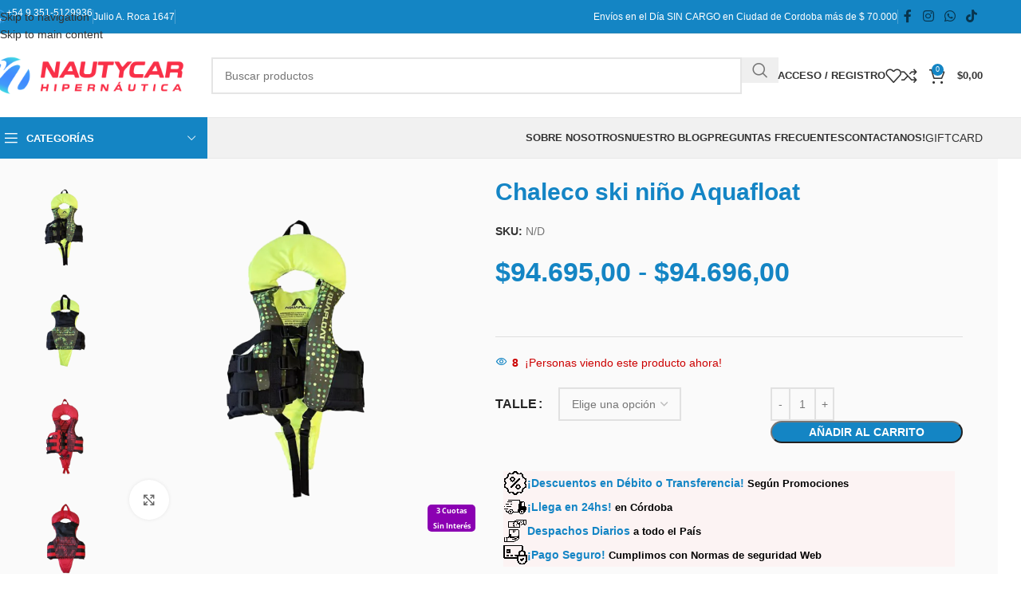

--- FILE ---
content_type: text/html; charset=UTF-8
request_url: https://nautycar.com.ar/chaleco-ski-aquafloat-talle-1/
body_size: 87616
content:
<!DOCTYPE html><html lang="es"><head><script data-no-optimize="1">var litespeed_docref=sessionStorage.getItem("litespeed_docref");litespeed_docref&&(Object.defineProperty(document,"referrer",{get:function(){return litespeed_docref}}),sessionStorage.removeItem("litespeed_docref"));</script> <meta charset="UTF-8"><link rel="profile" href="https://gmpg.org/xfn/11"><link rel="pingback" href="https://nautycar.com.ar/xmlrpc.php"><title>Chaleco ski niño Aquafloat &#8211; Nautycar Hipernáutica</title><meta name='robots' content='max-image-preview:large' /><link rel='dns-prefetch' href='//www.googletagmanager.com' /><link rel='dns-prefetch' href='//fonts.googleapis.com' /><link rel="alternate" type="application/rss+xml" title="Nautycar Hipernáutica &raquo; Feed" href="https://nautycar.com.ar/feed/" /><link rel="alternate" type="application/rss+xml" title="Nautycar Hipernáutica &raquo; Feed de los comentarios" href="https://nautycar.com.ar/comments/feed/" /><link rel="alternate" title="oEmbed (JSON)" type="application/json+oembed" href="https://nautycar.com.ar/wp-json/oembed/1.0/embed?url=https%3A%2F%2Fnautycar.com.ar%2Fsalvavidas-pileta%2Fchaleco-ski-aquafloat-talle-1%2F" /><link rel="alternate" title="oEmbed (XML)" type="text/xml+oembed" href="https://nautycar.com.ar/wp-json/oembed/1.0/embed?url=https%3A%2F%2Fnautycar.com.ar%2Fsalvavidas-pileta%2Fchaleco-ski-aquafloat-talle-1%2F&#038;format=xml" /><style id='wp-img-auto-sizes-contain-inline-css' type='text/css'>img:is([sizes=auto i],[sizes^="auto," i]){contain-intrinsic-size:3000px 1500px}
/*# sourceURL=wp-img-auto-sizes-contain-inline-css */</style><link data-optimized="2" rel="stylesheet" href="https://nautycar.com.ar/wp-content/litespeed/css/021ed793f73e33acca7b6f42aba84bf7.css?ver=f5999" /><style id='joinchat-button-style-inline-css' type='text/css'>.wp-block-joinchat-button{border:none!important;text-align:center}.wp-block-joinchat-button figure{display:table;margin:0 auto;padding:0}.wp-block-joinchat-button figcaption{font:normal normal 400 .6em/2em var(--wp--preset--font-family--system-font,sans-serif);margin:0;padding:0}.wp-block-joinchat-button .joinchat-button__qr{background-color:#fff;border:6px solid #25d366;border-radius:30px;box-sizing:content-box;display:block;height:200px;margin:auto;overflow:hidden;padding:10px;width:200px}.wp-block-joinchat-button .joinchat-button__qr canvas,.wp-block-joinchat-button .joinchat-button__qr img{display:block;margin:auto}.wp-block-joinchat-button .joinchat-button__link{align-items:center;background-color:#25d366;border:6px solid #25d366;border-radius:30px;display:inline-flex;flex-flow:row nowrap;justify-content:center;line-height:1.25em;margin:0 auto;text-decoration:none}.wp-block-joinchat-button .joinchat-button__link:before{background:transparent var(--joinchat-ico) no-repeat center;background-size:100%;content:"";display:block;height:1.5em;margin:-.75em .75em -.75em 0;width:1.5em}.wp-block-joinchat-button figure+.joinchat-button__link{margin-top:10px}@media (orientation:landscape)and (min-height:481px),(orientation:portrait)and (min-width:481px){.wp-block-joinchat-button.joinchat-button--qr-only figure+.joinchat-button__link{display:none}}@media (max-width:480px),(orientation:landscape)and (max-height:480px){.wp-block-joinchat-button figure{display:none}}

/*# sourceURL=https://nautycar.com.ar/wp-content/plugins/creame-whatsapp-me/gutenberg/build/style-index.css */</style><style id='global-styles-inline-css' type='text/css'>:root{--wp--preset--aspect-ratio--square: 1;--wp--preset--aspect-ratio--4-3: 4/3;--wp--preset--aspect-ratio--3-4: 3/4;--wp--preset--aspect-ratio--3-2: 3/2;--wp--preset--aspect-ratio--2-3: 2/3;--wp--preset--aspect-ratio--16-9: 16/9;--wp--preset--aspect-ratio--9-16: 9/16;--wp--preset--color--black: #000000;--wp--preset--color--cyan-bluish-gray: #abb8c3;--wp--preset--color--white: #ffffff;--wp--preset--color--pale-pink: #f78da7;--wp--preset--color--vivid-red: #cf2e2e;--wp--preset--color--luminous-vivid-orange: #ff6900;--wp--preset--color--luminous-vivid-amber: #fcb900;--wp--preset--color--light-green-cyan: #7bdcb5;--wp--preset--color--vivid-green-cyan: #00d084;--wp--preset--color--pale-cyan-blue: #8ed1fc;--wp--preset--color--vivid-cyan-blue: #0693e3;--wp--preset--color--vivid-purple: #9b51e0;--wp--preset--gradient--vivid-cyan-blue-to-vivid-purple: linear-gradient(135deg,rgb(6,147,227) 0%,rgb(155,81,224) 100%);--wp--preset--gradient--light-green-cyan-to-vivid-green-cyan: linear-gradient(135deg,rgb(122,220,180) 0%,rgb(0,208,130) 100%);--wp--preset--gradient--luminous-vivid-amber-to-luminous-vivid-orange: linear-gradient(135deg,rgb(252,185,0) 0%,rgb(255,105,0) 100%);--wp--preset--gradient--luminous-vivid-orange-to-vivid-red: linear-gradient(135deg,rgb(255,105,0) 0%,rgb(207,46,46) 100%);--wp--preset--gradient--very-light-gray-to-cyan-bluish-gray: linear-gradient(135deg,rgb(238,238,238) 0%,rgb(169,184,195) 100%);--wp--preset--gradient--cool-to-warm-spectrum: linear-gradient(135deg,rgb(74,234,220) 0%,rgb(151,120,209) 20%,rgb(207,42,186) 40%,rgb(238,44,130) 60%,rgb(251,105,98) 80%,rgb(254,248,76) 100%);--wp--preset--gradient--blush-light-purple: linear-gradient(135deg,rgb(255,206,236) 0%,rgb(152,150,240) 100%);--wp--preset--gradient--blush-bordeaux: linear-gradient(135deg,rgb(254,205,165) 0%,rgb(254,45,45) 50%,rgb(107,0,62) 100%);--wp--preset--gradient--luminous-dusk: linear-gradient(135deg,rgb(255,203,112) 0%,rgb(199,81,192) 50%,rgb(65,88,208) 100%);--wp--preset--gradient--pale-ocean: linear-gradient(135deg,rgb(255,245,203) 0%,rgb(182,227,212) 50%,rgb(51,167,181) 100%);--wp--preset--gradient--electric-grass: linear-gradient(135deg,rgb(202,248,128) 0%,rgb(113,206,126) 100%);--wp--preset--gradient--midnight: linear-gradient(135deg,rgb(2,3,129) 0%,rgb(40,116,252) 100%);--wp--preset--font-size--small: 13px;--wp--preset--font-size--medium: 20px;--wp--preset--font-size--large: 36px;--wp--preset--font-size--x-large: 42px;--wp--preset--spacing--20: 0.44rem;--wp--preset--spacing--30: 0.67rem;--wp--preset--spacing--40: 1rem;--wp--preset--spacing--50: 1.5rem;--wp--preset--spacing--60: 2.25rem;--wp--preset--spacing--70: 3.38rem;--wp--preset--spacing--80: 5.06rem;--wp--preset--shadow--natural: 6px 6px 9px rgba(0, 0, 0, 0.2);--wp--preset--shadow--deep: 12px 12px 50px rgba(0, 0, 0, 0.4);--wp--preset--shadow--sharp: 6px 6px 0px rgba(0, 0, 0, 0.2);--wp--preset--shadow--outlined: 6px 6px 0px -3px rgb(255, 255, 255), 6px 6px rgb(0, 0, 0);--wp--preset--shadow--crisp: 6px 6px 0px rgb(0, 0, 0);}:where(body) { margin: 0; }.wp-site-blocks > .alignleft { float: left; margin-right: 2em; }.wp-site-blocks > .alignright { float: right; margin-left: 2em; }.wp-site-blocks > .aligncenter { justify-content: center; margin-left: auto; margin-right: auto; }:where(.is-layout-flex){gap: 0.5em;}:where(.is-layout-grid){gap: 0.5em;}.is-layout-flow > .alignleft{float: left;margin-inline-start: 0;margin-inline-end: 2em;}.is-layout-flow > .alignright{float: right;margin-inline-start: 2em;margin-inline-end: 0;}.is-layout-flow > .aligncenter{margin-left: auto !important;margin-right: auto !important;}.is-layout-constrained > .alignleft{float: left;margin-inline-start: 0;margin-inline-end: 2em;}.is-layout-constrained > .alignright{float: right;margin-inline-start: 2em;margin-inline-end: 0;}.is-layout-constrained > .aligncenter{margin-left: auto !important;margin-right: auto !important;}.is-layout-constrained > :where(:not(.alignleft):not(.alignright):not(.alignfull)){margin-left: auto !important;margin-right: auto !important;}body .is-layout-flex{display: flex;}.is-layout-flex{flex-wrap: wrap;align-items: center;}.is-layout-flex > :is(*, div){margin: 0;}body .is-layout-grid{display: grid;}.is-layout-grid > :is(*, div){margin: 0;}body{padding-top: 0px;padding-right: 0px;padding-bottom: 0px;padding-left: 0px;}a:where(:not(.wp-element-button)){text-decoration: none;}:root :where(.wp-element-button, .wp-block-button__link){background-color: #32373c;border-width: 0;color: #fff;font-family: inherit;font-size: inherit;font-style: inherit;font-weight: inherit;letter-spacing: inherit;line-height: inherit;padding-top: calc(0.667em + 2px);padding-right: calc(1.333em + 2px);padding-bottom: calc(0.667em + 2px);padding-left: calc(1.333em + 2px);text-decoration: none;text-transform: inherit;}.has-black-color{color: var(--wp--preset--color--black) !important;}.has-cyan-bluish-gray-color{color: var(--wp--preset--color--cyan-bluish-gray) !important;}.has-white-color{color: var(--wp--preset--color--white) !important;}.has-pale-pink-color{color: var(--wp--preset--color--pale-pink) !important;}.has-vivid-red-color{color: var(--wp--preset--color--vivid-red) !important;}.has-luminous-vivid-orange-color{color: var(--wp--preset--color--luminous-vivid-orange) !important;}.has-luminous-vivid-amber-color{color: var(--wp--preset--color--luminous-vivid-amber) !important;}.has-light-green-cyan-color{color: var(--wp--preset--color--light-green-cyan) !important;}.has-vivid-green-cyan-color{color: var(--wp--preset--color--vivid-green-cyan) !important;}.has-pale-cyan-blue-color{color: var(--wp--preset--color--pale-cyan-blue) !important;}.has-vivid-cyan-blue-color{color: var(--wp--preset--color--vivid-cyan-blue) !important;}.has-vivid-purple-color{color: var(--wp--preset--color--vivid-purple) !important;}.has-black-background-color{background-color: var(--wp--preset--color--black) !important;}.has-cyan-bluish-gray-background-color{background-color: var(--wp--preset--color--cyan-bluish-gray) !important;}.has-white-background-color{background-color: var(--wp--preset--color--white) !important;}.has-pale-pink-background-color{background-color: var(--wp--preset--color--pale-pink) !important;}.has-vivid-red-background-color{background-color: var(--wp--preset--color--vivid-red) !important;}.has-luminous-vivid-orange-background-color{background-color: var(--wp--preset--color--luminous-vivid-orange) !important;}.has-luminous-vivid-amber-background-color{background-color: var(--wp--preset--color--luminous-vivid-amber) !important;}.has-light-green-cyan-background-color{background-color: var(--wp--preset--color--light-green-cyan) !important;}.has-vivid-green-cyan-background-color{background-color: var(--wp--preset--color--vivid-green-cyan) !important;}.has-pale-cyan-blue-background-color{background-color: var(--wp--preset--color--pale-cyan-blue) !important;}.has-vivid-cyan-blue-background-color{background-color: var(--wp--preset--color--vivid-cyan-blue) !important;}.has-vivid-purple-background-color{background-color: var(--wp--preset--color--vivid-purple) !important;}.has-black-border-color{border-color: var(--wp--preset--color--black) !important;}.has-cyan-bluish-gray-border-color{border-color: var(--wp--preset--color--cyan-bluish-gray) !important;}.has-white-border-color{border-color: var(--wp--preset--color--white) !important;}.has-pale-pink-border-color{border-color: var(--wp--preset--color--pale-pink) !important;}.has-vivid-red-border-color{border-color: var(--wp--preset--color--vivid-red) !important;}.has-luminous-vivid-orange-border-color{border-color: var(--wp--preset--color--luminous-vivid-orange) !important;}.has-luminous-vivid-amber-border-color{border-color: var(--wp--preset--color--luminous-vivid-amber) !important;}.has-light-green-cyan-border-color{border-color: var(--wp--preset--color--light-green-cyan) !important;}.has-vivid-green-cyan-border-color{border-color: var(--wp--preset--color--vivid-green-cyan) !important;}.has-pale-cyan-blue-border-color{border-color: var(--wp--preset--color--pale-cyan-blue) !important;}.has-vivid-cyan-blue-border-color{border-color: var(--wp--preset--color--vivid-cyan-blue) !important;}.has-vivid-purple-border-color{border-color: var(--wp--preset--color--vivid-purple) !important;}.has-vivid-cyan-blue-to-vivid-purple-gradient-background{background: var(--wp--preset--gradient--vivid-cyan-blue-to-vivid-purple) !important;}.has-light-green-cyan-to-vivid-green-cyan-gradient-background{background: var(--wp--preset--gradient--light-green-cyan-to-vivid-green-cyan) !important;}.has-luminous-vivid-amber-to-luminous-vivid-orange-gradient-background{background: var(--wp--preset--gradient--luminous-vivid-amber-to-luminous-vivid-orange) !important;}.has-luminous-vivid-orange-to-vivid-red-gradient-background{background: var(--wp--preset--gradient--luminous-vivid-orange-to-vivid-red) !important;}.has-very-light-gray-to-cyan-bluish-gray-gradient-background{background: var(--wp--preset--gradient--very-light-gray-to-cyan-bluish-gray) !important;}.has-cool-to-warm-spectrum-gradient-background{background: var(--wp--preset--gradient--cool-to-warm-spectrum) !important;}.has-blush-light-purple-gradient-background{background: var(--wp--preset--gradient--blush-light-purple) !important;}.has-blush-bordeaux-gradient-background{background: var(--wp--preset--gradient--blush-bordeaux) !important;}.has-luminous-dusk-gradient-background{background: var(--wp--preset--gradient--luminous-dusk) !important;}.has-pale-ocean-gradient-background{background: var(--wp--preset--gradient--pale-ocean) !important;}.has-electric-grass-gradient-background{background: var(--wp--preset--gradient--electric-grass) !important;}.has-midnight-gradient-background{background: var(--wp--preset--gradient--midnight) !important;}.has-small-font-size{font-size: var(--wp--preset--font-size--small) !important;}.has-medium-font-size{font-size: var(--wp--preset--font-size--medium) !important;}.has-large-font-size{font-size: var(--wp--preset--font-size--large) !important;}.has-x-large-font-size{font-size: var(--wp--preset--font-size--x-large) !important;}
:where(.wp-block-post-template.is-layout-flex){gap: 1.25em;}:where(.wp-block-post-template.is-layout-grid){gap: 1.25em;}
:where(.wp-block-term-template.is-layout-flex){gap: 1.25em;}:where(.wp-block-term-template.is-layout-grid){gap: 1.25em;}
:where(.wp-block-columns.is-layout-flex){gap: 2em;}:where(.wp-block-columns.is-layout-grid){gap: 2em;}
:root :where(.wp-block-pullquote){font-size: 1.5em;line-height: 1.6;}
/*# sourceURL=global-styles-inline-css */</style><style id='woocommerce-inline-inline-css' type='text/css'>.woocommerce form .form-row .required { visibility: visible; }
/*# sourceURL=woocommerce-inline-inline-css */</style><style id='yith_wcbm_badge_style-inline-css' type='text/css'>.yith-wcbm-badge.yith-wcbm-badge-text.yith-wcbm-badge-94676 {
				top: auto; right: 0%; bottom: 0%; left: auto;
				opacity: 100%;
				
				margin: 0px 0px 0px 0px;
				padding: 0px 0px 0px 0px;
				background-color:#2000b2; border-radius: 10px 10px 10px 10px; width:71px; height:36px;
			}.yith-wcbm-badge.yith-wcbm-badge-image.yith-wcbm-badge-149747 {
				top: 0; left: 0; 
				opacity: 100%;
				
				margin: 0px 0px 0px 0px;
				padding: 0px 0px 0px 0px;
				 width:auto
			}.yith-wcbm-badge.yith-wcbm-badge-text.yith-wcbm-badge-122738 {
				top: 0%; right: auto; bottom: auto; left: 31%;
				opacity: 100%;
				
				margin: 0px 0px 0px 0px;
				padding: 0px 0px 5px 0px;
				background-color:#ff8029; border-radius: 8px 8px 8px 8px; width:80px; height:40px;
			}.yith-wcbm-badge.yith-wcbm-badge-text.yith-wcbm-badge-95334 {
				top: auto; right: 0%; bottom: 0%; left: auto;
				opacity: 100%;
				
				margin: 0px 0px 0px 0px;
				padding: 0px 0px 0px 0px;
				background-color:#d10000; border-radius: 7px 7px 7px 7px; width:94px; height:34px;
			}.yith-wcbm-badge.yith-wcbm-badge-text.yith-wcbm-badge-95332 {
				bottom: 0; right: 0; 
				opacity: 100%;
				
				margin: 0px 0px 0px 0px;
				padding: 0px 0px 2px 0px;
				background-color:#8b00b2; border-radius: 5px 5px 5px 5px; width:60px; height:34px;
			}.yith-wcbm-badge.yith-wcbm-badge-text.yith-wcbm-badge-107930 {
				top: 45%; right: auto; bottom: auto; left: 0%;
				opacity: 100%;
				
				margin: 0px 0px 0px 0px;
				padding: 0px 0px 7px 0px;
				background-color:#1485c4; border-radius: 8px 8px 8px 8px; width:60px; height:38px;
			}.yith-wcbm-badge.yith-wcbm-badge-text.yith-wcbm-badge-95626 {
				bottom: 0; left: 0; 
				opacity: 100%;
				
				margin: 0px 0px 0px 0px;
				padding: 0px 0px 0px 0px;
				background-color:#2ae585; border-radius: 40px 40px 40px 40px; width:45px; height:45px;
			}@media only screen and (max-width: 200px) {
							.yith-wcbm-badge.yith-wcbm-badge-text.yith-wcbm-badge-95626{ 
							-ms-transform:  scale(0.5); -webkit-transform:  scale(0.5); transform:  scale(0.5);
							}
						}
				.yith-wcbm-badge.yith-wcbm-badge-text.yith-wcbm-badge-98328 {
				top: 7%; right: 0%; bottom: auto; left: auto;
				opacity: 100%;
				
				margin: 0px 0px 0px 0px;
				padding: 0px 0px 0px 0px;
				background-color:#2470FF; border-radius: 25px 25px 25px 25px; width:65px; height:30px;
			}.yith-wcbm-badge.yith-wcbm-badge-image.yith-wcbm-badge-132125 {
				bottom: 0; right: 0; 
				opacity: 100%;
				
				margin: 0px 0px 0px 0px;
				padding: 0px 0px 0px 0px;
				 width:auto
			}
/*# sourceURL=yith_wcbm_badge_style-inline-css */</style> <script type="text/template" id="tmpl-variation-template"><div class="woocommerce-variation-description">{{{ data.variation.variation_description }}}</div>
	<div class="woocommerce-variation-price">{{{ data.variation.price_html }}}</div>
	<div class="woocommerce-variation-availability">{{{ data.variation.availability_html }}}</div></script> <script type="text/template" id="tmpl-unavailable-variation-template"><p role="alert">Lo siento, este producto no está disponible. Por favor, elige otra combinación.</p></script> <script id="woocommerce-google-analytics-integration-gtag-js-after" type="litespeed/javascript">window.dataLayer=window.dataLayer||[];function gtag(){dataLayer.push(arguments)}
for(const mode of[{"analytics_storage":"denied","ad_storage":"denied","ad_user_data":"denied","ad_personalization":"denied","region":["AT","BE","BG","HR","CY","CZ","DK","EE","FI","FR","DE","GR","HU","IS","IE","IT","LV","LI","LT","LU","MT","NL","NO","PL","PT","RO","SK","SI","ES","SE","GB","CH"]}]||[]){gtag("consent","default",{"wait_for_update":500,...mode})}
gtag("js",new Date());gtag("set","developer_id.dOGY3NW",!0);gtag("config","G-QB4615009D",{"track_404":!0,"allow_google_signals":!0,"logged_in":!1,"linker":{"domains":["nautycar.ar","nautycar.com.ar"],"allow_incoming":!1},"custom_map":{"dimension1":"logged_in"}})</script> <script type="litespeed/javascript" data-src="https://nautycar.com.ar/wp-includes/js/jquery/jquery.min.js" id="jquery-core-js"></script> <script id="wc-add-to-cart-js-extra" type="litespeed/javascript">var wc_add_to_cart_params={"ajax_url":"/wp-admin/admin-ajax.php","wc_ajax_url":"/?wc-ajax=%%endpoint%%","i18n_view_cart":"Ver carrito","cart_url":"https://nautycar.com.ar/carrito/","is_cart":"","cart_redirect_after_add":"no"}</script> <script id="wc-single-product-js-extra" type="litespeed/javascript">var wc_single_product_params={"i18n_required_rating_text":"Por favor elige una puntuaci\u00f3n","i18n_rating_options":["1 de 5 estrellas","2 de 5 estrellas","3 de 5 estrellas","4 de 5 estrellas","5 de 5 estrellas"],"i18n_product_gallery_trigger_text":"Ver galer\u00eda de im\u00e1genes a pantalla completa","review_rating_required":"yes","flexslider":{"rtl":!1,"animation":"slide","smoothHeight":!0,"directionNav":!1,"controlNav":"thumbnails","slideshow":!1,"animationSpeed":500,"animationLoop":!1,"allowOneSlide":!1},"zoom_enabled":"","zoom_options":[],"photoswipe_enabled":"","photoswipe_options":{"shareEl":!1,"closeOnScroll":!1,"history":!1,"hideAnimationDuration":0,"showAnimationDuration":0},"flexslider_enabled":""}</script> <script id="woocommerce-js-extra" type="litespeed/javascript">var woocommerce_params={"ajax_url":"/wp-admin/admin-ajax.php","wc_ajax_url":"/?wc-ajax=%%endpoint%%","i18n_password_show":"Mostrar contrase\u00f1a","i18n_password_hide":"Ocultar contrase\u00f1a"}</script> <script id="wpm-js-extra" type="litespeed/javascript">var wpm={"ajax_url":"https://nautycar.com.ar/wp-admin/admin-ajax.php","root":"https://nautycar.com.ar/wp-json/","nonce_wp_rest":"fc8e67e666","nonce_ajax":"b513779cfd"}</script> <script id="wc-cart-fragments-js-extra" type="litespeed/javascript">var wc_cart_fragments_params={"ajax_url":"/wp-admin/admin-ajax.php","wc_ajax_url":"/?wc-ajax=%%endpoint%%","cart_hash_key":"wc_cart_hash_f5d97209a3b83a492f5f8ac09a7f837d","fragment_name":"wc_fragments_f5d97209a3b83a492f5f8ac09a7f837d","request_timeout":"5000"}</script> <script id="wp-util-js-extra" type="litespeed/javascript">var _wpUtilSettings={"ajax":{"url":"/wp-admin/admin-ajax.php"}}</script> <script id="wc-add-to-cart-variation-js-extra" type="litespeed/javascript">var wc_add_to_cart_variation_params={"wc_ajax_url":"/?wc-ajax=%%endpoint%%","i18n_no_matching_variations_text":"Lo siento, no hay productos que igualen tu selecci\u00f3n. Por favor, escoge una combinaci\u00f3n diferente.","i18n_make_a_selection_text":"Elige las opciones del producto antes de a\u00f1adir este producto a tu carrito.","i18n_unavailable_text":"Lo siento, este producto no est\u00e1 disponible. Por favor, elige otra combinaci\u00f3n.","i18n_reset_alert_text":"Se ha restablecido tu selecci\u00f3n. Por favor, elige alguna opci\u00f3n del producto antes de poder a\u00f1adir este producto a tu carrito."}</script> <link rel="https://api.w.org/" href="https://nautycar.com.ar/wp-json/" /><link rel="alternate" title="JSON" type="application/json" href="https://nautycar.com.ar/wp-json/wp/v2/product/8136" /><link rel="EditURI" type="application/rsd+xml" title="RSD" href="https://nautycar.com.ar/xmlrpc.php?rsd" /><meta name="generator" content="WordPress 6.9" /><meta name="generator" content="WooCommerce 10.4.3" /><link rel="canonical" href="https://nautycar.com.ar/salvavidas-pileta/chaleco-ski-aquafloat-talle-1/" /><link rel='shortlink' href='https://nautycar.com.ar/?p=8136' />
 <script type="litespeed/javascript">(function(w,d,s,l,i){w[l]=w[l]||[];w[l].push({'gtm.start':new Date().getTime(),event:'gtm.js'});var f=d.getElementsByTagName(s)[0],j=d.createElement(s),dl=l!='dataLayer'?'&l='+l:'';j.async=!0;j.src='https://www.googletagmanager.com/gtm.js?id='+i+dl;f.parentNode.insertBefore(j,f)})(window,document,'script','dataLayer','GTM-563D7WM7')</script> <meta name="google-site-verification" content="JeyeO29uPGkUmhvEx1tMGye4z1k4WjDL_1aOA6-CUSA" />
 <script type="litespeed/javascript">(function(h,o,t,j,a,r){h.hj=h.hj||function(){(h.hj.q=h.hj.q||[]).push(arguments)};h._hjSettings={hjid:5011762,hjsv:6};a=o.getElementsByTagName('head')[0];r=o.createElement('script');r.async=1;r.src=t+h._hjSettings.hjid+j+h._hjSettings.hjsv;a.appendChild(r)})(window,document,'https://static.hotjar.com/c/hotjar-','.js?sv=')</script> <meta name="ti-site-data" content="[base64]" /><style id="woodmart-bug-fix">.onsale.product-label {
            display: none !important;
        }</style><meta name="viewport" content="width=device-width, initial-scale=1.0, maximum-scale=1.0, user-scalable=no">
<noscript><style>.woocommerce-product-gallery{ opacity: 1 !important; }</style></noscript><meta name="generator" content="Elementor 3.34.1; features: e_font_icon_svg, additional_custom_breakpoints; settings: css_print_method-external, google_font-enabled, font_display-swap"> <script type="litespeed/javascript">window.wpmDataLayer=window.wpmDataLayer||{};window.wpmDataLayer=Object.assign(window.wpmDataLayer,{"cart":{},"cart_item_keys":{},"version":{"number":"1.54.1","pro":!1,"eligible_for_updates":!1,"distro":"fms","beta":!1,"show":!0},"pixels":{"google":{"linker":{"settings":null},"user_id":!1,"ads":{"conversion_ids":{"AW-16574492480":"2O2FCJXCktEZEMDeqt89"},"dynamic_remarketing":{"status":!0,"id_type":"post_id","send_events_with_parent_ids":!0},"google_business_vertical":"retail","phone_conversion_number":"","phone_conversion_label":""},"analytics":{"ga4":{"measurement_id":"G-QB4615009D","parameters":{},"mp_active":!1,"debug_mode":!1,"page_load_time_tracking":!1},"id_type":"post_id"},"tag_id":"AW-16574492480","tag_id_suppressed":[],"tag_gateway":{"measurement_path":""},"tcf_support":!1,"consent_mode":{"is_active":!0,"wait_for_update":500,"ads_data_redaction":!1,"url_passthrough":!0}}},"shop":{"list_name":"Product | Chaleco ski niño Aquafloat","list_id":"product_chaleco-ski-nino-aquafloat","page_type":"product","product_type":"variable","currency":"ARS","selectors":{"addToCart":[],"beginCheckout":[]},"order_duplication_prevention":!0,"view_item_list_trigger":{"test_mode":!1,"background_color":"green","opacity":0.5,"repeat":!0,"timeout":1000,"threshold":0.8},"variations_output":!0,"session_active":!1},"page":{"id":8136,"title":"Chaleco ski niño Aquafloat","type":"product","categories":[],"parent":{"id":0,"title":"Chaleco ski niño Aquafloat","type":"product","categories":[]}},"general":{"user_logged_in":!1,"scroll_tracking_thresholds":[],"page_id":8136,"exclude_domains":[],"server_2_server":{"active":!1,"user_agent_exclude_patterns":[],"ip_exclude_list":[],"pageview_event_s2s":{"is_active":!1,"pixels":[]}},"consent_management":{"explicit_consent":!1},"lazy_load_pmw":!1,"chunk_base_path":"https://nautycar.com.ar/wp-content/plugins/woocommerce-google-adwords-conversion-tracking-tag/js/public/free/","modules":{"load_deprecated_functions":!0}}})</script> <meta name="pm-dataLayer-meta" content="8136" class="wpmProductId"
data-id="8136"> <script type="litespeed/javascript">(window.wpmDataLayer=window.wpmDataLayer||{}).products=window.wpmDataLayer.products||{};window.wpmDataLayer.products[8136]={"id":"8136","sku":"","price":94695,"brand":"","quantity":1,"dyn_r_ids":{"post_id":"8136","sku":8136,"gpf":"woocommerce_gpf_8136","gla":"gla_8136"},"is_variable":!0,"type":"variable","name":"Chaleco ski niño Aquafloat","category":["Chalecos Kayak","Chalecos Salvavidas","Complementos","EQUIPAMIENTO NÁUTICO","NATACIÓN","Niños","Salvavidas","Salvavidas pileta","Seguridad","SUP - FOIL - KAYAK","WAKEBOARD - GOMÓN - SKI"],"is_variation":!1}</script> <meta name="pm-dataLayer-meta" content="112310" class="wpmProductId"
data-id="112310"> <script type="litespeed/javascript">(window.wpmDataLayer=window.wpmDataLayer||{}).products=window.wpmDataLayer.products||{};window.wpmDataLayer.products[112310]={"id":"112310","sku":"k2113","price":94695,"brand":"","quantity":1,"dyn_r_ids":{"post_id":"112310","sku":"k2113","gpf":"woocommerce_gpf_112310","gla":"gla_112310"},"is_variable":!1,"type":"variation","name":"Chaleco ski niño Aquafloat","parent_id_dyn_r_ids":{"post_id":"8136","sku":8136,"gpf":"woocommerce_gpf_8136","gla":"gla_8136"},"parent_id":8136,"category":["Chalecos Kayak","Chalecos Salvavidas","Complementos","EQUIPAMIENTO NÁUTICO","NATACIÓN","Niños","Salvavidas","Salvavidas pileta","Seguridad","SUP - FOIL - KAYAK","WAKEBOARD - GOMÓN - SKI"],"variant":"Talle: t1","is_variation":!0}</script> <meta name="pm-dataLayer-meta" content="112311" class="wpmProductId"
data-id="112311"> <script type="litespeed/javascript">(window.wpmDataLayer=window.wpmDataLayer||{}).products=window.wpmDataLayer.products||{};window.wpmDataLayer.products[112311]={"id":"112311","sku":"k2114","price":94695,"brand":"","quantity":1,"dyn_r_ids":{"post_id":"112311","sku":"k2114","gpf":"woocommerce_gpf_112311","gla":"gla_112311"},"is_variable":!1,"type":"variation","name":"Chaleco ski niño Aquafloat","parent_id_dyn_r_ids":{"post_id":"8136","sku":8136,"gpf":"woocommerce_gpf_8136","gla":"gla_8136"},"parent_id":8136,"category":["Chalecos Kayak","Chalecos Salvavidas","Complementos","EQUIPAMIENTO NÁUTICO","NATACIÓN","Niños","Salvavidas","Salvavidas pileta","Seguridad","SUP - FOIL - KAYAK","WAKEBOARD - GOMÓN - SKI"],"variant":"Talle: t2","is_variation":!0}</script> <meta name="pm-dataLayer-meta" content="112312" class="wpmProductId"
data-id="112312"> <script type="litespeed/javascript">(window.wpmDataLayer=window.wpmDataLayer||{}).products=window.wpmDataLayer.products||{};window.wpmDataLayer.products[112312]={"id":"112312","sku":"k2182","price":94696,"brand":"","quantity":1,"dyn_r_ids":{"post_id":"112312","sku":"k2182","gpf":"woocommerce_gpf_112312","gla":"gla_112312"},"is_variable":!1,"type":"variation","name":"Chaleco ski niño Aquafloat","parent_id_dyn_r_ids":{"post_id":"8136","sku":8136,"gpf":"woocommerce_gpf_8136","gla":"gla_8136"},"parent_id":8136,"category":["Chalecos Kayak","Chalecos Salvavidas","Complementos","EQUIPAMIENTO NÁUTICO","NATACIÓN","Niños","Salvavidas","Salvavidas pileta","Seguridad","SUP - FOIL - KAYAK","WAKEBOARD - GOMÓN - SKI"],"variant":"Talle: t3","is_variation":!0}</script> <script type="litespeed/javascript" data-src="https://cdn.brevo.com/js/sdk-loader.js"></script><script type="litespeed/javascript">window.Brevo=window.Brevo||[];window.Brevo.push(["init",{client_key:"2d7hzh1064caxbmc6vivduta",email_id:"",push:{customDomain:"https://nautycar.com.ar\/wp-content\/plugins\/woocommerce-sendinblue-newsletter-subscription\/"}}])</script> <style>.e-con.e-parent:nth-of-type(n+4):not(.e-lazyloaded):not(.e-no-lazyload),
				.e-con.e-parent:nth-of-type(n+4):not(.e-lazyloaded):not(.e-no-lazyload) * {
					background-image: none !important;
				}
				@media screen and (max-height: 1024px) {
					.e-con.e-parent:nth-of-type(n+3):not(.e-lazyloaded):not(.e-no-lazyload),
					.e-con.e-parent:nth-of-type(n+3):not(.e-lazyloaded):not(.e-no-lazyload) * {
						background-image: none !important;
					}
				}
				@media screen and (max-height: 640px) {
					.e-con.e-parent:nth-of-type(n+2):not(.e-lazyloaded):not(.e-no-lazyload),
					.e-con.e-parent:nth-of-type(n+2):not(.e-lazyloaded):not(.e-no-lazyload) * {
						background-image: none !important;
					}
				}</style><link rel="icon" href="https://nautycar.com.ar/wp-content/uploads/2024/06/cropped-image-removebg-preview-80-32x32.png" sizes="32x32" /><link rel="icon" href="https://nautycar.com.ar/wp-content/uploads/2024/06/cropped-image-removebg-preview-80-192x192.png" sizes="192x192" /><link rel="apple-touch-icon" href="https://nautycar.com.ar/wp-content/uploads/2024/06/cropped-image-removebg-preview-80-180x180.png" /><meta name="msapplication-TileImage" content="https://nautycar.com.ar/wp-content/uploads/2024/06/cropped-image-removebg-preview-80-270x270.png" /><style></style></head><body class="wp-singular product-template-default single single-product postid-8136 wp-theme-woodmart wp-child-theme-woodmart-child theme-woodmart woocommerce woocommerce-page woocommerce-no-js yith-wcbm-theme-woodmart wrapper-full-width  categories-accordion-on woodmart-ajax-shop-on sticky-toolbar-on elementor-default elementor-kit-92982"> <script type="text/javascript" id="wd-flicker-fix">// Flicker fix.</script>
<noscript><iframe data-lazyloaded="1" src="about:blank" data-litespeed-src="https://www.googletagmanager.com/ns.html?id=GTM-563D7WM7"
height="0" width="0" style="display:none;visibility:hidden"></iframe></noscript><div class="wd-skip-links">
<a href="#menu-cabecera" class="wd-skip-navigation btn">
Skip to navigation					</a>
<a href="#main-content" class="wd-skip-content btn">
Skip to main content			</a></div><div class="wd-page-wrapper website-wrapper"><header class="whb-header whb-header_383034 whb-sticky-shadow whb-scroll-stick whb-sticky-real"><div class="whb-main-header"><div class="whb-row whb-top-bar whb-sticky-row whb-with-bg whb-border-fullwidth whb-color-light whb-flex-flex-middle"><div class="container"><div class="whb-flex-row whb-top-bar-inner"><div class="whb-column whb-col-left whb-column5 whb-visible-lg"><div class="info-box-wrapper  whb-4r8pulfb8ko19tzuf7fu"><div id="wd-696d20a70e5d6" class=" wd-info-box text-center box-icon-align-left box-style-base color-scheme-light wd-bg-none wd-items-middle"><div class="box-icon-wrapper  box-with-icon box-icon-simple"><div class="info-box-icon">
<img data-lazyloaded="1" src="[data-uri]" width="18" height="18" data-src="https://nautycar.com.ar/wp-content/uploads/2024/07/telefono-18x18.png" class="attachment-18x18 size-18x18" alt="" decoding="async" data-srcset="https://nautycar.com.ar/wp-content/uploads/2024/07/telefono-18x18.png 18w, https://nautycar.com.ar/wp-content/uploads/2024/07/telefono-430x430.png 430w, https://nautycar.com.ar/wp-content/uploads/2024/07/telefono-150x150.png 150w, https://nautycar.com.ar/wp-content/uploads/2024/07/telefono-300x300.png 300w, https://nautycar.com.ar/wp-content/uploads/2024/07/telefono.png 512w" data-sizes="(max-width: 18px) 100vw, 18px" /></div></div><div class="info-box-content"><h4 class="info-box-title title box-title-style-default wd-fontsize-s">+54 9 351-5129936</h4><div class="info-box-inner reset-last-child"></div></div><a class="wd-info-box-link wd-fill" aria-label="Enlace al cuadro de información" href="https://api.whatsapp.com/send/?phone=5493515129936&amp;text=Hola%2C+tengo+una+pregunta+me+podras+ayudar%3F&amp;type=phone_number&amp;app_absent=0" title="" target="_blank"></a></div></div><div class="wd-header-divider whb-divider-default whb-4fjqg85ama0row20rbmu"></div><div class="wd-header-text reset-last-child whb-qfl8rx6e82i88hp8xzqd"><span style="color: #ffffff;">Julio A. Roca 1647</span></div><div class="wd-header-divider whb-divider-default whb-p27dobjs7kw14qcyxo5k"></div></div><div class="whb-column whb-col-center whb-column6 whb-visible-lg whb-empty-column"></div><div class="whb-column whb-col-right whb-column7 whb-visible-lg"><div class="wd-header-text reset-last-child whb-wkm2or5wryt17n9gte4c wd-inline"><span style="color: #ffffff;">Envíos en el Día SIN CARGO en Ciudad de Cordoba más de $ 70.000</span></div><div class="wd-header-divider whb-divider-default whb-dc0qna21np9or9v31khg"></div><div
class=" wd-social-icons wd-style-default social-follow wd-shape-circle  whb-3x3rs6nahg3vtd6ke728 color-scheme-dark text-center">
<a rel="noopener noreferrer nofollow" href="https://www.facebook.com/Nautycar/?locale=es_LA" target="_blank" class=" wd-social-icon social-facebook" aria-label="Enlace social Facebook">
<span class="wd-icon"></span>
</a>
<a rel="noopener noreferrer nofollow" href="https://www.instagram.com/nautycar_hipernautica/?hl=es" target="_blank" class=" wd-social-icon social-instagram" aria-label="Enlace social Instagram">
<span class="wd-icon"></span>
</a>
<a rel="noopener noreferrer nofollow" href="https://api.whatsapp.com/send/?phone=5493515129936&#038;text=Hola+tengo+una+pregunta+me+podras+ayudar&#038;type=phone_number&#038;app_absent=0" target="_blank" class="wd-hide-md  wd-social-icon social-whatsapp" aria-label="Enlace social WhatsApp">
<span class="wd-icon"></span>
</a><a rel="noopener noreferrer nofollow" href="https://api.whatsapp.com/send/?phone=5493515129936&#038;text=Hola+tengo+una+pregunta+me+podras+ayudar&#038;type=phone_number&#038;app_absent=0" target="_blank" class="wd-hide-lg  wd-social-icon social-whatsapp" aria-label="Enlace social WhatsApp">
<span class="wd-icon"></span>
</a>
<a rel="noopener noreferrer nofollow" href="https://www.tiktok.com/@nautycar" target="_blank" class=" wd-social-icon social-tiktok" aria-label="Enlace social TikTok">
<span class="wd-icon"></span>
</a></div></div><div class="whb-column whb-col-mobile whb-column_mobile1 whb-hidden-lg whb-empty-column"></div></div></div></div><div class="whb-row whb-general-header whb-sticky-row whb-without-bg whb-border-fullwidth whb-color-dark whb-flex-flex-middle"><div class="container"><div class="whb-flex-row whb-general-header-inner"><div class="whb-column whb-col-left whb-column8 whb-visible-lg"><div class="site-logo whb-gs8bcnxektjsro21n657 wd-switch-logo">
<a href="https://nautycar.com.ar/" class="wd-logo wd-main-logo" rel="home" aria-label="Logotipo del sitio">
<img data-lazyloaded="1" src="[data-uri]" width="2420" height="490" data-src="https://nautycar.com.ar/wp-content/uploads/2024/12/nautycar-nuevo-logotipo-todas-las-variantes-0764-e1734117896698.png" class="attachment-full size-full" alt="" style="max-width:245px;" decoding="async" data-srcset="https://nautycar.com.ar/wp-content/uploads/2024/12/nautycar-nuevo-logotipo-todas-las-variantes-0764-e1734117896698.png 2420w, https://nautycar.com.ar/wp-content/uploads/2024/12/nautycar-nuevo-logotipo-todas-las-variantes-0764-e1734117896698-430x87.png 430w, https://nautycar.com.ar/wp-content/uploads/2024/12/nautycar-nuevo-logotipo-todas-las-variantes-0764-e1734117896698-150x30.png 150w, https://nautycar.com.ar/wp-content/uploads/2024/12/nautycar-nuevo-logotipo-todas-las-variantes-0764-e1734117896698-700x142.png 700w, https://nautycar.com.ar/wp-content/uploads/2024/12/nautycar-nuevo-logotipo-todas-las-variantes-0764-e1734117896698-400x81.png 400w, https://nautycar.com.ar/wp-content/uploads/2024/12/nautycar-nuevo-logotipo-todas-las-variantes-0764-e1734117896698-1300x263.png 1300w, https://nautycar.com.ar/wp-content/uploads/2024/12/nautycar-nuevo-logotipo-todas-las-variantes-0764-e1734117896698-768x156.png 768w, https://nautycar.com.ar/wp-content/uploads/2024/12/nautycar-nuevo-logotipo-todas-las-variantes-0764-e1734117896698-1536x311.png 1536w, https://nautycar.com.ar/wp-content/uploads/2024/12/nautycar-nuevo-logotipo-todas-las-variantes-0764-e1734117896698-2048x415.png 2048w" data-sizes="(max-width: 2420px) 100vw, 2420px" />	</a>
<a href="https://nautycar.com.ar/" class="wd-logo wd-sticky-logo" rel="home">
<img data-lazyloaded="1" src="[data-uri]" width="2420" height="490" data-src="https://nautycar.com.ar/wp-content/uploads/2024/12/nautycar-nuevo-logotipo-todas-las-variantes-0764-e1734117896698.png" class="attachment-full size-full" alt="" style="max-width:245px;" decoding="async" data-srcset="https://nautycar.com.ar/wp-content/uploads/2024/12/nautycar-nuevo-logotipo-todas-las-variantes-0764-e1734117896698.png 2420w, https://nautycar.com.ar/wp-content/uploads/2024/12/nautycar-nuevo-logotipo-todas-las-variantes-0764-e1734117896698-430x87.png 430w, https://nautycar.com.ar/wp-content/uploads/2024/12/nautycar-nuevo-logotipo-todas-las-variantes-0764-e1734117896698-150x30.png 150w, https://nautycar.com.ar/wp-content/uploads/2024/12/nautycar-nuevo-logotipo-todas-las-variantes-0764-e1734117896698-700x142.png 700w, https://nautycar.com.ar/wp-content/uploads/2024/12/nautycar-nuevo-logotipo-todas-las-variantes-0764-e1734117896698-400x81.png 400w, https://nautycar.com.ar/wp-content/uploads/2024/12/nautycar-nuevo-logotipo-todas-las-variantes-0764-e1734117896698-1300x263.png 1300w, https://nautycar.com.ar/wp-content/uploads/2024/12/nautycar-nuevo-logotipo-todas-las-variantes-0764-e1734117896698-768x156.png 768w, https://nautycar.com.ar/wp-content/uploads/2024/12/nautycar-nuevo-logotipo-todas-las-variantes-0764-e1734117896698-1536x311.png 1536w, https://nautycar.com.ar/wp-content/uploads/2024/12/nautycar-nuevo-logotipo-todas-las-variantes-0764-e1734117896698-2048x415.png 2048w" data-sizes="(max-width: 2420px) 100vw, 2420px" />		</a></div></div><div class="whb-column whb-col-center whb-column9 whb-visible-lg"><div class="whb-space-element whb-r1zs6mpgi6bmsbvwzszd " style="width:30px;"></div><div class="wd-search-form  wd-header-search-form wd-display-form whb-ls54wb4qbr9rimh8ox5c"><form role="search" method="get" class="searchform  wd-style-default woodmart-ajax-search" action="https://nautycar.com.ar/"  data-thumbnail="1" data-price="1" data-post_type="product" data-count="20" data-sku="0" data-symbols_count="3" data-include_cat_search="no" autocomplete="off">
<input type="text" class="s" placeholder="Buscar productos" value="" name="s" aria-label="Buscar" title="Buscar productos" required/>
<input type="hidden" name="post_type" value="product"><span tabindex="0" aria-label="Borrar búsqueda" class="wd-clear-search wd-role-btn wd-hide"></span>
<button type="submit" class="searchsubmit">
<span>
Buscar...		</span>
</button></form><div class="wd-search-results-wrapper"><div class="wd-search-results wd-dropdown-results wd-dropdown wd-scroll"><div class="wd-scroll-content"></div></div></div></div><div class="whb-space-element whb-bl9ba3piar26qqnzgblk " style="width:30px;"></div></div><div class="whb-column whb-col-right whb-column10 whb-visible-lg"><div class="whb-space-element whb-d6tcdhggjbqbrs217tl1 " style="width:15px;"></div><div class="wd-header-my-account wd-tools-element wd-event-hover wd-design-1 wd-account-style-text login-side-opener whb-vssfpylqqax9pvkfnxoz">
<a href="https://nautycar.com.ar/mi-cuenta/" title="Mi cuenta">
<span class="wd-tools-icon">
</span>
<span class="wd-tools-text">
Acceso / Registro			</span></a></div><div class="wd-header-wishlist wd-tools-element wd-style-icon wd-design-2 whb-a22wdkiy3r40yw2paskq" title="Mi Lista de Deseos">
<a href="https://nautycar.com.ar/wishlist/" title="Productos de la lista de deseos">
<span class="wd-tools-icon">
</span><span class="wd-tools-text">
Lista de deseos			</span></a></div><div class="wd-header-compare wd-tools-element wd-style-icon wd-with-count wd-design-2 whb-z71sozotxn0s5a0nfm7a">
<a href="https://nautycar.com.ar/compare/" title="Comparar productos">
<span class="wd-tools-icon">
<span class="wd-tools-count">0</span>
</span>
<span class="wd-tools-text">
Comparar			</span></a></div><div class="wd-header-cart wd-tools-element wd-design-2 cart-widget-opener whb-nedhm962r512y1xz9j06">
<a href="https://nautycar.com.ar/carrito/" title="Carrito">
<span class="wd-tools-icon">
<span class="wd-cart-number wd-tools-count">0 <span>artículos</span></span>
</span>
<span class="wd-tools-text">
<span class="wd-cart-subtotal"><span class="woocommerce-Price-amount amount"><bdi><span class="woocommerce-Price-currencySymbol">&#36;</span>0,00</bdi></span></span>
</span></a></div></div><div class="whb-column whb-mobile-left whb-column_mobile2 whb-hidden-lg"><div class="wd-tools-element wd-header-mobile-nav wd-style-icon wd-design-1 whb-g1k0m1tib7raxrwkm1t3">
<a href="#" rel="nofollow" aria-label="Abrir menú móvil">
<span class="wd-tools-icon">
</span><span class="wd-tools-text">Menú</span></a></div></div><div class="whb-column whb-mobile-center whb-column_mobile3 whb-hidden-lg"><div class="site-logo whb-lt7vdqgaccmapftzurvt wd-switch-logo">
<a href="https://nautycar.com.ar/" class="wd-logo wd-main-logo" rel="home" aria-label="Logotipo del sitio">
<img data-lazyloaded="1" src="[data-uri]" width="2420" height="490" data-src="https://nautycar.com.ar/wp-content/uploads/2024/12/nautycar-nuevo-logotipo-todas-las-variantes-0764-e1734117896698.png" class="attachment-full size-full" alt="" style="max-width:179px;" decoding="async" data-srcset="https://nautycar.com.ar/wp-content/uploads/2024/12/nautycar-nuevo-logotipo-todas-las-variantes-0764-e1734117896698.png 2420w, https://nautycar.com.ar/wp-content/uploads/2024/12/nautycar-nuevo-logotipo-todas-las-variantes-0764-e1734117896698-430x87.png 430w, https://nautycar.com.ar/wp-content/uploads/2024/12/nautycar-nuevo-logotipo-todas-las-variantes-0764-e1734117896698-150x30.png 150w, https://nautycar.com.ar/wp-content/uploads/2024/12/nautycar-nuevo-logotipo-todas-las-variantes-0764-e1734117896698-700x142.png 700w, https://nautycar.com.ar/wp-content/uploads/2024/12/nautycar-nuevo-logotipo-todas-las-variantes-0764-e1734117896698-400x81.png 400w, https://nautycar.com.ar/wp-content/uploads/2024/12/nautycar-nuevo-logotipo-todas-las-variantes-0764-e1734117896698-1300x263.png 1300w, https://nautycar.com.ar/wp-content/uploads/2024/12/nautycar-nuevo-logotipo-todas-las-variantes-0764-e1734117896698-768x156.png 768w, https://nautycar.com.ar/wp-content/uploads/2024/12/nautycar-nuevo-logotipo-todas-las-variantes-0764-e1734117896698-1536x311.png 1536w, https://nautycar.com.ar/wp-content/uploads/2024/12/nautycar-nuevo-logotipo-todas-las-variantes-0764-e1734117896698-2048x415.png 2048w" data-sizes="(max-width: 2420px) 100vw, 2420px" />	</a>
<a href="https://nautycar.com.ar/" class="wd-logo wd-sticky-logo" rel="home">
<img data-lazyloaded="1" src="[data-uri]" width="300" height="62" data-src="https://nautycar.com.ar/wp-content/uploads/2024/07/logo-nautycar-h.png" class="attachment-full size-full" alt="" style="max-width:179px;" decoding="async" data-srcset="https://nautycar.com.ar/wp-content/uploads/2024/07/logo-nautycar-h.png 300w, https://nautycar.com.ar/wp-content/uploads/2024/07/logo-nautycar-h-150x31.png 150w" data-sizes="(max-width: 300px) 100vw, 300px" />		</a></div></div><div class="whb-column whb-mobile-right whb-column_mobile4 whb-hidden-lg"><div class="wd-header-cart wd-tools-element wd-design-5 cart-widget-opener whb-trk5sfmvib0ch1s1qbtc">
<a href="https://nautycar.com.ar/carrito/" title="Carrito">
<span class="wd-tools-icon">
<span class="wd-cart-number wd-tools-count">0 <span>artículos</span></span>
</span>
<span class="wd-tools-text">
<span class="wd-cart-subtotal"><span class="woocommerce-Price-amount amount"><bdi><span class="woocommerce-Price-currencySymbol">&#36;</span>0,00</bdi></span></span>
</span></a></div></div></div></div></div><div class="whb-row whb-header-bottom whb-sticky-row whb-with-bg whb-border-fullwidth whb-color-dark whb-flex-flex-middle"><div class="container"><div class="whb-flex-row whb-header-bottom-inner"><div class="whb-column whb-col-left whb-column11 whb-visible-lg"><div class="wd-header-cats wd-style-1 wd-event-hover whb-zzeo8cd47i3i43j86nwg" role="navigation" aria-label="Navegación de categorías de encabezado">
<span class="menu-opener color-scheme-light">
<span class="menu-opener-icon"></span>
<span class="menu-open-label">
Categorías		</span>
</span><div class="wd-dropdown wd-dropdown-cats"><ul id="menu-reorganizacion" class="menu wd-nav wd-nav-vertical wd-dis-act wd-design-default"><li id="menu-item-127924" class="menu-item menu-item-type-taxonomy menu-item-object-product_cat current-product-ancestor current-menu-parent current-product-parent menu-item-has-children menu-item-127924 item-level-0 menu-simple-dropdown wd-event-hover" ><a href="https://nautycar.com.ar/sup-foil-kayak/" class="woodmart-nav-link"><span class="nav-link-text">SUP &#8211; FOIL &#8211; KAYAK</span></a><div class="color-scheme-dark wd-design-default wd-dropdown-menu wd-dropdown"><div class="container wd-entry-content"><ul class="wd-sub-menu color-scheme-dark"><li id="menu-item-127927" class="menu-item menu-item-type-taxonomy menu-item-object-product_cat menu-item-127927 item-level-1 wd-event-hover" ><a href="https://nautycar.com.ar/tablas-sup/" class="woodmart-nav-link">Tablas Sup</a></li><li id="menu-item-127928" class="menu-item menu-item-type-taxonomy menu-item-object-product_cat menu-item-has-children menu-item-127928 item-level-1 wd-event-hover" ><a href="https://nautycar.com.ar/accesorios-sup/" class="woodmart-nav-link">Accesorios sup</a><ul class="sub-sub-menu wd-dropdown"><li id="menu-item-127934" class="menu-item menu-item-type-taxonomy menu-item-object-product_cat menu-item-127934 item-level-2 wd-event-hover" ><a href="https://nautycar.com.ar/quillas-pitas/" class="woodmart-nav-link">Quillas &#8211; Pitas</a></li><li id="menu-item-127935" class="menu-item menu-item-type-taxonomy menu-item-object-product_cat menu-item-127935 item-level-2 wd-event-hover" ><a href="https://nautycar.com.ar/remos-sup/" class="woodmart-nav-link">Remos sup</a></li><li id="menu-item-127936" class="menu-item menu-item-type-taxonomy menu-item-object-product_cat menu-item-127936 item-level-2 wd-event-hover" ><a href="https://nautycar.com.ar/infladores-sup/" class="woodmart-nav-link">Infladores sup</a></li><li id="menu-item-127937" class="menu-item menu-item-type-taxonomy menu-item-object-product_cat menu-item-127937 item-level-2 wd-event-hover" ><a href="https://nautycar.com.ar/otros-accesorios-sup/" class="woodmart-nav-link">Otros accesorios sup</a></li></ul></li><li id="menu-item-129782" class="menu-item menu-item-type-taxonomy menu-item-object-product_cat menu-item-129782 item-level-1 wd-event-hover" ><a href="https://nautycar.com.ar/plataformas-inflables/" class="woodmart-nav-link">Plataformas inflables</a></li><li id="menu-item-127929" class="menu-item menu-item-type-taxonomy menu-item-object-product_cat current-product-ancestor current-menu-parent current-product-parent menu-item-has-children menu-item-127929 item-level-1 wd-event-hover" ><a href="https://nautycar.com.ar/complementos/" class="woodmart-nav-link">Complementos</a><ul class="sub-sub-menu wd-dropdown"><li id="menu-item-129783" class="menu-item menu-item-type-taxonomy menu-item-object-product_cat current-product-ancestor current-menu-parent current-product-parent menu-item-129783 item-level-2 wd-event-hover" ><a href="https://nautycar.com.ar/chalecos-kayak/" class="woodmart-nav-link">Chalecos Kayak</a></li><li id="menu-item-127939" class="menu-item menu-item-type-taxonomy menu-item-object-product_cat menu-item-127939 item-level-2 wd-event-hover" ><a href="https://nautycar.com.ar/bolso-estanco/" class="woodmart-nav-link">Bolso estanco</a></li></ul></li><li id="menu-item-158751" class="menu-item menu-item-type-taxonomy menu-item-object-product_cat menu-item-158751 item-level-1 wd-event-hover" ><a href="https://nautycar.com.ar/bodyboard/" class="woodmart-nav-link">BODYBOARD</a></li><li id="menu-item-158742" class="menu-item menu-item-type-taxonomy menu-item-object-product_cat menu-item-158742 item-level-1 wd-event-hover" ><a href="https://nautycar.com.ar/foil/" class="woodmart-nav-link">Foil</a></li><li id="menu-item-127932" class="menu-item menu-item-type-taxonomy menu-item-object-product_cat menu-item-has-children menu-item-127932 item-level-1 wd-event-hover" ><a href="https://nautycar.com.ar/kayak/" class="woodmart-nav-link">Kayak</a><ul class="sub-sub-menu wd-dropdown"><li id="menu-item-127940" class="menu-item menu-item-type-taxonomy menu-item-object-product_cat menu-item-127940 item-level-2 wd-event-hover" ><a href="https://nautycar.com.ar/recreativo/" class="woodmart-nav-link">Recreativo</a></li><li id="menu-item-127941" class="menu-item menu-item-type-taxonomy menu-item-object-product_cat menu-item-127941 item-level-2 wd-event-hover" ><a href="https://nautycar.com.ar/pesca/" class="woodmart-nav-link">Pesca</a></li><li id="menu-item-127942" class="menu-item menu-item-type-taxonomy menu-item-object-product_cat menu-item-127942 item-level-2 wd-event-hover" ><a href="https://nautycar.com.ar/inflables/" class="woodmart-nav-link">Inflables</a></li></ul></li><li id="menu-item-127933" class="menu-item menu-item-type-taxonomy menu-item-object-product_cat menu-item-has-children menu-item-127933 item-level-1 wd-event-hover" ><a href="https://nautycar.com.ar/accesorios-y-repuestos-kayak/" class="woodmart-nav-link">Accesorios y repuestos kayak</a><ul class="sub-sub-menu wd-dropdown"><li id="menu-item-127943" class="menu-item menu-item-type-taxonomy menu-item-object-product_cat menu-item-127943 item-level-2 wd-event-hover" ><a href="https://nautycar.com.ar/palas-remos/" class="woodmart-nav-link">Palas &#8211; Remos</a></li><li id="menu-item-127944" class="menu-item menu-item-type-taxonomy menu-item-object-product_cat menu-item-127944 item-level-2 wd-event-hover" ><a href="https://nautycar.com.ar/asientos-y-respaldos-accesorios-kayaks/" class="woodmart-nav-link">Asientos y Respaldos</a></li><li id="menu-item-127945" class="menu-item menu-item-type-taxonomy menu-item-object-product_cat menu-item-127945 item-level-2 wd-event-hover" ><a href="https://nautycar.com.ar/cajas-de-pesca-accesorios-kayaks/" class="woodmart-nav-link">Cajas de Pesca</a></li><li id="menu-item-127946" class="menu-item menu-item-type-taxonomy menu-item-object-product_cat menu-item-127946 item-level-2 wd-event-hover" ><a href="https://nautycar.com.ar/cubre-cockpit-accesorios-kayaks/" class="woodmart-nav-link">Cubre Cockpit</a></li><li id="menu-item-127947" class="menu-item menu-item-type-taxonomy menu-item-object-product_cat menu-item-127947 item-level-2 wd-event-hover" ><a href="https://nautycar.com.ar/carrito-kayak/" class="woodmart-nav-link">Carrito kayak</a></li></ul></li></ul></div></div></li><li id="menu-item-127925" class="menu-item menu-item-type-taxonomy menu-item-object-product_cat current-product-ancestor current-menu-parent current-product-parent menu-item-has-children menu-item-127925 item-level-0 menu-simple-dropdown wd-event-hover" ><a href="https://nautycar.com.ar/wakeboard-gomon-ski/" class="woodmart-nav-link"><span class="nav-link-text">WAKEBOARD &#8211; GOMÓN &#8211; SKI</span></a><div class="color-scheme-dark wd-design-default wd-dropdown-menu wd-dropdown"><div class="container wd-entry-content"><ul class="wd-sub-menu color-scheme-dark"><li id="menu-item-129488" class="menu-item menu-item-type-taxonomy menu-item-object-product_cat menu-item-has-children menu-item-129488 item-level-1 wd-event-hover" ><a href="https://nautycar.com.ar/wakeboard/" class="woodmart-nav-link">Wakeboard</a><ul class="sub-sub-menu wd-dropdown"><li id="menu-item-129765" class="menu-item menu-item-type-taxonomy menu-item-object-product_cat menu-item-129765 item-level-2 wd-event-hover" ><a href="https://nautycar.com.ar/tabla/" class="woodmart-nav-link">Tablas</a></li><li id="menu-item-129489" class="menu-item menu-item-type-taxonomy menu-item-object-product_cat menu-item-129489 item-level-2 wd-event-hover" ><a href="https://nautycar.com.ar/botas-wakeboards/" class="woodmart-nav-link">Botas</a></li></ul></li><li id="menu-item-129490" class="menu-item menu-item-type-taxonomy menu-item-object-product_cat menu-item-129490 item-level-1 wd-event-hover" ><a href="https://nautycar.com.ar/ski-acuatico/" class="woodmart-nav-link">Ski Acuático</a></li><li id="menu-item-129491" class="menu-item menu-item-type-taxonomy menu-item-object-product_cat menu-item-129491 item-level-1 wd-event-hover" ><a href="https://nautycar.com.ar/kneeboard-deportes-nauticos-nautica/" class="woodmart-nav-link">Kneeboard</a></li><li id="menu-item-129492" class="menu-item menu-item-type-taxonomy menu-item-object-product_cat menu-item-129492 item-level-1 wd-event-hover" ><a href="https://nautycar.com.ar/gomones-de-arrastre-deportes-nauticos-nautica/" class="woodmart-nav-link">Gomón de Arrastre</a></li><li id="menu-item-129493" class="menu-item menu-item-type-taxonomy menu-item-object-product_cat menu-item-129493 item-level-1 wd-event-hover" ><a href="https://nautycar.com.ar/manillares-y-triangulos-deportes-nauticos-nautica/" class="woodmart-nav-link">Manillares y Triángulos</a></li><li id="menu-item-129494" class="menu-item menu-item-type-taxonomy menu-item-object-product_cat current-product-ancestor current-menu-parent current-product-parent menu-item-129494 item-level-1 wd-event-hover" ><a href="https://nautycar.com.ar/chalecos-salvavidas/" class="woodmart-nav-link">Chalecos Salvavidas</a></li><li id="menu-item-127949" class="menu-item menu-item-type-taxonomy menu-item-object-product_cat menu-item-has-children menu-item-127949 item-level-1 wd-event-hover" ><a href="https://nautycar.com.ar/accesorios-wakeboard-gomon-ski/" class="woodmart-nav-link">Accesorios</a><ul class="sub-sub-menu wd-dropdown"><li id="menu-item-129496" class="menu-item menu-item-type-taxonomy menu-item-object-product_cat menu-item-129496 item-level-2 wd-event-hover" ><a href="https://nautycar.com.ar/barras-tripodes-rack/" class="woodmart-nav-link">Barras &#8211; Tripodes &#8211; Rack</a></li><li id="menu-item-129497" class="menu-item menu-item-type-taxonomy menu-item-object-product_cat menu-item-129497 item-level-2 wd-event-hover" ><a href="https://nautycar.com.ar/cascos-accesorios-wakeboard-gomon-ski/" class="woodmart-nav-link">Cascos</a></li><li id="menu-item-129498" class="menu-item menu-item-type-taxonomy menu-item-object-product_cat menu-item-129498 item-level-2 wd-event-hover" ><a href="https://nautycar.com.ar/otros-accesorios-y-repuestos/" class="woodmart-nav-link">Otros accesorios y repuestos</a></li></ul></li></ul></div></div></li><li id="menu-item-129480" class="menu-item menu-item-type-taxonomy menu-item-object-product_cat current-product-ancestor current-menu-parent current-product-parent menu-item-has-children menu-item-129480 item-level-0 menu-simple-dropdown wd-event-hover" ><a href="https://nautycar.com.ar/natacion/" class="woodmart-nav-link"><span class="nav-link-text">NATACIÓN</span></a><div class="color-scheme-dark wd-design-default wd-dropdown-menu wd-dropdown"><div class="container wd-entry-content"><ul class="wd-sub-menu color-scheme-dark"><li id="menu-item-129501" class="menu-item menu-item-type-taxonomy menu-item-object-product_cat menu-item-has-children menu-item-129501 item-level-1 wd-event-hover" ><a href="https://nautycar.com.ar/trajes-de-bano/" class="woodmart-nav-link">Trajes de baño</a><ul class="sub-sub-menu wd-dropdown"><li id="menu-item-129502" class="menu-item menu-item-type-taxonomy menu-item-object-product_cat menu-item-129502 item-level-2 wd-event-hover" ><a href="https://nautycar.com.ar/malla-mujer/" class="woodmart-nav-link">Malla mujer</a></li><li id="menu-item-129764" class="menu-item menu-item-type-taxonomy menu-item-object-product_cat menu-item-129764 item-level-2 wd-event-hover" ><a href="https://nautycar.com.ar/malla-hombre/" class="woodmart-nav-link">Mallas hombre</a></li><li id="menu-item-129503" class="menu-item menu-item-type-taxonomy menu-item-object-product_cat menu-item-129503 item-level-2 wd-event-hover" ><a href="https://nautycar.com.ar/mallas-junior/" class="woodmart-nav-link">Mallas junior</a></li></ul></li><li id="menu-item-129514" class="menu-item menu-item-type-taxonomy menu-item-object-product_cat menu-item-has-children menu-item-129514 item-level-1 wd-event-hover" ><a href="https://nautycar.com.ar/guardavidas/" class="woodmart-nav-link">Guardavidas</a><ul class="sub-sub-menu wd-dropdown"><li id="menu-item-129821" class="menu-item menu-item-type-taxonomy menu-item-object-product_cat menu-item-129821 item-level-2 wd-event-hover" ><a href="https://nautycar.com.ar/indumentaria/" class="woodmart-nav-link">Indumentaria guardavidas</a></li><li id="menu-item-129516" class="menu-item menu-item-type-taxonomy menu-item-object-product_cat menu-item-129516 item-level-2 wd-event-hover" ><a href="https://nautycar.com.ar/torpedos/" class="woodmart-nav-link">Torpedos</a></li></ul></li><li id="menu-item-129793" class="menu-item menu-item-type-taxonomy menu-item-object-product_cat current-product-ancestor current-menu-parent current-product-parent menu-item-129793 item-level-1 wd-event-hover" ><a href="https://nautycar.com.ar/salvavidas-pileta/" class="woodmart-nav-link">Salvavidas pileta</a></li><li id="menu-item-129518" class="menu-item menu-item-type-taxonomy menu-item-object-product_cat menu-item-has-children menu-item-129518 item-level-1 wd-event-hover" ><a href="https://nautycar.com.ar/mallas-de-competicion/" class="woodmart-nav-link">Mallas de competición</a><ul class="sub-sub-menu wd-dropdown"><li id="menu-item-129529" class="menu-item menu-item-type-taxonomy menu-item-object-product_cat menu-item-129529 item-level-2 wd-event-hover" ><a href="https://nautycar.com.ar/mujer/" class="woodmart-nav-link">Mujer</a></li><li id="menu-item-129520" class="menu-item menu-item-type-taxonomy menu-item-object-product_cat menu-item-129520 item-level-2 wd-event-hover" ><a href="https://nautycar.com.ar/hombre/" class="woodmart-nav-link">Hombre</a></li></ul></li><li id="menu-item-129504" class="menu-item menu-item-type-taxonomy menu-item-object-product_cat menu-item-has-children menu-item-129504 item-level-1 wd-event-hover" ><a href="https://nautycar.com.ar/equipamiento-buceo/" class="woodmart-nav-link">Equipamiento</a><ul class="sub-sub-menu wd-dropdown"><li id="menu-item-129902" class="menu-item menu-item-type-taxonomy menu-item-object-product_cat menu-item-129902 item-level-2 wd-event-hover" ><a href="https://nautycar.com.ar/snorkel/" class="woodmart-nav-link">Snorkel natación</a></li><li id="menu-item-129505" class="menu-item menu-item-type-taxonomy menu-item-object-product_cat menu-item-129505 item-level-2 wd-event-hover" ><a href="https://nautycar.com.ar/antiparras/" class="woodmart-nav-link">Antiparras</a></li><li id="menu-item-129506" class="menu-item menu-item-type-taxonomy menu-item-object-product_cat menu-item-129506 item-level-2 wd-event-hover" ><a href="https://nautycar.com.ar/gorras/" class="woodmart-nav-link">Gorras</a></li><li id="menu-item-129507" class="menu-item menu-item-type-taxonomy menu-item-object-product_cat menu-item-129507 item-level-2 wd-event-hover" ><a href="https://nautycar.com.ar/aletas-natacion/" class="woodmart-nav-link">Aletas &#8211; Patas de rana</a></li><li id="menu-item-129887" class="menu-item menu-item-type-taxonomy menu-item-object-product_cat menu-item-129887 item-level-2 wd-event-hover" ><a href="https://nautycar.com.ar/manoplas-equipamiento/" class="woodmart-nav-link">Manoplas</a></li><li id="menu-item-129508" class="menu-item menu-item-type-taxonomy menu-item-object-product_cat menu-item-129508 item-level-2 wd-event-hover" ><a href="https://nautycar.com.ar/bolsos-mochilas/" class="woodmart-nav-link">Bolsos &#8211; Mochilas</a></li><li id="menu-item-129510" class="menu-item menu-item-type-taxonomy menu-item-object-product_cat menu-item-129510 item-level-2 wd-event-hover" ><a href="https://nautycar.com.ar/tapones-de-oido-y-nariceras/" class="woodmart-nav-link">Tapones de oido y nariceras</a></li><li id="menu-item-129511" class="menu-item menu-item-type-taxonomy menu-item-object-product_cat menu-item-129511 item-level-2 wd-event-hover" ><a href="https://nautycar.com.ar/pullboy-mancuernas-tablas/" class="woodmart-nav-link">Pullboy &#8211; Mancuernas &#8211; Tablas</a></li><li id="menu-item-129512" class="menu-item menu-item-type-taxonomy menu-item-object-product_cat menu-item-129512 item-level-2 wd-event-hover" ><a href="https://nautycar.com.ar/toallas-y-ponchos/" class="woodmart-nav-link">Toallas y ponchos</a></li></ul></li><li id="menu-item-129521" class="menu-item menu-item-type-taxonomy menu-item-object-product_cat menu-item-129521 item-level-1 wd-event-hover" ><a href="https://nautycar.com.ar/reloj-garmin/" class="woodmart-nav-link">Reloj Garmin</a></li><li id="menu-item-129522" class="menu-item menu-item-type-taxonomy menu-item-object-product_cat menu-item-129522 item-level-1 wd-event-hover" ><a href="https://nautycar.com.ar/aquagym-rehabilitacion/" class="woodmart-nav-link">Aquagym / Rehabilitación</a></li><li id="menu-item-129523" class="menu-item menu-item-type-taxonomy menu-item-object-product_cat menu-item-129523 item-level-1 wd-event-hover" ><a href="https://nautycar.com.ar/indumentaria-natacion/" class="woodmart-nav-link">Indumentaria</a></li></ul></div></div></li><li id="menu-item-127926" class="menu-item menu-item-type-taxonomy menu-item-object-product_cat menu-item-has-children menu-item-127926 item-level-0 menu-simple-dropdown wd-event-hover" ><a href="https://nautycar.com.ar/neoprenes/" class="woodmart-nav-link"><span class="nav-link-text">NEOPRENES</span></a><div class="color-scheme-dark wd-design-default wd-dropdown-menu wd-dropdown"><div class="container wd-entry-content"><ul class="wd-sub-menu color-scheme-dark"><li id="menu-item-127930" class="menu-item menu-item-type-taxonomy menu-item-object-product_cat menu-item-has-children menu-item-127930 item-level-1 wd-event-hover" ><a href="https://nautycar.com.ar/trajes-de-neoprene/" class="woodmart-nav-link">Trajes de neoprene</a><ul class="sub-sub-menu wd-dropdown"><li id="menu-item-127956" class="menu-item menu-item-type-taxonomy menu-item-object-product_cat menu-item-127956 item-level-2 wd-event-hover" ><a href="https://nautycar.com.ar/mujer-trajes-de-neoprene/" class="woodmart-nav-link">Mujer</a></li><li id="menu-item-127957" class="menu-item menu-item-type-taxonomy menu-item-object-product_cat menu-item-127957 item-level-2 wd-event-hover" ><a href="https://nautycar.com.ar/hombre-trajes-de-neoprene/" class="woodmart-nav-link">Hombre</a></li><li id="menu-item-127952" class="menu-item menu-item-type-taxonomy menu-item-object-product_cat menu-item-127952 item-level-2 wd-event-hover" ><a href="https://nautycar.com.ar/junior/" class="woodmart-nav-link">Junior</a></li></ul></li><li id="menu-item-127931" class="menu-item menu-item-type-taxonomy menu-item-object-product_cat menu-item-has-children menu-item-127931 item-level-1 wd-event-hover" ><a href="https://nautycar.com.ar/indumentaria-y-calzado/" class="woodmart-nav-link">Indumentaria y Calzado</a><ul class="sub-sub-menu wd-dropdown"><li id="menu-item-127953" class="menu-item menu-item-type-taxonomy menu-item-object-product_cat menu-item-127953 item-level-2 wd-event-hover" ><a href="https://nautycar.com.ar/remeras-y-calzas/" class="woodmart-nav-link">Remeras y Calzas</a></li><li id="menu-item-127954" class="menu-item menu-item-type-taxonomy menu-item-object-product_cat menu-item-127954 item-level-2 wd-event-hover" ><a href="https://nautycar.com.ar/camperas-indumentaria-y-calzado/" class="woodmart-nav-link">Camperas</a></li><li id="menu-item-127955" class="menu-item menu-item-type-taxonomy menu-item-object-product_cat menu-item-127955 item-level-2 wd-event-hover" ><a href="https://nautycar.com.ar/calzado/" class="woodmart-nav-link">Calzado</a></li></ul></li><li id="menu-item-127948" class="menu-item menu-item-type-taxonomy menu-item-object-product_cat menu-item-has-children menu-item-127948 item-level-1 wd-event-hover" ><a href="https://nautycar.com.ar/traje-triatlon/" class="woodmart-nav-link">Traje Triatlón</a><ul class="sub-sub-menu wd-dropdown"><li id="menu-item-127950" class="menu-item menu-item-type-taxonomy menu-item-object-product_cat menu-item-127950 item-level-2 wd-event-hover" ><a href="https://nautycar.com.ar/mujer-traje-triatlon/" class="woodmart-nav-link">Mujer</a></li><li id="menu-item-129487" class="menu-item menu-item-type-taxonomy menu-item-object-product_cat menu-item-129487 item-level-2 wd-event-hover" ><a href="https://nautycar.com.ar/hombre-traje-triatlon/" class="woodmart-nav-link">Hombre</a></li></ul></li><li id="menu-item-129495" class="menu-item menu-item-type-taxonomy menu-item-object-product_cat menu-item-has-children menu-item-129495 item-level-1 wd-event-hover" ><a href="https://nautycar.com.ar/accesorios-neoprenes/" class="woodmart-nav-link">Accesorios</a><ul class="sub-sub-menu wd-dropdown"><li id="menu-item-127958" class="menu-item menu-item-type-taxonomy menu-item-object-product_cat menu-item-127958 item-level-2 wd-event-hover" ><a href="https://nautycar.com.ar/medias-guantes/" class="woodmart-nav-link">Medias &#8211; Guantes</a></li><li id="menu-item-127959" class="menu-item menu-item-type-taxonomy menu-item-object-product_cat menu-item-127959 item-level-2 wd-event-hover" ><a href="https://nautycar.com.ar/cuellos-capucha-varios/" class="woodmart-nav-link">Cuellos &#8211; Capucha &#8211; Varios</a></li></ul></li></ul></div></div></li><li id="menu-item-129481" class="menu-item menu-item-type-taxonomy menu-item-object-product_cat current-product-ancestor current-menu-parent current-product-parent menu-item-has-children menu-item-129481 item-level-0 menu-simple-dropdown wd-event-hover" ><a href="https://nautycar.com.ar/equipamiento-nautico/" class="woodmart-nav-link"><span class="nav-link-text">EQUIPAMIENTO NÁUTICO</span></a><div class="color-scheme-dark wd-design-default wd-dropdown-menu wd-dropdown"><div class="container wd-entry-content"><ul class="wd-sub-menu color-scheme-dark"><li id="menu-item-129534" class="menu-item menu-item-type-taxonomy menu-item-object-product_cat menu-item-has-children menu-item-129534 item-level-1 wd-event-hover" ><a href="https://nautycar.com.ar/accesorios-equipamiento-nautico/" class="woodmart-nav-link">Accesorios</a><ul class="sub-sub-menu wd-dropdown"><li id="menu-item-129538" class="menu-item menu-item-type-taxonomy menu-item-object-product_cat menu-item-129538 item-level-2 wd-event-hover" ><a href="https://nautycar.com.ar/defensas-boyas/" class="woodmart-nav-link">Defensas &#8211; Boyas</a></li><li id="menu-item-129539" class="menu-item menu-item-type-taxonomy menu-item-object-product_cat menu-item-129539 item-level-2 wd-event-hover" ><a href="https://nautycar.com.ar/luces-navegacion-y-fondeo/" class="woodmart-nav-link">Luces navegación y fondeo</a></li><li id="menu-item-129537" class="menu-item menu-item-type-taxonomy menu-item-object-product_cat menu-item-129537 item-level-2 wd-event-hover" ><a href="https://nautycar.com.ar/posacanas-accesorios-lanchas-y-botes/" class="woodmart-nav-link">Posacañas</a></li><li id="menu-item-129540" class="menu-item menu-item-type-taxonomy menu-item-object-product_cat menu-item-129540 item-level-2 wd-event-hover" ><a href="https://nautycar.com.ar/posavasos/" class="woodmart-nav-link">Posavasos</a></li><li id="menu-item-129541" class="menu-item menu-item-type-taxonomy menu-item-object-product_cat menu-item-129541 item-level-2 wd-event-hover" ><a href="https://nautycar.com.ar/tapas-tapones/" class="woodmart-nav-link">Tapas &#8211; Tapones</a></li><li id="menu-item-129789" class="menu-item menu-item-type-taxonomy menu-item-object-product_cat menu-item-129789 item-level-2 wd-event-hover" ><a href="https://nautycar.com.ar/escaleras-pasamanos/" class="woodmart-nav-link">Escaleras &#8211; Pasamanos</a></li><li id="menu-item-129542" class="menu-item menu-item-type-taxonomy menu-item-object-product_cat menu-item-129542 item-level-2 wd-event-hover" ><a href="https://nautycar.com.ar/electronica/" class="woodmart-nav-link">Electrónica</a></li></ul></li><li id="menu-item-129543" class="menu-item menu-item-type-taxonomy menu-item-object-product_cat menu-item-129543 item-level-1 wd-event-hover" ><a href="https://nautycar.com.ar/botes-inflables-nautica/" class="woodmart-nav-link">Botes Inflables y acc</a></li><li id="menu-item-129544" class="menu-item menu-item-type-taxonomy menu-item-object-product_cat menu-item-has-children menu-item-129544 item-level-1 wd-event-hover" ><a href="https://nautycar.com.ar/interior/" class="woodmart-nav-link">Interior</a><ul class="sub-sub-menu wd-dropdown"><li id="menu-item-129547" class="menu-item menu-item-type-taxonomy menu-item-object-product_cat menu-item-129547 item-level-2 wd-event-hover" ><a href="https://nautycar.com.ar/butacas-bases/" class="woodmart-nav-link">Butacas -Bases</a></li><li id="menu-item-129548" class="menu-item menu-item-type-taxonomy menu-item-object-product_cat menu-item-129548 item-level-2 wd-event-hover" ><a href="https://nautycar.com.ar/equipamiento-interior/" class="woodmart-nav-link">Equipamiento interior</a></li></ul></li><li id="menu-item-129549" class="menu-item menu-item-type-taxonomy menu-item-object-product_cat menu-item-129549 item-level-1 wd-event-hover" ><a href="https://nautycar.com.ar/cabos/" class="woodmart-nav-link">Cabos</a></li><li id="menu-item-129550" class="menu-item menu-item-type-taxonomy menu-item-object-product_cat menu-item-has-children menu-item-129550 item-level-1 wd-event-hover" ><a href="https://nautycar.com.ar/velero/" class="woodmart-nav-link">Velero</a><ul class="sub-sub-menu wd-dropdown"><li id="menu-item-129551" class="menu-item menu-item-type-taxonomy menu-item-object-product_cat menu-item-129551 item-level-2 wd-event-hover" ><a href="https://nautycar.com.ar/accesorios-herrajes-y-motones/" class="woodmart-nav-link">Accesorios, herrajes y motones</a></li></ul></li><li id="menu-item-129552" class="menu-item menu-item-type-taxonomy menu-item-object-product_cat menu-item-has-children menu-item-129552 item-level-1 wd-event-hover" ><a href="https://nautycar.com.ar/herrajes/" class="woodmart-nav-link">Herrajes</a><ul class="sub-sub-menu wd-dropdown"><li id="menu-item-129553" class="menu-item menu-item-type-taxonomy menu-item-object-product_cat menu-item-129553 item-level-2 wd-event-hover" ><a href="https://nautycar.com.ar/grilletes/" class="woodmart-nav-link">Grilletes</a></li><li id="menu-item-129554" class="menu-item menu-item-type-taxonomy menu-item-object-product_cat menu-item-129554 item-level-2 wd-event-hover" ><a href="https://nautycar.com.ar/bisagras-herrajes/" class="woodmart-nav-link">Bisagras</a></li><li id="menu-item-129555" class="menu-item menu-item-type-taxonomy menu-item-object-product_cat menu-item-129555 item-level-2 wd-event-hover" ><a href="https://nautycar.com.ar/cancamos/" class="woodmart-nav-link">Cáncamos y cornamuzas</a></li><li id="menu-item-129556" class="menu-item menu-item-type-taxonomy menu-item-object-product_cat menu-item-129556 item-level-2 wd-event-hover" ><a href="https://nautycar.com.ar/pasacascos/" class="woodmart-nav-link">Pasacascos y pasacabos</a></li><li id="menu-item-129557" class="menu-item menu-item-type-taxonomy menu-item-object-product_cat menu-item-129557 item-level-2 wd-event-hover" ><a href="https://nautycar.com.ar/omegas/" class="woodmart-nav-link">Omegas</a></li><li id="menu-item-129558" class="menu-item menu-item-type-taxonomy menu-item-object-product_cat menu-item-129558 item-level-2 wd-event-hover" ><a href="https://nautycar.com.ar/mosquetones/" class="woodmart-nav-link">Mosquetones</a></li><li id="menu-item-129559" class="menu-item menu-item-type-taxonomy menu-item-object-product_cat menu-item-129559 item-level-2 wd-event-hover" ><a href="https://nautycar.com.ar/tapas-estanco/" class="woodmart-nav-link">Tapas Estanco</a></li></ul></li><li id="menu-item-129560" class="menu-item menu-item-type-taxonomy menu-item-object-product_cat menu-item-129560 item-level-1 wd-event-hover" ><a href="https://nautycar.com.ar/ecosondas-electronica/" class="woodmart-nav-link">Ecosondas</a></li><li id="menu-item-129561" class="menu-item menu-item-type-taxonomy menu-item-object-product_cat menu-item-129561 item-level-1 wd-event-hover" ><a href="https://nautycar.com.ar/bicheros-y-remos/" class="woodmart-nav-link">Bicheros y remos</a></li><li id="menu-item-129562" class="menu-item menu-item-type-taxonomy menu-item-object-product_cat current-product-ancestor current-menu-parent current-product-parent menu-item-has-children menu-item-129562 item-level-1 wd-event-hover" ><a href="https://nautycar.com.ar/seguridad/" class="woodmart-nav-link">Seguridad</a><ul class="sub-sub-menu wd-dropdown"><li id="menu-item-129565" class="menu-item menu-item-type-taxonomy menu-item-object-product_cat current-product-ancestor current-menu-parent current-product-parent menu-item-129565 item-level-2 wd-event-hover" ><a href="https://nautycar.com.ar/salvavidas/" class="woodmart-nav-link">Salvavidas</a></li><li id="menu-item-129567" class="menu-item menu-item-type-taxonomy menu-item-object-product_cat menu-item-129567 item-level-2 wd-event-hover" ><a href="https://nautycar.com.ar/bengalas-matafuegos/" class="woodmart-nav-link">Bengalas &#8211; Matafuegos</a></li><li id="menu-item-129568" class="menu-item menu-item-type-taxonomy menu-item-object-product_cat menu-item-129568 item-level-2 wd-event-hover" ><a href="https://nautycar.com.ar/botiquin/" class="woodmart-nav-link">Botiquín</a></li><li id="menu-item-129569" class="menu-item menu-item-type-taxonomy menu-item-object-product_cat menu-item-129569 item-level-2 wd-event-hover" ><a href="https://nautycar.com.ar/anclas/" class="woodmart-nav-link">Anclas</a></li><li id="menu-item-129570" class="menu-item menu-item-type-taxonomy menu-item-object-product_cat menu-item-129570 item-level-2 wd-event-hover" ><a href="https://nautycar.com.ar/elementos-reglamentarios/" class="woodmart-nav-link">Otros reglamentarios</a></li><li id="menu-item-129571" class="menu-item menu-item-type-taxonomy menu-item-object-product_cat menu-item-129571 item-level-2 wd-event-hover" ><a href="https://nautycar.com.ar/boyas-elementos-de-seguridad/" class="woodmart-nav-link">Boyas</a></li></ul></li></ul></div></div></li><li id="menu-item-129482" class="menu-item menu-item-type-taxonomy menu-item-object-product_cat menu-item-has-children menu-item-129482 item-level-0 menu-simple-dropdown wd-event-hover" ><a href="https://nautycar.com.ar/motorhome-trailer/" class="woodmart-nav-link"><span class="nav-link-text">MOTORHOME &#8211; TRAILER</span></a><div class="color-scheme-dark wd-design-default wd-dropdown-menu wd-dropdown"><div class="container wd-entry-content"><ul class="wd-sub-menu color-scheme-dark"><li id="menu-item-129576" class="menu-item menu-item-type-taxonomy menu-item-object-product_cat menu-item-has-children menu-item-129576 item-level-1 wd-event-hover" ><a href="https://nautycar.com.ar/equipamiento/" class="woodmart-nav-link">Equipamiento</a><ul class="sub-sub-menu wd-dropdown"><li id="menu-item-129578" class="menu-item menu-item-type-taxonomy menu-item-object-product_cat menu-item-129578 item-level-2 wd-event-hover" ><a href="https://nautycar.com.ar/cocina-y-bano/" class="woodmart-nav-link">Cocina y baño</a></li><li id="menu-item-129579" class="menu-item menu-item-type-taxonomy menu-item-object-product_cat menu-item-129579 item-level-2 wd-event-hover" ><a href="https://nautycar.com.ar/ventanas-y-aireadores/" class="woodmart-nav-link">Ventanas y aireadores</a></li><li id="menu-item-129580" class="menu-item menu-item-type-taxonomy menu-item-object-product_cat menu-item-129580 item-level-2 wd-event-hover" ><a href="https://nautycar.com.ar/iluminacion/" class="woodmart-nav-link">Iluminación y electricidad</a></li><li id="menu-item-129791" class="menu-item menu-item-type-taxonomy menu-item-object-product_cat menu-item-129791 item-level-2 wd-event-hover" ><a href="https://nautycar.com.ar/tanque-agua-y-camara-septica/" class="woodmart-nav-link">Tanque agua y cámara séptica</a></li><li id="menu-item-129581" class="menu-item menu-item-type-taxonomy menu-item-object-product_cat menu-item-129581 item-level-2 wd-event-hover" ><a href="https://nautycar.com.ar/varios-equipamiento/" class="woodmart-nav-link">Varios equipamiento</a></li></ul></li><li id="menu-item-129582" class="menu-item menu-item-type-taxonomy menu-item-object-product_cat menu-item-has-children menu-item-129582 item-level-1 wd-event-hover" ><a href="https://nautycar.com.ar/electrodomesticos/" class="woodmart-nav-link">Electrodomésticos</a><ul class="sub-sub-menu wd-dropdown"><li id="menu-item-129584" class="menu-item menu-item-type-taxonomy menu-item-object-product_cat menu-item-129584 item-level-2 wd-event-hover" ><a href="https://nautycar.com.ar/anafes-y-cocinas/" class="woodmart-nav-link">Anafes y cocinas</a></li><li id="menu-item-129585" class="menu-item menu-item-type-taxonomy menu-item-object-product_cat menu-item-129585 item-level-2 wd-event-hover" ><a href="https://nautycar.com.ar/calefon/" class="woodmart-nav-link">Calefón</a></li><li id="menu-item-129586" class="menu-item menu-item-type-taxonomy menu-item-object-product_cat menu-item-129586 item-level-2 wd-event-hover" ><a href="https://nautycar.com.ar/heladera/" class="woodmart-nav-link">Heladera</a></li><li id="menu-item-129587" class="menu-item menu-item-type-taxonomy menu-item-object-product_cat menu-item-129587 item-level-2 wd-event-hover" ><a href="https://nautycar.com.ar/calefactor/" class="woodmart-nav-link">Calefactor</a></li></ul></li><li id="menu-item-129588" class="menu-item menu-item-type-taxonomy menu-item-object-product_cat menu-item-has-children menu-item-129588 item-level-1 wd-event-hover" ><a href="https://nautycar.com.ar/accesorios-trailers/" class="woodmart-nav-link">Accesorios trailers</a><ul class="sub-sub-menu wd-dropdown"><li id="menu-item-129589" class="menu-item menu-item-type-taxonomy menu-item-object-product_cat menu-item-129589 item-level-2 wd-event-hover" ><a href="https://nautycar.com.ar/pata-criquet-ruedas-timoneras/" class="woodmart-nav-link">Pata Criquet &#8211; Ruedas Timoneras</a></li><li id="menu-item-129590" class="menu-item menu-item-type-taxonomy menu-item-object-product_cat menu-item-129590 item-level-2 wd-event-hover" ><a href="https://nautycar.com.ar/carcazas-bochas/" class="woodmart-nav-link">Carcazas &#8211; Bochas</a></li><li id="menu-item-129591" class="menu-item menu-item-type-taxonomy menu-item-object-product_cat menu-item-129591 item-level-2 wd-event-hover" ><a href="https://nautycar.com.ar/malacate/" class="woodmart-nav-link">Malacate</a></li><li id="menu-item-129592" class="menu-item menu-item-type-taxonomy menu-item-object-product_cat menu-item-129592 item-level-2 wd-event-hover" ><a href="https://nautycar.com.ar/rodillo-y-v-de-proa/" class="woodmart-nav-link">Rodillo y V de proa</a></li><li id="menu-item-129593" class="menu-item menu-item-type-taxonomy menu-item-object-product_cat menu-item-129593 item-level-2 wd-event-hover" ><a href="https://nautycar.com.ar/varios-trailer/" class="woodmart-nav-link">Varios trailer</a></li></ul></li><li id="menu-item-129594" class="menu-item menu-item-type-taxonomy menu-item-object-product_cat menu-item-129594 item-level-1 wd-event-hover" ><a href="https://nautycar.com.ar/capsula-de-techo/" class="woodmart-nav-link">Cápsula de techo</a></li></ul></div></div></li><li id="menu-item-129483" class="menu-item menu-item-type-taxonomy menu-item-object-product_cat menu-item-has-children menu-item-129483 item-level-0 menu-simple-dropdown wd-event-hover" ><a href="https://nautycar.com.ar/articulos-para-piscina/" class="woodmart-nav-link"><span class="nav-link-text">ARTICULOS PARA PISCINA</span></a><div class="color-scheme-dark wd-design-default wd-dropdown-menu wd-dropdown"><div class="container wd-entry-content"><ul class="wd-sub-menu color-scheme-dark"><li id="menu-item-129609" class="menu-item menu-item-type-taxonomy menu-item-object-product_cat menu-item-has-children menu-item-129609 item-level-1 wd-event-hover" ><a href="https://nautycar.com.ar/a-productos-quimicos/" class="woodmart-nav-link">Productos químicos</a><ul class="sub-sub-menu wd-dropdown"><li id="menu-item-129610" class="menu-item menu-item-type-taxonomy menu-item-object-product_cat menu-item-129610 item-level-2 wd-event-hover" ><a href="https://nautycar.com.ar/cloro-triple-accion/" class="woodmart-nav-link">Cloro &#8211; Triple acción</a></li><li id="menu-item-129611" class="menu-item menu-item-type-taxonomy menu-item-object-product_cat menu-item-129611 item-level-2 wd-event-hover" ><a href="https://nautycar.com.ar/decantador-clarificador/" class="woodmart-nav-link">Decantador &#8211; Clarificador</a></li><li id="menu-item-129612" class="menu-item menu-item-type-taxonomy menu-item-object-product_cat menu-item-129612 item-level-2 wd-event-hover" ><a href="https://nautycar.com.ar/regulador-de-ph/" class="woodmart-nav-link">Regulador de ph</a></li><li id="menu-item-129613" class="menu-item menu-item-type-taxonomy menu-item-object-product_cat menu-item-129613 item-level-2 wd-event-hover" ><a href="https://nautycar.com.ar/alguicida-fungicidas/" class="woodmart-nav-link">Alguicida &#8211; Fungicidas</a></li><li id="menu-item-129616" class="menu-item menu-item-type-taxonomy menu-item-object-product_cat menu-item-129616 item-level-2 wd-event-hover" ><a href="https://nautycar.com.ar/otros-a-productos-quimicos/" class="woodmart-nav-link">Otros</a></li></ul></li><li id="menu-item-129599" class="menu-item menu-item-type-taxonomy menu-item-object-product_cat menu-item-has-children menu-item-129599 item-level-1 wd-event-hover" ><a href="https://nautycar.com.ar/mantenimiento-y-limpieza/" class="woodmart-nav-link">Mantenimiento y limpieza</a><ul class="sub-sub-menu wd-dropdown"><li id="menu-item-129600" class="menu-item menu-item-type-taxonomy menu-item-object-product_cat menu-item-129600 item-level-2 wd-event-hover" ><a href="https://nautycar.com.ar/limpiafondo/" class="woodmart-nav-link">Limpiafondo</a></li><li id="menu-item-129601" class="menu-item menu-item-type-taxonomy menu-item-object-product_cat menu-item-129601 item-level-2 wd-event-hover" ><a href="https://nautycar.com.ar/mango-cepillo-sacahojas/" class="woodmart-nav-link">Mango &#8211; Cepillo &#8211; Sacahojas</a></li><li id="menu-item-129602" class="menu-item menu-item-type-taxonomy menu-item-object-product_cat menu-item-129602 item-level-2 wd-event-hover" ><a href="https://nautycar.com.ar/mangueras/" class="woodmart-nav-link">Mangueras</a></li><li id="menu-item-129603" class="menu-item menu-item-type-taxonomy menu-item-object-product_cat menu-item-129603 item-level-2 wd-event-hover" ><a href="https://nautycar.com.ar/boyas-mantenimiento-y-limpieza/" class="woodmart-nav-link">Boyas</a></li><li id="menu-item-129606" class="menu-item menu-item-type-taxonomy menu-item-object-product_cat menu-item-129606 item-level-2 wd-event-hover" ><a href="https://nautycar.com.ar/filtros/" class="woodmart-nav-link">Filtros</a></li><li id="menu-item-129607" class="menu-item menu-item-type-taxonomy menu-item-object-product_cat menu-item-129607 item-level-2 wd-event-hover" ><a href="https://nautycar.com.ar/bombas/" class="woodmart-nav-link">Bombas</a></li></ul></li><li id="menu-item-129608" class="menu-item menu-item-type-taxonomy menu-item-object-product_cat menu-item-129608 item-level-1 wd-event-hover" ><a href="https://nautycar.com.ar/repuestos-vulcano/" class="woodmart-nav-link">Repuestos Vulcano</a></li><li id="menu-item-129784" class="menu-item menu-item-type-taxonomy menu-item-object-product_cat menu-item-129784 item-level-1 wd-event-hover" ><a href="https://nautycar.com.ar/colchonetas-y-juegos-piscina/" class="woodmart-nav-link">Colchonetas y juegos piscina</a></li><li id="menu-item-129843" class="menu-item menu-item-type-taxonomy menu-item-object-product_cat menu-item-129843 item-level-1 wd-event-hover" ><a href="https://nautycar.com.ar/escaleras-articulos-para-piscina/" class="woodmart-nav-link">Escaleras</a></li></ul></div></div></li><li id="menu-item-129484" class="menu-item menu-item-type-taxonomy menu-item-object-product_cat menu-item-has-children menu-item-129484 item-level-0 menu-simple-dropdown wd-event-hover" ><a href="https://nautycar.com.ar/camping-outdoor/" class="woodmart-nav-link"><span class="nav-link-text">CAMPING &#8211; OUTDOOR</span></a><div class="color-scheme-dark wd-design-default wd-dropdown-menu wd-dropdown"><div class="container wd-entry-content"><ul class="wd-sub-menu color-scheme-dark"><li id="menu-item-129618" class="menu-item menu-item-type-taxonomy menu-item-object-product_cat menu-item-has-children menu-item-129618 item-level-1 wd-event-hover" ><a href="https://nautycar.com.ar/camping/" class="woodmart-nav-link">Camping</a><ul class="sub-sub-menu wd-dropdown"><li id="menu-item-129619" class="menu-item menu-item-type-taxonomy menu-item-object-product_cat menu-item-129619 item-level-2 wd-event-hover" ><a href="https://nautycar.com.ar/carpas-bolsa-de-dormir/" class="woodmart-nav-link">Carpas &#8211; Bolsa de dormir</a></li><li id="menu-item-129621" class="menu-item menu-item-type-taxonomy menu-item-object-product_cat menu-item-129621 item-level-2 wd-event-hover" ><a href="https://nautycar.com.ar/calentador-anafe/" class="woodmart-nav-link">Calentador &#8211; Anafe</a></li><li id="menu-item-129622" class="menu-item menu-item-type-taxonomy menu-item-object-product_cat menu-item-129622 item-level-2 wd-event-hover" ><a href="https://nautycar.com.ar/accesorios-de-camping/" class="woodmart-nav-link">Accesorios de camping</a></li><li id="menu-item-129623" class="menu-item menu-item-type-taxonomy menu-item-object-product_cat menu-item-129623 item-level-2 wd-event-hover" ><a href="https://nautycar.com.ar/linternas-faroles/" class="woodmart-nav-link">Linternas &#8211; Faroles</a></li></ul></li><li id="menu-item-129624" class="menu-item menu-item-type-taxonomy menu-item-object-product_cat menu-item-has-children menu-item-129624 item-level-1 wd-event-hover" ><a href="https://nautycar.com.ar/indumentaria-camping-y-outdoor/" class="woodmart-nav-link">Indumentaria</a><ul class="sub-sub-menu wd-dropdown"><li id="menu-item-129628" class="menu-item menu-item-type-taxonomy menu-item-object-product_cat menu-item-129628 item-level-2 wd-event-hover" ><a href="https://nautycar.com.ar/remeras-camperas/" class="woodmart-nav-link">Remeras &#8211; Camperas</a></li><li id="menu-item-129629" class="menu-item menu-item-type-taxonomy menu-item-object-product_cat menu-item-129629 item-level-2 wd-event-hover" ><a href="https://nautycar.com.ar/calzas-pantalones/" class="woodmart-nav-link">Calzas &#8211; Pantalones</a></li><li id="menu-item-129630" class="menu-item menu-item-type-taxonomy menu-item-object-product_cat menu-item-129630 item-level-2 wd-event-hover" ><a href="https://nautycar.com.ar/wader/" class="woodmart-nav-link">Wader</a></li></ul></li><li id="menu-item-129631" class="menu-item menu-item-type-taxonomy menu-item-object-product_cat menu-item-has-children menu-item-129631 item-level-1 wd-event-hover" ><a href="https://nautycar.com.ar/outdoor/" class="woodmart-nav-link">Outdoor</a><ul class="sub-sub-menu wd-dropdown"><li id="menu-item-129632" class="menu-item menu-item-type-taxonomy menu-item-object-product_cat menu-item-129632 item-level-2 wd-event-hover" ><a href="https://nautycar.com.ar/mesas-sillas-catre/" class="woodmart-nav-link">Mesas &#8211; Sillas &#8211; Catre</a></li><li id="menu-item-129634" class="menu-item menu-item-type-taxonomy menu-item-object-product_cat menu-item-129634 item-level-2 wd-event-hover" ><a href="https://nautycar.com.ar/termos-vasos-vajilla/" class="woodmart-nav-link">Termos &#8211; Vasos &#8211; Vajilla</a></li><li id="menu-item-129635" class="menu-item menu-item-type-taxonomy menu-item-object-product_cat menu-item-129635 item-level-2 wd-event-hover" ><a href="https://nautycar.com.ar/mochilas-bolsos/" class="woodmart-nav-link">Mochilas &#8211; Bolsos</a></li><li id="menu-item-129636" class="menu-item menu-item-type-taxonomy menu-item-object-product_cat menu-item-129636 item-level-2 wd-event-hover" ><a href="https://nautycar.com.ar/conservadoras-outdoor/" class="woodmart-nav-link">Conservadoras</a></li><li id="menu-item-129638" class="menu-item menu-item-type-taxonomy menu-item-object-product_cat menu-item-129638 item-level-2 wd-event-hover" ><a href="https://nautycar.com.ar/otros-outdoor/" class="woodmart-nav-link">Otros</a></li></ul></li><li id="menu-item-129641" class="menu-item menu-item-type-taxonomy menu-item-object-product_cat menu-item-129641 item-level-1 wd-event-hover" ><a href="https://nautycar.com.ar/gazebos/" class="woodmart-nav-link">Gazebos</a></li><li id="menu-item-129642" class="menu-item menu-item-type-taxonomy menu-item-object-product_cat menu-item-129642 item-level-1 wd-event-hover" ><a href="https://nautycar.com.ar/juegos/" class="woodmart-nav-link">Juegos</a></li></ul></div></div></li><li id="menu-item-129485" class="menu-item menu-item-type-taxonomy menu-item-object-product_cat menu-item-has-children menu-item-129485 item-level-0 menu-simple-dropdown wd-event-hover" ><a href="https://nautycar.com.ar/motores-repuestos/" class="woodmart-nav-link"><span class="nav-link-text">MOTORES &#8211; REPUESTOS</span></a><div class="color-scheme-dark wd-design-default wd-dropdown-menu wd-dropdown"><div class="container wd-entry-content"><ul class="wd-sub-menu color-scheme-dark"><li id="menu-item-129643" class="menu-item menu-item-type-taxonomy menu-item-object-product_cat menu-item-129643 item-level-1 wd-event-hover" ><a href="https://nautycar.com.ar/electricos/" class="woodmart-nav-link">Eléctricos</a></li><li id="menu-item-129644" class="menu-item menu-item-type-taxonomy menu-item-object-product_cat menu-item-129644 item-level-1 wd-event-hover" ><a href="https://nautycar.com.ar/a-explosion/" class="woodmart-nav-link">A explosión</a></li><li id="menu-item-129645" class="menu-item menu-item-type-taxonomy menu-item-object-product_cat menu-item-has-children menu-item-129645 item-level-1 wd-event-hover" ><a href="https://nautycar.com.ar/sistema-direccion/" class="woodmart-nav-link">Sistema dirección</a><ul class="sub-sub-menu wd-dropdown"><li id="menu-item-129647" class="menu-item menu-item-type-taxonomy menu-item-object-product_cat menu-item-129647 item-level-2 wd-event-hover" ><a href="https://nautycar.com.ar/caja/" class="woodmart-nav-link">Cables y cajas</a></li><li id="menu-item-129648" class="menu-item menu-item-type-taxonomy menu-item-object-product_cat menu-item-129648 item-level-2 wd-event-hover" ><a href="https://nautycar.com.ar/volantes/" class="woodmart-nav-link">Volantes</a></li></ul></li><li id="menu-item-129649" class="menu-item menu-item-type-taxonomy menu-item-object-product_cat menu-item-has-children menu-item-129649 item-level-1 wd-event-hover" ><a href="https://nautycar.com.ar/sistema-control-remoto/" class="woodmart-nav-link">Sistema control remoto</a><ul class="sub-sub-menu wd-dropdown"><li id="menu-item-129650" class="menu-item menu-item-type-taxonomy menu-item-object-product_cat menu-item-129650 item-level-2 wd-event-hover" ><a href="https://nautycar.com.ar/cables-y-palancas/" class="woodmart-nav-link">Cables y palancas</a></li><li id="menu-item-129651" class="menu-item menu-item-type-taxonomy menu-item-object-product_cat menu-item-129651 item-level-2 wd-event-hover" ><a href="https://nautycar.com.ar/accesorios-de-control/" class="woodmart-nav-link">Accesorios de control</a></li></ul></li><li id="menu-item-129652" class="menu-item menu-item-type-taxonomy menu-item-object-product_cat menu-item-has-children menu-item-129652 item-level-1 wd-event-hover" ><a href="https://nautycar.com.ar/sistema-combustible/" class="woodmart-nav-link">Sistema combustible</a><ul class="sub-sub-menu wd-dropdown"><li id="menu-item-129653" class="menu-item menu-item-type-taxonomy menu-item-object-product_cat menu-item-129653 item-level-2 wd-event-hover" ><a href="https://nautycar.com.ar/bidones-y-tanques/" class="woodmart-nav-link">Bidones y tanques</a></li><li id="menu-item-129654" class="menu-item menu-item-type-taxonomy menu-item-object-product_cat menu-item-129654 item-level-2 wd-event-hover" ><a href="https://nautycar.com.ar/manguera-y-pera/" class="woodmart-nav-link">Mangueras y peras</a></li><li id="menu-item-129655" class="menu-item menu-item-type-taxonomy menu-item-object-product_cat menu-item-129655 item-level-2 wd-event-hover" ><a href="https://nautycar.com.ar/conectores/" class="woodmart-nav-link">Conectores</a></li></ul></li><li id="menu-item-129656" class="menu-item menu-item-type-taxonomy menu-item-object-product_cat menu-item-129656 item-level-1 wd-event-hover" ><a href="https://nautycar.com.ar/lubricantes/" class="woodmart-nav-link">Lubricantes</a></li><li id="menu-item-129657" class="menu-item menu-item-type-taxonomy menu-item-object-product_cat menu-item-129657 item-level-1 wd-event-hover" ><a href="https://nautycar.com.ar/accesorios-y-repuestos/" class="woodmart-nav-link">Accesorios y repuestos</a></li></ul></div></div></li><li id="menu-item-129486" class="menu-item menu-item-type-taxonomy menu-item-object-product_cat menu-item-has-children menu-item-129486 item-level-0 menu-simple-dropdown wd-event-hover" ><a href="https://nautycar.com.ar/buceo/" class="woodmart-nav-link"><span class="nav-link-text">BUCEO</span></a><div class="color-scheme-dark wd-design-default wd-dropdown-menu wd-dropdown"><div class="container wd-entry-content"><ul class="wd-sub-menu color-scheme-dark"><li id="menu-item-129659" class="menu-item menu-item-type-taxonomy menu-item-object-product_cat menu-item-has-children menu-item-129659 item-level-1 wd-event-hover" ><a href="https://nautycar.com.ar/set-buceo/" class="woodmart-nav-link">Set buceo</a><ul class="sub-sub-menu wd-dropdown"><li id="menu-item-129660" class="menu-item menu-item-type-taxonomy menu-item-object-product_cat menu-item-129660 item-level-2 wd-event-hover" ><a href="https://nautycar.com.ar/set-snorkel-mascara/" class="woodmart-nav-link">Set snorkel + máscara</a></li><li id="menu-item-129661" class="menu-item menu-item-type-taxonomy menu-item-object-product_cat menu-item-129661 item-level-2 wd-event-hover" ><a href="https://nautycar.com.ar/snorkel-set-buceo/" class="woodmart-nav-link">Snorkel buceo</a></li><li id="menu-item-129664" class="menu-item menu-item-type-taxonomy menu-item-object-product_cat menu-item-129664 item-level-2 wd-event-hover" ><a href="https://nautycar.com.ar/mascara/" class="woodmart-nav-link">Máscara</a></li></ul></li><li id="menu-item-129667" class="menu-item menu-item-type-taxonomy menu-item-object-product_cat menu-item-has-children menu-item-129667 item-level-1 wd-event-hover" ><a href="https://nautycar.com.ar/equipamiento-buceo/" class="woodmart-nav-link">Equipamiento</a><ul class="sub-sub-menu wd-dropdown"><li id="menu-item-129670" class="menu-item menu-item-type-taxonomy menu-item-object-product_cat menu-item-129670 item-level-2 wd-event-hover" ><a href="https://nautycar.com.ar/mangueras-tanques/" class="woodmart-nav-link">Mangueras &#8211; Tanques</a></li><li id="menu-item-129671" class="menu-item menu-item-type-taxonomy menu-item-object-product_cat menu-item-129671 item-level-2 wd-event-hover" ><a href="https://nautycar.com.ar/bolso-estanco-equipamiento-buceo/" class="woodmart-nav-link">Bolso estanco</a></li><li id="menu-item-129674" class="menu-item menu-item-type-taxonomy menu-item-object-product_cat menu-item-129674 item-level-2 wd-event-hover" ><a href="https://nautycar.com.ar/arpon-flecha/" class="woodmart-nav-link">Arpon -Flecha</a></li><li id="menu-item-129675" class="menu-item menu-item-type-taxonomy menu-item-object-product_cat menu-item-129675 item-level-2 wd-event-hover" ><a href="https://nautycar.com.ar/linternas/" class="woodmart-nav-link">Linternas</a></li><li id="menu-item-129676" class="menu-item menu-item-type-taxonomy menu-item-object-product_cat menu-item-129676 item-level-2 wd-event-hover" ><a href="https://nautycar.com.ar/brujula/" class="woodmart-nav-link">Brújula</a></li></ul></li><li id="menu-item-129706" class="menu-item menu-item-type-taxonomy menu-item-object-product_cat menu-item-has-children menu-item-129706 item-level-1 wd-event-hover" ><a href="https://nautycar.com.ar/neoprene/" class="woodmart-nav-link">Neoprene</a><ul class="sub-sub-menu wd-dropdown"><li id="menu-item-129707" class="menu-item menu-item-type-taxonomy menu-item-object-product_cat menu-item-129707 item-level-2 wd-event-hover" ><a href="https://nautycar.com.ar/trajes-de-neoprene/" class="woodmart-nav-link">Trajes de neoprene</a></li><li id="menu-item-129708" class="menu-item menu-item-type-taxonomy menu-item-object-product_cat menu-item-129708 item-level-2 wd-event-hover" ><a href="https://nautycar.com.ar/cascos-accesorios-wakeboard-gomon-ski/" class="woodmart-nav-link">Cascos</a></li><li id="menu-item-129709" class="menu-item menu-item-type-taxonomy menu-item-object-product_cat menu-item-129709 item-level-2 wd-event-hover" ><a href="https://nautycar.com.ar/medias-guantes-botas/" class="woodmart-nav-link">Medias &#8211; Guantes &#8211; Botas</a></li></ul></li><li id="menu-item-129743" class="menu-item menu-item-type-taxonomy menu-item-object-product_cat menu-item-has-children menu-item-129743 item-level-1 wd-event-hover" ><a href="https://nautycar.com.ar/accesorios/" class="woodmart-nav-link">Accesorios</a><ul class="sub-sub-menu wd-dropdown"><li id="menu-item-129744" class="menu-item menu-item-type-taxonomy menu-item-object-product_cat menu-item-129744 item-level-2 wd-event-hover" ><a href="https://nautycar.com.ar/cinto-lastre/" class="woodmart-nav-link">Cinto &#8211; Lastre</a></li><li id="menu-item-129745" class="menu-item menu-item-type-taxonomy menu-item-object-product_cat menu-item-129745 item-level-2 wd-event-hover" ><a href="https://nautycar.com.ar/aletas/" class="woodmart-nav-link">Aletas</a></li><li id="menu-item-129746" class="menu-item menu-item-type-taxonomy menu-item-object-product_cat menu-item-129746 item-level-2 wd-event-hover" ><a href="https://nautycar.com.ar/cuchillos/" class="woodmart-nav-link">Cuchillos</a></li><li id="menu-item-129747" class="menu-item menu-item-type-taxonomy menu-item-object-product_cat menu-item-129747 item-level-2 wd-event-hover" ><a href="https://nautycar.com.ar/otros-outdoor/" class="woodmart-nav-link">Otros</a></li></ul></li><li id="menu-item-129748" class="menu-item menu-item-type-taxonomy menu-item-object-product_cat menu-item-129748 item-level-1 wd-event-hover" ><a href="https://nautycar.com.ar/repuestos-buceo/" class="woodmart-nav-link">Repuestos</a></li></ul></div></div></li><li id="menu-item-129781" class="menu-item menu-item-type-taxonomy menu-item-object-product_cat menu-item-129781 item-level-0 menu-simple-dropdown wd-event-hover" ><a href="https://nautycar.com.ar/promociones/" class="woodmart-nav-link"><span class="nav-link-text">OPORTUNIDADES 🔥</span></a></li></ul></div></div></div><div class="whb-column whb-col-center whb-column12 whb-visible-lg whb-empty-column"></div><div class="whb-column whb-col-right whb-column13 whb-visible-lg"><nav class="wd-header-nav wd-header-main-nav text-right wd-design-1 whb-a2saa78arqj1r0baai3c" role="navigation" aria-label="Navegacion Principal"><ul id="menu-cabecera" class="menu wd-nav wd-nav-header wd-nav-main wd-style-default wd-gap-s"><li id="menu-item-93361" class="menu-item menu-item-type-custom menu-item-object-custom menu-item-93361 item-level-0 menu-simple-dropdown wd-event-hover" ><a href="https://nautycar.com.ar/sobre-nosotros/" class="woodmart-nav-link"><span class="nav-link-text">Sobre nosotros</span></a></li><li id="menu-item-99348" class="menu-item menu-item-type-post_type menu-item-object-page menu-item-99348 item-level-0 menu-simple-dropdown wd-event-hover" ><a href="https://nautycar.com.ar/blog-2/" class="woodmart-nav-link"><span class="nav-link-text">Nuestro Blog</span></a></li><li id="menu-item-93365" class="menu-item menu-item-type-custom menu-item-object-custom menu-item-93365 item-level-0 menu-simple-dropdown wd-event-hover" ><a href="https://nautycar.com.ar/preguntas-frecuentes-2/" class="woodmart-nav-link"><span class="nav-link-text">Preguntas Frecuentes</span></a></li><li id="menu-item-93372" class="menu-item menu-item-type-custom menu-item-object-custom menu-item-93372 item-level-0 menu-simple-dropdown wd-event-hover" ><a href="https://nautycar.com.ar/contacto/" class="woodmart-nav-link"><span class="nav-link-text">Contactanos!</span></a></li></ul></nav><div id="wd-696d20a72e6dd" class=" whb-3elbjxqhnf74pjf6cl7k wd-button-wrapper text-center"><a href="https://nautycar.com.ar/gift-card-nautycar/" title="" class="btn btn-color-primary btn-style-default btn-shape-round btn-size-default">GIFTCARD</a></div></div><div class="whb-column whb-col-mobile whb-column_mobile5 whb-hidden-lg"><div class="wd-search-form  wd-header-search-form-mobile wd-display-form whb-4lp8bhojrgjbrg6cb27z"><form role="search" method="get" class="searchform  wd-style-with-bg-2 woodmart-ajax-search" action="https://nautycar.com.ar/"  data-thumbnail="1" data-price="1" data-post_type="product" data-count="20" data-sku="0" data-symbols_count="3" data-include_cat_search="no" autocomplete="off">
<input type="text" class="s" placeholder="Buscar productos" value="" name="s" aria-label="Buscar" title="Buscar productos" required/>
<input type="hidden" name="post_type" value="product"><span tabindex="0" aria-label="Borrar búsqueda" class="wd-clear-search wd-role-btn wd-hide"></span>
<button type="submit" class="searchsubmit">
<span>
Buscar...		</span>
</button></form><div class="wd-search-results-wrapper"><div class="wd-search-results wd-dropdown-results wd-dropdown wd-scroll"><div class="wd-scroll-content"></div></div></div></div></div></div></div></div></div></header><div class="wd-page-content main-page-wrapper"><main id="main-content" class="wd-content-layout content-layout-wrapper container wd-builder-on" role="main"><div class="wd-content-area site-content"><div id="product-8136" class="single-product-page entry-content product type-product post-8136 status-publish first instock product_cat-chalecos-kayak product_cat-chalecos-salvavidas product_cat-complementos product_cat-equipamiento-nautico product_cat-natacion product_cat-ninos product_cat-salvavidas product_cat-salvavidas-pileta product_cat-seguridad product_cat-sup-foil-kayak product_cat-wakeboard-gomon-ski has-post-thumbnail taxable shipping-taxable purchasable product-type-variable yith-wcbm-product-has-badges"><div data-elementor-type="wp-post" data-elementor-id="94300" class="elementor elementor-94300"><section class="wd-negative-gap elementor-section elementor-top-section elementor-element elementor-element-256755a9 wd-section-stretch elementor-section-boxed elementor-section-height-default elementor-section-height-default" data-id="256755a9" data-element_type="section" data-settings="{&quot;background_background&quot;:&quot;classic&quot;}"><div class="elementor-container elementor-column-gap-default"><div class="elementor-column elementor-col-100 elementor-top-column elementor-element elementor-element-76f561ce" data-id="76f561ce" data-element_type="column"><div class="elementor-widget-wrap elementor-element-populated"><div class="elementor-element elementor-element-5c1fac9c wd-nowrap-md elementor-widget__width-auto wd-el-breadcrumbs text-left elementor-widget elementor-widget-wd_wc_breadcrumb" data-id="5c1fac9c" data-element_type="widget" data-widget_type="wd_wc_breadcrumb.default"><div class="elementor-widget-container"><nav class="wd-breadcrumbs woocommerce-breadcrumb" aria-label="Breadcrumb">				<a href="https://nautycar.com.ar">
Inicio				</a>
<span class="wd-delimiter"></span>				<a href="https://nautycar.com.ar/wakeboard-gomon-ski/">
WAKEBOARD - GOMÓN - SKI				</a>
<span class="wd-delimiter"></span>				<a href="https://nautycar.com.ar/chalecos-salvavidas/" class="wd-last-link">
Chalecos Salvavidas				</a>
<span class="wd-delimiter"></span>				<span class="wd-last">
Chaleco ski niño Aquafloat				</span></nav></div></div><div class="elementor-element elementor-element-2f3b61b2 elementor-widget__width-auto elementor-hidden-mobile wd-single-nav text-left elementor-widget elementor-widget-wd_single_product_nav" data-id="2f3b61b2" data-element_type="widget" data-widget_type="wd_single_product_nav.default"><div class="elementor-widget-container"><div class="wd-products-nav"><div class="wd-event-hover">
<a class="wd-product-nav-btn wd-btn-prev" href="https://nautycar.com.ar/salvavidas-pileta/chaleco-ski-aquafloat-p-super-bebe/" aria-label="Producto anterior"></a><div class="wd-dropdown">
<a href="https://nautycar.com.ar/salvavidas-pileta/chaleco-ski-aquafloat-p-super-bebe/" class="wd-product-nav-thumb"><div class='container-image-and-badge  '><img data-lazyloaded="1" src="[data-uri]" width="150" height="150" data-src="https://nautycar.com.ar/wp-content/uploads/2019/10/Chaleco-SKI-Aquafloat-SUPER-BEBE-01-150x150.png" class="attachment-thumbnail size-thumbnail" alt="Chaleco Ski Super Bebé Aquafloat" decoding="async" data-srcset="https://nautycar.com.ar/wp-content/uploads/2019/10/Chaleco-SKI-Aquafloat-SUPER-BEBE-01-150x150.png 150w, https://nautycar.com.ar/wp-content/uploads/2019/10/Chaleco-SKI-Aquafloat-SUPER-BEBE-01-430x430.png 430w, https://nautycar.com.ar/wp-content/uploads/2019/10/Chaleco-SKI-Aquafloat-SUPER-BEBE-01-700x700.png 700w, https://nautycar.com.ar/wp-content/uploads/2019/10/Chaleco-SKI-Aquafloat-SUPER-BEBE-01-300x300.png 300w, https://nautycar.com.ar/wp-content/uploads/2019/10/Chaleco-SKI-Aquafloat-SUPER-BEBE-01.png 750w" data-sizes="(max-width: 150px) 100vw, 150px" /><div class='yith-wcbm-badge yith-wcbm-badge-95332 yith-wcbm-badge-text yith-wcbm-badge--on-product-8133 yith-wcbm-badge-text' data-position='{&quot;top&quot;:&quot;auto&quot;,&quot;right&quot;:&quot;0&quot;,&quot;bottom&quot;:&quot;0&quot;,&quot;left&quot;:&quot;auto&quot;}' data-transform=''><div class='yith-wcbm-badge__wrap'><div class="yith-wcbm-badge-text"><p style="line-height: 16px"><strong><span style="font-size: 7pt">3 Cuotas</span></strong></p><p style="line-height: 16px"><strong><span style="font-size: 7pt">Sin Interés</span></strong></p></div></div></div></div>				</a><div class="wd-product-nav-desc">
<a href="https://nautycar.com.ar/salvavidas-pileta/chaleco-ski-aquafloat-p-super-bebe/" class="wd-entities-title">
Chaleco Ski Super Bebé Aquafloat					</a><span class="price">
<span class="woocommerce-Price-amount amount"><bdi><span class="woocommerce-Price-currencySymbol">&#36;</span>80.058,00</bdi></span>					</span></div></div></div>
<a href="https://nautycar.com.ar/tienda/" class="wd-product-nav-btn wd-btn-back wd-tooltip">
<span>
Volver a productos		</span>
</a><div class="wd-event-hover">
<a class="wd-product-nav-btn wd-btn-next" href="https://nautycar.com.ar/wakeboard-gomon-ski/ski-par-juvenil-celebrity-58/" aria-label="Siguiente producto"></a><div class="wd-dropdown">
<a href="https://nautycar.com.ar/wakeboard-gomon-ski/ski-par-juvenil-celebrity-58/" class="wd-product-nav-thumb"><div class='container-image-and-badge  '><img data-lazyloaded="1" src="[data-uri]" width="150" height="150" data-src="https://nautycar.com.ar/wp-content/uploads/2019/10/SKI-PAR-JUVENIL-CELEBRITY-58-NRO-2-AL-7-USA-150x150.png" class="attachment-thumbnail size-thumbnail" alt="Ski Juvenil Celebrity 58&quot; O&#039;Brien" decoding="async" data-srcset="https://nautycar.com.ar/wp-content/uploads/2019/10/SKI-PAR-JUVENIL-CELEBRITY-58-NRO-2-AL-7-USA-150x150.png 150w, https://nautycar.com.ar/wp-content/uploads/2019/10/SKI-PAR-JUVENIL-CELEBRITY-58-NRO-2-AL-7-USA-430x430.png 430w, https://nautycar.com.ar/wp-content/uploads/2019/10/SKI-PAR-JUVENIL-CELEBRITY-58-NRO-2-AL-7-USA-700x700.png 700w, https://nautycar.com.ar/wp-content/uploads/2019/10/SKI-PAR-JUVENIL-CELEBRITY-58-NRO-2-AL-7-USA-300x300.png 300w, https://nautycar.com.ar/wp-content/uploads/2019/10/SKI-PAR-JUVENIL-CELEBRITY-58-NRO-2-AL-7-USA.png 750w" data-sizes="(max-width: 150px) 100vw, 150px" /><div class='yith-wcbm-badge yith-wcbm-badge-149747 yith-wcbm-badge-image yith-wcbm-badge--on-product-8185 yith-wcbm-badge-image-uploaded' data-position='{&quot;top&quot;:&quot;0&quot;,&quot;right&quot;:&quot;auto&quot;,&quot;bottom&quot;:&quot;auto&quot;,&quot;left&quot;:&quot;0&quot;}' data-transform=''><div class='yith-wcbm-badge__wrap'>
<img data-lazyloaded="1" src="[data-uri]" width="60" height="45" data-src="https://nautycar.com.ar/wp-content/uploads/2025/11/BNA_12_2-e1763383747785.png" alt="YITH Badge"/></div></div><div class='yith-wcbm-badge yith-wcbm-badge-95332 yith-wcbm-badge-text yith-wcbm-badge--on-product-8185 yith-wcbm-badge-text' data-position='{&quot;top&quot;:&quot;auto&quot;,&quot;right&quot;:&quot;0&quot;,&quot;bottom&quot;:&quot;0&quot;,&quot;left&quot;:&quot;auto&quot;}' data-transform=''><div class='yith-wcbm-badge__wrap'><div class="yith-wcbm-badge-text"><p style="line-height: 16px"><strong><span style="font-size: 7pt">3 Cuotas</span></strong></p><p style="line-height: 16px"><strong><span style="font-size: 7pt">Sin Interés</span></strong></p></div></div></div></div>				</a><div class="wd-product-nav-desc">
<a href="https://nautycar.com.ar/wakeboard-gomon-ski/ski-par-juvenil-celebrity-58/" class="wd-entities-title">
Ski Juvenil Celebrity 58" O'Brien					</a><span class="price">
<span class="woocommerce-Price-amount amount"><bdi><span class="woocommerce-Price-currencySymbol">&#36;</span>790.302,00</bdi></span>					</span></div></div></div></div></div></div><div class="elementor-element elementor-element-63251fcb wd-wc-notices elementor-widget elementor-widget-wd_wc_notices" data-id="63251fcb" data-element_type="widget" data-widget_type="wd_wc_notices.default"><div class="elementor-widget-container"><div class="woocommerce-notices-wrapper"></div></div></div></div></div></div></section><section class="wd-negative-gap elementor-section elementor-top-section elementor-element elementor-element-47800619 wd-section-stretch elementor-section-boxed elementor-section-height-default elementor-section-height-default" data-id="47800619" data-element_type="section" data-settings="{&quot;background_background&quot;:&quot;classic&quot;}"><div class="elementor-container elementor-column-gap-default"><div class="elementor-column elementor-col-50 elementor-top-column elementor-element elementor-element-4cc050aa wd_sticky_offset_150 wd-elementor-sticky-column" data-id="4cc050aa" data-element_type="column"><div class="elementor-widget-wrap elementor-element-populated"><div class="elementor-element elementor-element-36eb3bb6 wd-single-gallery elementor-widget-theme-post-content elementor-widget elementor-widget-wd_single_product_gallery" data-id="36eb3bb6" data-element_type="widget" data-widget_type="wd_single_product_gallery.default"><div class="elementor-widget-container"><div class="woocommerce-product-gallery woocommerce-product-gallery--with-images woocommerce-product-gallery--columns-4 images wd-has-thumb thumbs-position-left wd-thumbs-wrap images image-action-popup"><div class="wd-carousel-container wd-gallery-images"><div class="wd-carousel-inner"><figure class="woocommerce-product-gallery__wrapper wd-carousel wd-grid" style="--wd-col-lg:1;--wd-col-md:1;--wd-col-sm:1;"><div class="wd-carousel-wrap"><div class="wd-carousel-item"><figure data-thumb="https://nautycar.com.ar/wp-content/uploads/2019/10/SKI-AF-T.1-NINO-05-150x150.png" data-thumb-alt="Chaleco ski niño Aquafloat - Imagen 1" class="woocommerce-product-gallery__image"><a data-elementor-open-lightbox="no" href="https://nautycar.com.ar/wp-content/uploads/2019/10/SKI-AF-T.1-NINO-05.png"><div class='container-image-and-badge  '><img width="700" height="700" src="https://nautycar.com.ar/wp-content/uploads/2019/10/SKI-AF-T.1-NINO-05-700x700.png" class="wp-post-image woodmart-no-webp wp-post-image" alt="Chaleco ski niño Aquafloat - Imagen 1" title="SKI AF T.1 NIÑO 05" data-caption="" data-src="https://nautycar.com.ar/wp-content/uploads/2019/10/SKI-AF-T.1-NINO-05.png" data-large_image="https://nautycar.com.ar/wp-content/uploads/2019/10/SKI-AF-T.1-NINO-05.png" data-large_image_width="750" data-large_image_height="750" decoding="async" fetchpriority="high" srcset="https://nautycar.com.ar/wp-content/uploads/2019/10/SKI-AF-T.1-NINO-05-700x700.png 700w, https://nautycar.com.ar/wp-content/uploads/2019/10/SKI-AF-T.1-NINO-05-430x430.png 430w, https://nautycar.com.ar/wp-content/uploads/2019/10/SKI-AF-T.1-NINO-05-150x150.png 150w, https://nautycar.com.ar/wp-content/uploads/2019/10/SKI-AF-T.1-NINO-05-300x300.png 300w, https://nautycar.com.ar/wp-content/uploads/2019/10/SKI-AF-T.1-NINO-05.png 750w" sizes="(max-width: 700px) 100vw, 700px" /><div class='yith-wcbm-badge yith-wcbm-badge-95332 yith-wcbm-badge-text yith-wcbm-badge--on-product-8136 yith-wcbm-badge-text' data-position='{&quot;top&quot;:&quot;auto&quot;,&quot;right&quot;:&quot;0&quot;,&quot;bottom&quot;:&quot;0&quot;,&quot;left&quot;:&quot;auto&quot;}' data-transform=''><div class='yith-wcbm-badge__wrap'><div class="yith-wcbm-badge-text"><p style="line-height: 16px"><strong><span style="font-size: 7pt">3 Cuotas</span></strong></p><p style="line-height: 16px"><strong><span style="font-size: 7pt">Sin Interés</span></strong></p></div></div></div></div></a></figure></div><div class="wd-carousel-item"><figure data-thumb="https://nautycar.com.ar/wp-content/uploads/2019/10/SKI-AF-T.1-NINO-06-150x150.png" data-thumb-alt="Chaleco ski niño Aquafloat - Imagen 2" class="woocommerce-product-gallery__image">
<a data-elementor-open-lightbox="no" href="https://nautycar.com.ar/wp-content/uploads/2019/10/SKI-AF-T.1-NINO-06.png">
<img width="700" height="700" src="https://nautycar.com.ar/wp-content/uploads/2019/10/SKI-AF-T.1-NINO-06-700x700.png" class=" woodmart-no-webp" alt="Chaleco ski niño Aquafloat - Imagen 2" title="SKI AF T.1 NIÑO 06" data-caption="" data-src="https://nautycar.com.ar/wp-content/uploads/2019/10/SKI-AF-T.1-NINO-06.png" data-large_image="https://nautycar.com.ar/wp-content/uploads/2019/10/SKI-AF-T.1-NINO-06.png" data-large_image_width="750" data-large_image_height="750" decoding="async" loading="lazy" srcset="https://nautycar.com.ar/wp-content/uploads/2019/10/SKI-AF-T.1-NINO-06-700x700.png 700w, https://nautycar.com.ar/wp-content/uploads/2019/10/SKI-AF-T.1-NINO-06-430x430.png 430w, https://nautycar.com.ar/wp-content/uploads/2019/10/SKI-AF-T.1-NINO-06-150x150.png 150w, https://nautycar.com.ar/wp-content/uploads/2019/10/SKI-AF-T.1-NINO-06-300x300.png 300w, https://nautycar.com.ar/wp-content/uploads/2019/10/SKI-AF-T.1-NINO-06.png 750w" sizes="auto, (max-width: 700px) 100vw, 700px" />				</a></figure></div><div class="wd-carousel-item"><figure data-thumb="https://nautycar.com.ar/wp-content/uploads/2019/10/SKI-AF-T.1-NINO-03-150x150.png" data-thumb-alt="Chaleco ski niño Aquafloat - Imagen 3" class="woocommerce-product-gallery__image">
<a data-elementor-open-lightbox="no" href="https://nautycar.com.ar/wp-content/uploads/2019/10/SKI-AF-T.1-NINO-03.png">
<img width="700" height="700" src="https://nautycar.com.ar/wp-content/uploads/2019/10/SKI-AF-T.1-NINO-03-700x700.png" class=" woodmart-no-webp" alt="Chaleco ski niño Aquafloat - Imagen 3" title="SKI AF T.1 NIÑO 03" data-caption="" data-src="https://nautycar.com.ar/wp-content/uploads/2019/10/SKI-AF-T.1-NINO-03.png" data-large_image="https://nautycar.com.ar/wp-content/uploads/2019/10/SKI-AF-T.1-NINO-03.png" data-large_image_width="750" data-large_image_height="750" decoding="async" loading="lazy" srcset="https://nautycar.com.ar/wp-content/uploads/2019/10/SKI-AF-T.1-NINO-03-700x700.png 700w, https://nautycar.com.ar/wp-content/uploads/2019/10/SKI-AF-T.1-NINO-03-430x430.png 430w, https://nautycar.com.ar/wp-content/uploads/2019/10/SKI-AF-T.1-NINO-03-150x150.png 150w, https://nautycar.com.ar/wp-content/uploads/2019/10/SKI-AF-T.1-NINO-03-300x300.png 300w, https://nautycar.com.ar/wp-content/uploads/2019/10/SKI-AF-T.1-NINO-03.png 750w" sizes="auto, (max-width: 700px) 100vw, 700px" />				</a></figure></div><div class="wd-carousel-item"><figure data-thumb="https://nautycar.com.ar/wp-content/uploads/2019/10/SKI-AF-T.1-NINO-04-150x150.png" data-thumb-alt="Chaleco ski niño Aquafloat - Imagen 4" class="woocommerce-product-gallery__image">
<a data-elementor-open-lightbox="no" href="https://nautycar.com.ar/wp-content/uploads/2019/10/SKI-AF-T.1-NINO-04.png">
<img width="700" height="700" src="https://nautycar.com.ar/wp-content/uploads/2019/10/SKI-AF-T.1-NINO-04-700x700.png" class=" woodmart-no-webp" alt="Chaleco ski niño Aquafloat - Imagen 4" title="SKI AF T.1 NIÑO 04" data-caption="" data-src="https://nautycar.com.ar/wp-content/uploads/2019/10/SKI-AF-T.1-NINO-04.png" data-large_image="https://nautycar.com.ar/wp-content/uploads/2019/10/SKI-AF-T.1-NINO-04.png" data-large_image_width="750" data-large_image_height="750" decoding="async" loading="lazy" srcset="https://nautycar.com.ar/wp-content/uploads/2019/10/SKI-AF-T.1-NINO-04-700x700.png 700w, https://nautycar.com.ar/wp-content/uploads/2019/10/SKI-AF-T.1-NINO-04-430x430.png 430w, https://nautycar.com.ar/wp-content/uploads/2019/10/SKI-AF-T.1-NINO-04-150x150.png 150w, https://nautycar.com.ar/wp-content/uploads/2019/10/SKI-AF-T.1-NINO-04-300x300.png 300w, https://nautycar.com.ar/wp-content/uploads/2019/10/SKI-AF-T.1-NINO-04.png 750w" sizes="auto, (max-width: 700px) 100vw, 700px" />				</a></figure></div><div class="wd-carousel-item"><figure data-thumb="https://nautycar.com.ar/wp-content/uploads/2019/10/SKI-AF-T.1-NINO-01-150x150.png" data-thumb-alt="Chaleco ski niño Aquafloat - Imagen 5" class="woocommerce-product-gallery__image">
<a data-elementor-open-lightbox="no" href="https://nautycar.com.ar/wp-content/uploads/2019/10/SKI-AF-T.1-NINO-01.png">
<img width="700" height="700" src="https://nautycar.com.ar/wp-content/uploads/2019/10/SKI-AF-T.1-NINO-01-700x700.png" class=" woodmart-no-webp" alt="Chaleco ski niño Aquafloat - Imagen 5" title="SKI AF T.1 NIÑO 01" data-caption="" data-src="https://nautycar.com.ar/wp-content/uploads/2019/10/SKI-AF-T.1-NINO-01.png" data-large_image="https://nautycar.com.ar/wp-content/uploads/2019/10/SKI-AF-T.1-NINO-01.png" data-large_image_width="750" data-large_image_height="750" decoding="async" loading="lazy" srcset="https://nautycar.com.ar/wp-content/uploads/2019/10/SKI-AF-T.1-NINO-01-700x700.png 700w, https://nautycar.com.ar/wp-content/uploads/2019/10/SKI-AF-T.1-NINO-01-430x430.png 430w, https://nautycar.com.ar/wp-content/uploads/2019/10/SKI-AF-T.1-NINO-01-150x150.png 150w, https://nautycar.com.ar/wp-content/uploads/2019/10/SKI-AF-T.1-NINO-01-300x300.png 300w, https://nautycar.com.ar/wp-content/uploads/2019/10/SKI-AF-T.1-NINO-01.png 750w" sizes="auto, (max-width: 700px) 100vw, 700px" />				</a></figure></div><div class="wd-carousel-item"><figure data-thumb="https://nautycar.com.ar/wp-content/uploads/2019/10/SKI-AF-T.1-NINO-02-150x150.png" data-thumb-alt="Chaleco ski niño Aquafloat - Imagen 6" class="woocommerce-product-gallery__image">
<a data-elementor-open-lightbox="no" href="https://nautycar.com.ar/wp-content/uploads/2019/10/SKI-AF-T.1-NINO-02.png">
<img width="700" height="700" src="https://nautycar.com.ar/wp-content/uploads/2019/10/SKI-AF-T.1-NINO-02-700x700.png" class=" woodmart-no-webp" alt="Chaleco ski niño Aquafloat - Imagen 6" title="SKI AF T.1 NIÑO 02" data-caption="" data-src="https://nautycar.com.ar/wp-content/uploads/2019/10/SKI-AF-T.1-NINO-02.png" data-large_image="https://nautycar.com.ar/wp-content/uploads/2019/10/SKI-AF-T.1-NINO-02.png" data-large_image_width="750" data-large_image_height="750" decoding="async" loading="lazy" srcset="https://nautycar.com.ar/wp-content/uploads/2019/10/SKI-AF-T.1-NINO-02-700x700.png 700w, https://nautycar.com.ar/wp-content/uploads/2019/10/SKI-AF-T.1-NINO-02-430x430.png 430w, https://nautycar.com.ar/wp-content/uploads/2019/10/SKI-AF-T.1-NINO-02-150x150.png 150w, https://nautycar.com.ar/wp-content/uploads/2019/10/SKI-AF-T.1-NINO-02-300x300.png 300w, https://nautycar.com.ar/wp-content/uploads/2019/10/SKI-AF-T.1-NINO-02.png 750w" sizes="auto, (max-width: 700px) 100vw, 700px" />				</a></figure></div></div></figure><div class="wd-nav-arrows wd-pos-sep wd-hover-1 wd-custom-style wd-icon-1"><div class="wd-btn-arrow wd-prev wd-disabled"><div class="wd-arrow-inner"></div></div><div class="wd-btn-arrow wd-next"><div class="wd-arrow-inner"></div></div></div><div class="product-additional-galleries"><div class="wd-show-product-gallery-wrap wd-action-btn wd-style-icon-bg-text wd-gallery-btn"><a href="#" rel="nofollow" class="woodmart-show-product-gallery"><span>Clic para ampliar</span></a></div></div></div></div><div class="wd-carousel-container wd-gallery-thumb"><div class="wd-carousel-inner"><div class="wd-carousel wd-grid" style="--wd-col-lg:3;--wd-col-md:4;--wd-col-sm:3;"><div class="wd-carousel-wrap"><div class="wd-carousel-item ">
<img data-lazyloaded="1" src="[data-uri]" width="150" height="150" data-src="https://nautycar.com.ar/wp-content/uploads/2019/10/SKI-AF-T.1-NINO-05-150x150.png" class="attachment-150x0 size-150x0" alt="Chaleco ski niño Aquafloat" decoding="async" loading="lazy" data-srcset="https://nautycar.com.ar/wp-content/uploads/2019/10/SKI-AF-T.1-NINO-05-150x150.png 150w, https://nautycar.com.ar/wp-content/uploads/2019/10/SKI-AF-T.1-NINO-05-430x430.png 430w, https://nautycar.com.ar/wp-content/uploads/2019/10/SKI-AF-T.1-NINO-05-700x700.png 700w, https://nautycar.com.ar/wp-content/uploads/2019/10/SKI-AF-T.1-NINO-05-300x300.png 300w, https://nautycar.com.ar/wp-content/uploads/2019/10/SKI-AF-T.1-NINO-05.png 750w" data-sizes="auto, (max-width: 150px) 100vw, 150px" /></div><div class="wd-carousel-item ">
<img data-lazyloaded="1" src="[data-uri]" width="150" height="150" data-src="https://nautycar.com.ar/wp-content/uploads/2019/10/SKI-AF-T.1-NINO-06-150x150.png" class="attachment-150x0 size-150x0" alt="Chaleco ski niño Aquafloat - Imagen 2" decoding="async" loading="lazy" data-srcset="https://nautycar.com.ar/wp-content/uploads/2019/10/SKI-AF-T.1-NINO-06-150x150.png 150w, https://nautycar.com.ar/wp-content/uploads/2019/10/SKI-AF-T.1-NINO-06-430x430.png 430w, https://nautycar.com.ar/wp-content/uploads/2019/10/SKI-AF-T.1-NINO-06-700x700.png 700w, https://nautycar.com.ar/wp-content/uploads/2019/10/SKI-AF-T.1-NINO-06-300x300.png 300w, https://nautycar.com.ar/wp-content/uploads/2019/10/SKI-AF-T.1-NINO-06.png 750w" data-sizes="auto, (max-width: 150px) 100vw, 150px" /></div><div class="wd-carousel-item ">
<img data-lazyloaded="1" src="[data-uri]" width="150" height="150" data-src="https://nautycar.com.ar/wp-content/uploads/2019/10/SKI-AF-T.1-NINO-03-150x150.png" class="attachment-150x0 size-150x0" alt="Chaleco ski niño Aquafloat - Imagen 3" decoding="async" loading="lazy" data-srcset="https://nautycar.com.ar/wp-content/uploads/2019/10/SKI-AF-T.1-NINO-03-150x150.png 150w, https://nautycar.com.ar/wp-content/uploads/2019/10/SKI-AF-T.1-NINO-03-430x430.png 430w, https://nautycar.com.ar/wp-content/uploads/2019/10/SKI-AF-T.1-NINO-03-700x700.png 700w, https://nautycar.com.ar/wp-content/uploads/2019/10/SKI-AF-T.1-NINO-03-300x300.png 300w, https://nautycar.com.ar/wp-content/uploads/2019/10/SKI-AF-T.1-NINO-03.png 750w" data-sizes="auto, (max-width: 150px) 100vw, 150px" /></div><div class="wd-carousel-item ">
<img data-lazyloaded="1" src="[data-uri]" width="150" height="150" data-src="https://nautycar.com.ar/wp-content/uploads/2019/10/SKI-AF-T.1-NINO-04-150x150.png" class="attachment-150x0 size-150x0" alt="Chaleco ski niño Aquafloat - Imagen 4" decoding="async" loading="lazy" data-srcset="https://nautycar.com.ar/wp-content/uploads/2019/10/SKI-AF-T.1-NINO-04-150x150.png 150w, https://nautycar.com.ar/wp-content/uploads/2019/10/SKI-AF-T.1-NINO-04-430x430.png 430w, https://nautycar.com.ar/wp-content/uploads/2019/10/SKI-AF-T.1-NINO-04-700x700.png 700w, https://nautycar.com.ar/wp-content/uploads/2019/10/SKI-AF-T.1-NINO-04-300x300.png 300w, https://nautycar.com.ar/wp-content/uploads/2019/10/SKI-AF-T.1-NINO-04.png 750w" data-sizes="auto, (max-width: 150px) 100vw, 150px" /></div><div class="wd-carousel-item ">
<img data-lazyloaded="1" src="[data-uri]" width="150" height="150" data-src="https://nautycar.com.ar/wp-content/uploads/2019/10/SKI-AF-T.1-NINO-01-150x150.png" class="attachment-150x0 size-150x0" alt="Chaleco ski niño Aquafloat - Imagen 5" decoding="async" loading="lazy" data-srcset="https://nautycar.com.ar/wp-content/uploads/2019/10/SKI-AF-T.1-NINO-01-150x150.png 150w, https://nautycar.com.ar/wp-content/uploads/2019/10/SKI-AF-T.1-NINO-01-430x430.png 430w, https://nautycar.com.ar/wp-content/uploads/2019/10/SKI-AF-T.1-NINO-01-700x700.png 700w, https://nautycar.com.ar/wp-content/uploads/2019/10/SKI-AF-T.1-NINO-01-300x300.png 300w, https://nautycar.com.ar/wp-content/uploads/2019/10/SKI-AF-T.1-NINO-01.png 750w" data-sizes="auto, (max-width: 150px) 100vw, 150px" /></div><div class="wd-carousel-item ">
<img data-lazyloaded="1" src="[data-uri]" width="150" height="150" data-src="https://nautycar.com.ar/wp-content/uploads/2019/10/SKI-AF-T.1-NINO-02-150x150.png" class="attachment-150x0 size-150x0" alt="Chaleco ski niño Aquafloat - Imagen 6" decoding="async" loading="lazy" data-srcset="https://nautycar.com.ar/wp-content/uploads/2019/10/SKI-AF-T.1-NINO-02-150x150.png 150w, https://nautycar.com.ar/wp-content/uploads/2019/10/SKI-AF-T.1-NINO-02-430x430.png 430w, https://nautycar.com.ar/wp-content/uploads/2019/10/SKI-AF-T.1-NINO-02-700x700.png 700w, https://nautycar.com.ar/wp-content/uploads/2019/10/SKI-AF-T.1-NINO-02-300x300.png 300w, https://nautycar.com.ar/wp-content/uploads/2019/10/SKI-AF-T.1-NINO-02.png 750w" data-sizes="auto, (max-width: 150px) 100vw, 150px" /></div></div></div><div class="wd-nav-arrows wd-thumb-nav wd-custom-style wd-pos-sep wd-icon-1"><div class="wd-btn-arrow wd-prev wd-disabled"><div class="wd-arrow-inner"></div></div><div class="wd-btn-arrow wd-next"><div class="wd-arrow-inner"></div></div></div></div></div></div></div></div></div></div><div class="elementor-column elementor-col-50 elementor-top-column elementor-element elementor-element-4e4e7c31" data-id="4e4e7c31" data-element_type="column"><div class="elementor-widget-wrap elementor-element-populated"><div class="elementor-element elementor-element-169f2e46 wd-single-title text-left elementor-widget elementor-widget-wd_single_product_title" data-id="169f2e46" data-element_type="widget" data-widget_type="wd_single_product_title.default"><div class="elementor-widget-container"><h1 class="product_title entry-title wd-entities-title">
Chaleco ski niño Aquafloat</h1></div></div><section class="wd-negative-gap elementor-section elementor-inner-section elementor-element elementor-element-660d4f54 elementor-section-boxed elementor-section-height-default elementor-section-height-default" data-id="660d4f54" data-element_type="section"><div class="elementor-container elementor-column-gap-default"><div class="elementor-column elementor-col-100 elementor-inner-column elementor-element elementor-element-576cc338" data-id="576cc338" data-element_type="column"><div class="elementor-widget-wrap elementor-element-populated"><div class="elementor-element elementor-element-4742f4fc elementor-widget__width-auto text-right wd-single-meta elementor-widget elementor-widget-wd_single_product_meta" data-id="4742f4fc" data-element_type="widget" data-widget_type="wd_single_product_meta.default"><div class="elementor-widget-container"><div class="product_meta wd-layout-default">
<span class="sku_wrapper">
<span class="meta-label">
SKU:			</span>
<span class="sku">
N/D			</span>
</span></div></div></div></div></div></div></section><div class="elementor-element elementor-element-24483d46 elementor-widget__width-auto wd-single-price text-left elementor-widget elementor-widget-wd_single_product_price" data-id="24483d46" data-element_type="widget" data-widget_type="wd_single_product_price.default"><div class="elementor-widget-container"><p class="price"><span class="woocommerce-Price-amount amount" aria-hidden="true"><bdi><span class="woocommerce-Price-currencySymbol">&#36;</span>94.695,00</bdi></span> <span aria-hidden="true">-</span> <span class="woocommerce-Price-amount amount" aria-hidden="true"><bdi><span class="woocommerce-Price-currencySymbol">&#36;</span>94.696,00</bdi></span><span class="screen-reader-text">Rango de precios: desde &#36;94.695,00 hasta &#36;94.696,00</span></p></div></div><div class="elementor-element elementor-element-2fd773d3 wd-single-stock-status elementor-widget elementor-widget-wd_single_product_stock_status" data-id="2fd773d3" data-element_type="widget" data-widget_type="wd_single_product_stock_status.default"><div class="elementor-widget-container"></div></div><div class="elementor-element elementor-element-3edeec00 elementor-widget-divider--view-line elementor-widget elementor-widget-divider" data-id="3edeec00" data-element_type="widget" data-widget_type="divider.default"><div class="elementor-widget-container"><div class="elementor-divider">
<span class="elementor-divider-separator">
</span></div></div></div><div class="elementor-element elementor-element-7a5a86a9 wd-single-visitor-count elementor-widget elementor-widget-wd_single_product_visitor_counter" data-id="7a5a86a9" data-element_type="widget" data-widget_type="wd_single_product_visitor_counter.default"><div class="elementor-widget-container"><div class="wd-product-info wd-visits-count wd-style-default" data-product-id="8136">
<span class="wd-info-icon"></span><span class="wd-info-number">8</span>
<span class="wd-info-msg">¡Personas viendo este producto ahora!</span></div></div></div><div class="elementor-element elementor-element-52deb775 wd-design-justify wd-swatch-layout-inline wd-single-add-cart text-left wd-btn-design-default wd-stock-status-off elementor-widget elementor-widget-wd_single_product_add_to_cart" data-id="52deb775" data-element_type="widget" data-widget_type="wd_single_product_add_to_cart.default"><div class="elementor-widget-container"><form class="variations_form cart wd-reset-bottom-lg wd-reset-bottom-md wd-label-side-lg wd-label-top-md" action="https://nautycar.com.ar/salvavidas-pileta/chaleco-ski-aquafloat-talle-1/" method="post" enctype='multipart/form-data' data-product_id="8136" data-product_variations="[{&quot;attributes&quot;:{&quot;attribute_pa_talle&quot;:&quot;t1&quot;},&quot;availability_html&quot;:&quot;&lt;p class=\&quot;stock in-stock wd-style-default\&quot;&gt;6 disponibles&lt;\/p&gt;\n&quot;,&quot;backorders_allowed&quot;:false,&quot;dimensions&quot;:{&quot;length&quot;:&quot;52&quot;,&quot;width&quot;:&quot;35&quot;,&quot;height&quot;:&quot;6&quot;},&quot;dimensions_html&quot;:&quot;52 &amp;times; 35 &amp;times; 6 cm&quot;,&quot;display_price&quot;:94695,&quot;display_regular_price&quot;:94695,&quot;image&quot;:{&quot;title&quot;:&quot;SKI AF T.1 NI\u00d1O 05&quot;,&quot;caption&quot;:&quot;&quot;,&quot;url&quot;:&quot;https:\/\/nautycar.com.ar\/wp-content\/uploads\/2019\/10\/SKI-AF-T.1-NINO-05.png&quot;,&quot;alt&quot;:&quot;SKI AF T.1 NI\u00d1O 05&quot;,&quot;src&quot;:&quot;https:\/\/nautycar.com.ar\/wp-content\/uploads\/2019\/10\/SKI-AF-T.1-NINO-05-700x700.png&quot;,&quot;srcset&quot;:&quot;https:\/\/nautycar.com.ar\/wp-content\/uploads\/2019\/10\/SKI-AF-T.1-NINO-05-700x700.png 700w, https:\/\/nautycar.com.ar\/wp-content\/uploads\/2019\/10\/SKI-AF-T.1-NINO-05-430x430.png 430w, https:\/\/nautycar.com.ar\/wp-content\/uploads\/2019\/10\/SKI-AF-T.1-NINO-05-150x150.png 150w, https:\/\/nautycar.com.ar\/wp-content\/uploads\/2019\/10\/SKI-AF-T.1-NINO-05-300x300.png 300w, https:\/\/nautycar.com.ar\/wp-content\/uploads\/2019\/10\/SKI-AF-T.1-NINO-05.png 750w&quot;,&quot;sizes&quot;:&quot;(max-width: 700px) 100vw, 700px&quot;,&quot;full_src&quot;:&quot;https:\/\/nautycar.com.ar\/wp-content\/uploads\/2019\/10\/SKI-AF-T.1-NINO-05.png&quot;,&quot;full_src_w&quot;:750,&quot;full_src_h&quot;:750,&quot;gallery_thumbnail_src&quot;:&quot;https:\/\/nautycar.com.ar\/wp-content\/uploads\/2019\/10\/SKI-AF-T.1-NINO-05-150x150.png&quot;,&quot;gallery_thumbnail_src_w&quot;:150,&quot;gallery_thumbnail_src_h&quot;:150,&quot;thumb_src&quot;:&quot;https:\/\/nautycar.com.ar\/wp-content\/uploads\/2019\/10\/SKI-AF-T.1-NINO-05-430x430.png&quot;,&quot;thumb_src_w&quot;:430,&quot;thumb_src_h&quot;:430,&quot;src_w&quot;:700,&quot;src_h&quot;:700},&quot;image_id&quot;:112301,&quot;is_downloadable&quot;:false,&quot;is_in_stock&quot;:true,&quot;is_purchasable&quot;:true,&quot;is_sold_individually&quot;:&quot;no&quot;,&quot;is_virtual&quot;:false,&quot;max_qty&quot;:6,&quot;min_qty&quot;:1,&quot;price_html&quot;:&quot;&lt;span class=\&quot;price\&quot;&gt;&lt;span class=\&quot;woocommerce-Price-amount amount\&quot;&gt;&lt;bdi&gt;&lt;span class=\&quot;woocommerce-Price-currencySymbol\&quot;&gt;&amp;#36;&lt;\/span&gt;94.695,00&lt;\/bdi&gt;&lt;\/span&gt;&lt;\/span&gt;&quot;,&quot;sku&quot;:&quot;k2113&quot;,&quot;variation_description&quot;:&quot;&quot;,&quot;variation_id&quot;:112310,&quot;variation_is_active&quot;:true,&quot;variation_is_visible&quot;:true,&quot;weight&quot;:&quot;0.6&quot;,&quot;weight_html&quot;:&quot;0,6 kg&quot;},{&quot;attributes&quot;:{&quot;attribute_pa_talle&quot;:&quot;t2&quot;},&quot;availability_html&quot;:&quot;&lt;p class=\&quot;stock in-stock wd-style-default\&quot;&gt;5 disponibles&lt;\/p&gt;\n&quot;,&quot;backorders_allowed&quot;:false,&quot;dimensions&quot;:{&quot;length&quot;:&quot;52&quot;,&quot;width&quot;:&quot;35&quot;,&quot;height&quot;:&quot;6&quot;},&quot;dimensions_html&quot;:&quot;52 &amp;times; 35 &amp;times; 6 cm&quot;,&quot;display_price&quot;:94695,&quot;display_regular_price&quot;:94695,&quot;image&quot;:{&quot;title&quot;:&quot;SKI AF T.1 NI\u00d1O 05&quot;,&quot;caption&quot;:&quot;&quot;,&quot;url&quot;:&quot;https:\/\/nautycar.com.ar\/wp-content\/uploads\/2019\/10\/SKI-AF-T.1-NINO-05.png&quot;,&quot;alt&quot;:&quot;SKI AF T.1 NI\u00d1O 05&quot;,&quot;src&quot;:&quot;https:\/\/nautycar.com.ar\/wp-content\/uploads\/2019\/10\/SKI-AF-T.1-NINO-05-700x700.png&quot;,&quot;srcset&quot;:&quot;https:\/\/nautycar.com.ar\/wp-content\/uploads\/2019\/10\/SKI-AF-T.1-NINO-05-700x700.png 700w, https:\/\/nautycar.com.ar\/wp-content\/uploads\/2019\/10\/SKI-AF-T.1-NINO-05-430x430.png 430w, https:\/\/nautycar.com.ar\/wp-content\/uploads\/2019\/10\/SKI-AF-T.1-NINO-05-150x150.png 150w, https:\/\/nautycar.com.ar\/wp-content\/uploads\/2019\/10\/SKI-AF-T.1-NINO-05-300x300.png 300w, https:\/\/nautycar.com.ar\/wp-content\/uploads\/2019\/10\/SKI-AF-T.1-NINO-05.png 750w&quot;,&quot;sizes&quot;:&quot;(max-width: 700px) 100vw, 700px&quot;,&quot;full_src&quot;:&quot;https:\/\/nautycar.com.ar\/wp-content\/uploads\/2019\/10\/SKI-AF-T.1-NINO-05.png&quot;,&quot;full_src_w&quot;:750,&quot;full_src_h&quot;:750,&quot;gallery_thumbnail_src&quot;:&quot;https:\/\/nautycar.com.ar\/wp-content\/uploads\/2019\/10\/SKI-AF-T.1-NINO-05-150x150.png&quot;,&quot;gallery_thumbnail_src_w&quot;:150,&quot;gallery_thumbnail_src_h&quot;:150,&quot;thumb_src&quot;:&quot;https:\/\/nautycar.com.ar\/wp-content\/uploads\/2019\/10\/SKI-AF-T.1-NINO-05-430x430.png&quot;,&quot;thumb_src_w&quot;:430,&quot;thumb_src_h&quot;:430,&quot;src_w&quot;:700,&quot;src_h&quot;:700},&quot;image_id&quot;:112301,&quot;is_downloadable&quot;:false,&quot;is_in_stock&quot;:true,&quot;is_purchasable&quot;:true,&quot;is_sold_individually&quot;:&quot;no&quot;,&quot;is_virtual&quot;:false,&quot;max_qty&quot;:5,&quot;min_qty&quot;:1,&quot;price_html&quot;:&quot;&lt;span class=\&quot;price\&quot;&gt;&lt;span class=\&quot;woocommerce-Price-amount amount\&quot;&gt;&lt;bdi&gt;&lt;span class=\&quot;woocommerce-Price-currencySymbol\&quot;&gt;&amp;#36;&lt;\/span&gt;94.695,00&lt;\/bdi&gt;&lt;\/span&gt;&lt;\/span&gt;&quot;,&quot;sku&quot;:&quot;k2114&quot;,&quot;variation_description&quot;:&quot;&quot;,&quot;variation_id&quot;:112311,&quot;variation_is_active&quot;:true,&quot;variation_is_visible&quot;:true,&quot;weight&quot;:&quot;0.6&quot;,&quot;weight_html&quot;:&quot;0,6 kg&quot;},{&quot;attributes&quot;:{&quot;attribute_pa_talle&quot;:&quot;t3&quot;},&quot;availability_html&quot;:&quot;&lt;p class=\&quot;stock in-stock wd-style-default\&quot;&gt;12 disponibles&lt;\/p&gt;\n&quot;,&quot;backorders_allowed&quot;:false,&quot;dimensions&quot;:{&quot;length&quot;:&quot;52&quot;,&quot;width&quot;:&quot;35&quot;,&quot;height&quot;:&quot;6&quot;},&quot;dimensions_html&quot;:&quot;52 &amp;times; 35 &amp;times; 6 cm&quot;,&quot;display_price&quot;:94696,&quot;display_regular_price&quot;:94696,&quot;image&quot;:{&quot;title&quot;:&quot;SKI AF T.1 NI\u00d1O 05&quot;,&quot;caption&quot;:&quot;&quot;,&quot;url&quot;:&quot;https:\/\/nautycar.com.ar\/wp-content\/uploads\/2019\/10\/SKI-AF-T.1-NINO-05.png&quot;,&quot;alt&quot;:&quot;SKI AF T.1 NI\u00d1O 05&quot;,&quot;src&quot;:&quot;https:\/\/nautycar.com.ar\/wp-content\/uploads\/2019\/10\/SKI-AF-T.1-NINO-05-700x700.png&quot;,&quot;srcset&quot;:&quot;https:\/\/nautycar.com.ar\/wp-content\/uploads\/2019\/10\/SKI-AF-T.1-NINO-05-700x700.png 700w, https:\/\/nautycar.com.ar\/wp-content\/uploads\/2019\/10\/SKI-AF-T.1-NINO-05-430x430.png 430w, https:\/\/nautycar.com.ar\/wp-content\/uploads\/2019\/10\/SKI-AF-T.1-NINO-05-150x150.png 150w, https:\/\/nautycar.com.ar\/wp-content\/uploads\/2019\/10\/SKI-AF-T.1-NINO-05-300x300.png 300w, https:\/\/nautycar.com.ar\/wp-content\/uploads\/2019\/10\/SKI-AF-T.1-NINO-05.png 750w&quot;,&quot;sizes&quot;:&quot;(max-width: 700px) 100vw, 700px&quot;,&quot;full_src&quot;:&quot;https:\/\/nautycar.com.ar\/wp-content\/uploads\/2019\/10\/SKI-AF-T.1-NINO-05.png&quot;,&quot;full_src_w&quot;:750,&quot;full_src_h&quot;:750,&quot;gallery_thumbnail_src&quot;:&quot;https:\/\/nautycar.com.ar\/wp-content\/uploads\/2019\/10\/SKI-AF-T.1-NINO-05-150x150.png&quot;,&quot;gallery_thumbnail_src_w&quot;:150,&quot;gallery_thumbnail_src_h&quot;:150,&quot;thumb_src&quot;:&quot;https:\/\/nautycar.com.ar\/wp-content\/uploads\/2019\/10\/SKI-AF-T.1-NINO-05-430x430.png&quot;,&quot;thumb_src_w&quot;:430,&quot;thumb_src_h&quot;:430,&quot;src_w&quot;:700,&quot;src_h&quot;:700},&quot;image_id&quot;:112301,&quot;is_downloadable&quot;:false,&quot;is_in_stock&quot;:true,&quot;is_purchasable&quot;:true,&quot;is_sold_individually&quot;:&quot;no&quot;,&quot;is_virtual&quot;:false,&quot;max_qty&quot;:12,&quot;min_qty&quot;:1,&quot;price_html&quot;:&quot;&lt;span class=\&quot;price\&quot;&gt;&lt;span class=\&quot;woocommerce-Price-amount amount\&quot;&gt;&lt;bdi&gt;&lt;span class=\&quot;woocommerce-Price-currencySymbol\&quot;&gt;&amp;#36;&lt;\/span&gt;94.696,00&lt;\/bdi&gt;&lt;\/span&gt;&lt;\/span&gt;&quot;,&quot;sku&quot;:&quot;k2182&quot;,&quot;variation_description&quot;:&quot;&quot;,&quot;variation_id&quot;:112312,&quot;variation_is_active&quot;:true,&quot;variation_is_visible&quot;:true,&quot;weight&quot;:&quot;0.6&quot;,&quot;weight_html&quot;:&quot;0,6 kg&quot;}]"><div class="woocommerce-variation single_variation" role="alert" aria-relevant="additions"></div><table class="variations" role="presentation"><tbody><tr><th class="label cell"><label for="pa_talle">Talle</label></th><td class="value cell">
<select id="pa_talle" class="" name="attribute_pa_talle" data-attribute_name="attribute_pa_talle" data-show_option_none="yes"><option value="">Elige una opción</option><option value="t1" >T1</option><option value="t2" >T2</option><option value="t3" >T3</option></select><div class="wd-reset-var"><a class="reset_variations" href="#" aria-label="Vaciar opciones">Limpiar</a></div></td></tr></tbody></table><div class="reset_variations_alert screen-reader-text" role="alert" aria-live="polite" aria-relevant="all"></div><div class="single_variation_wrap"><div class="woocommerce-variation-add-to-cart variations_button"><div class="quantity">
<input type="button" value="-" class="minus btn" aria-label="Decrease quantity" />
<label class="screen-reader-text" for="quantity_696d20a7602ea">Chaleco ski niño Aquafloat cantidad</label>
<input
type="number"
id="quantity_696d20a7602ea"
class="input-text qty text"
value="1"
aria-label="Cantidad de productos"
min="1"
name="quantity"step="1"
placeholder=""
inputmode="numeric"
autocomplete="off"
><input type="button" value="+" class="plus btn" aria-label="Increase quantity" /></div><button type="submit" class="single_add_to_cart_button button alt">Añadir al carrito</button>
<input type="hidden" name="add-to-cart" value="8136" />
<input type="hidden" name="product_id" value="8136" />
<input type="hidden" name="variation_id" class="variation_id" value="0" /></div></div><div id="sib-back-in-stock-form-placeholder"></div> <script type="litespeed/javascript">var ajaxurl="https://nautycar.com.ar/wp-admin/admin-ajax.php";jQuery(document).ready(function($){$('form.variations_form').on('found_variation',function(event,variation){const placeholder=$('#sib-back-in-stock-form-placeholder');if(!variation||variation.is_in_stock){placeholder.empty();return}
$.post(ajaxurl,{action:'sib_get_back_in_stock_form',product_id:variation.variation_id},function(response){if(response.success){placeholder.html(response.data.html)}else{placeholder.empty()}})})})</script> </form><div id="mbbx-finance-widget"></div> <script id="mbbx-finance-data" type="litespeed/javascript">window.mobbexTheme="light";window.mobbexSourcesUrl="https://nautycar.com.ar/wp-json/mobbex/v1/sources?mbbx_products_price=94695&mbbx_products_ids=8136";window.featuredInstallments=null</script> </div></div><div class="wd-negative-gap elementor-element elementor-element-c684062 e-flex e-con-boxed e-con e-parent" data-id="c684062" data-element_type="container"><div class="e-con-inner"><div class="elementor-element elementor-element-3341f03 elementor-widget elementor-widget-wd_infobox" data-id="3341f03" data-element_type="widget" data-widget_type="wd_infobox.default"><div class="elementor-widget-container"><div class="info-box-wrapper"><div class="wd-info-box text-left box-icon-align-left box-style-base color-scheme- wd-items-middle"><div class="box-icon-wrapper  box-with-icon box-icon-simple"><div class="info-box-icon">
<img data-lazyloaded="1" src="[data-uri]" width="30" height="30" data-src="https://nautycar.com.ar/wp-content/uploads/2024/01/descuento-1-30x30.png" class="attachment-30x30 size-30x30" alt="" decoding="async" loading="lazy" data-srcset="https://nautycar.com.ar/wp-content/uploads/2024/01/descuento-1-30x30.png 30w, https://nautycar.com.ar/wp-content/uploads/2024/01/descuento-1-300x300.png 300w, https://nautycar.com.ar/wp-content/uploads/2024/01/descuento-1-150x150.png 150w, https://nautycar.com.ar/wp-content/uploads/2024/01/descuento-1-430x430.png 430w, https://nautycar.com.ar/wp-content/uploads/2024/01/descuento-1.png 512w" data-sizes="auto, (max-width: 30px) 100vw, 30px" /></div></div><div class="info-box-content"><div class="info-box-inner reset-last-child"data-elementor-setting-key="content"><p><span style="font-weight: bold; color: #1485c5; font-size: 14px;">¡Descuentos en Débito o Transferencia! </span><span style="color: black; font-size: 13px;"> Según Promociones</span></p></div></div></div></div></div></div><div class="elementor-element elementor-element-47a4dc6 elementor-widget elementor-widget-wd_infobox" data-id="47a4dc6" data-element_type="widget" data-widget_type="wd_infobox.default"><div class="elementor-widget-container"><div class="info-box-wrapper"><div class="wd-info-box text-left box-icon-align-left box-style-base color-scheme- wd-items-middle"><div class="box-icon-wrapper  box-with-icon box-icon-simple"><div class="info-box-icon">
<img data-lazyloaded="1" src="[data-uri]" width="30" height="30" data-src="https://nautycar.com.ar/wp-content/uploads/2024/01/envio_cordoba-30x30.png" class="attachment-30x30 size-30x30" alt="" decoding="async" loading="lazy" data-srcset="https://nautycar.com.ar/wp-content/uploads/2024/01/envio_cordoba-30x30.png 30w, https://nautycar.com.ar/wp-content/uploads/2024/01/envio_cordoba-300x300.png 300w, https://nautycar.com.ar/wp-content/uploads/2024/01/envio_cordoba-150x150.png 150w, https://nautycar.com.ar/wp-content/uploads/2024/01/envio_cordoba-430x430.png 430w, https://nautycar.com.ar/wp-content/uploads/2024/01/envio_cordoba.png 512w" data-sizes="auto, (max-width: 30px) 100vw, 30px" /></div></div><div class="info-box-content"><div class="info-box-inner reset-last-child"data-elementor-setting-key="content"><p><span style="font-weight: bold; color: #1485c5; font-size: 14px;">¡Llega en 24hs! </span><span style="color: black; font-size: 13px;">en Córdoba</span></p></div></div></div></div></div></div><div class="elementor-element elementor-element-0c28f4c elementor-widget elementor-widget-wd_infobox" data-id="0c28f4c" data-element_type="widget" data-widget_type="wd_infobox.default"><div class="elementor-widget-container"><div class="info-box-wrapper"><div class="wd-info-box text-left box-icon-align-left box-style-base color-scheme- wd-items-middle"><div class="box-icon-wrapper  box-with-icon box-icon-simple"><div class="info-box-icon">
<img data-lazyloaded="1" src="[data-uri]" width="30" height="30" data-src="https://nautycar.com.ar/wp-content/uploads/2024/01/envios-todo-el-pais-30x30.png" class="attachment-30x30 size-30x30" alt="" decoding="async" loading="lazy" data-srcset="https://nautycar.com.ar/wp-content/uploads/2024/01/envios-todo-el-pais-30x30.png 30w, https://nautycar.com.ar/wp-content/uploads/2024/01/envios-todo-el-pais-300x300.png 300w, https://nautycar.com.ar/wp-content/uploads/2024/01/envios-todo-el-pais-150x150.png 150w, https://nautycar.com.ar/wp-content/uploads/2024/01/envios-todo-el-pais-430x430.png 430w, https://nautycar.com.ar/wp-content/uploads/2024/01/envios-todo-el-pais.png 512w" data-sizes="auto, (max-width: 30px) 100vw, 30px" /></div></div><div class="info-box-content"><div class="info-box-inner reset-last-child"data-elementor-setting-key="content"><p><span style="font-weight: bold; color: #1485c5; font-size: 14px;">Despachos Diarios </span><span style="color: black; font-size: 13px;">a todo el País</span></p></div></div></div></div></div></div><div class="elementor-element elementor-element-73ab378 elementor-widget elementor-widget-wd_infobox" data-id="73ab378" data-element_type="widget" data-widget_type="wd_infobox.default"><div class="elementor-widget-container"><div class="info-box-wrapper"><div class="wd-info-box text-left box-icon-align-left box-style-base color-scheme- wd-items-middle"><div class="box-icon-wrapper  box-with-icon box-icon-simple"><div class="info-box-icon">
<img data-lazyloaded="1" src="[data-uri]" width="30" height="30" data-src="https://nautycar.com.ar/wp-content/uploads/2024/01/pago-seguro-30x30.png" class="attachment-30x30 size-30x30" alt="" decoding="async" loading="lazy" data-srcset="https://nautycar.com.ar/wp-content/uploads/2024/01/pago-seguro-30x30.png 30w, https://nautycar.com.ar/wp-content/uploads/2024/01/pago-seguro-300x300.png 300w, https://nautycar.com.ar/wp-content/uploads/2024/01/pago-seguro-150x150.png 150w, https://nautycar.com.ar/wp-content/uploads/2024/01/pago-seguro-430x430.png 430w, https://nautycar.com.ar/wp-content/uploads/2024/01/pago-seguro.png 512w" data-sizes="auto, (max-width: 30px) 100vw, 30px" /></div></div><div class="info-box-content"><div class="info-box-inner reset-last-child"data-elementor-setting-key="content"><p><span style="font-weight: bold; color: #1485c5; font-size: 14px;">¡Pago Seguro! </span><span style="color: black; font-size: 13px;">Cumplimos con Normas de seguridad Web</span></p></div></div></div></div></div></div></div></div><section class="wd-negative-gap elementor-section elementor-inner-section elementor-element elementor-element-738b4ee9 elementor-section-boxed elementor-section-height-default elementor-section-height-default" data-id="738b4ee9" data-element_type="section"><div class="elementor-container elementor-column-gap-default"><div class="elementor-column elementor-col-50 elementor-inner-column elementor-element elementor-element-2dda43b1" data-id="2dda43b1" data-element_type="column"><div class="elementor-widget-wrap elementor-element-populated"><div class="elementor-element elementor-element-1b11ffbd elementor-widget__width-auto wd-single-action-btn wd-single-compare-btn text-left elementor-widget elementor-widget-wd_single_product_compare_button" data-id="1b11ffbd" data-element_type="widget" data-widget_type="wd_single_product_compare_button.default"><div class="elementor-widget-container"><div class="wd-compare-btn product-compare-button wd-action-btn wd-compare-icon wd-style-text">
<a href="https://nautycar.com.ar/compare/?product_id=8136" data-id="8136" rel="nofollow" data-added-text="Comparar productos">
<span class="wd-added-icon"></span>
<span class="wd-action-text">Añadir para comparar</span>
</a></div></div></div><div class="elementor-element elementor-element-29187a2f elementor-widget__width-auto wd-single-action-btn wd-single-wishlist-btn text-left elementor-widget elementor-widget-wd_single_product_wishlist_button" data-id="29187a2f" data-element_type="widget" data-widget_type="wd_single_product_wishlist_button.default"><div class="elementor-widget-container"><div class="wd-wishlist-btn wd-action-btn wd-wishlist-icon wd-style-text">
<a class="" href="https://nautycar.com.ar/wishlist/" data-key="d7e50aaccf" data-product-id="8136" rel="nofollow" data-added-text="Examinar la lista de deseos">
<span class="wd-added-icon"></span>
<span class="wd-action-text">Añadir a la lista de deseos</span>
</a></div></div></div></div></div><div class="elementor-column elementor-col-50 elementor-inner-column elementor-element elementor-element-501c6d56" data-id="501c6d56" data-element_type="column"><div class="elementor-widget-wrap elementor-element-populated"><div class="elementor-element elementor-element-20830e9a elementor-widget__width-auto elementor-widget elementor-widget-wd_social_buttons" data-id="20830e9a" data-element_type="widget" data-widget_type="wd_social_buttons.default"><div class="elementor-widget-container"><div
class=" wd-social-icons wd-layout-inline wd-style-default wd-size-small social-follow wd-shape-circle color-scheme-dark text-left">
<span class="wd-label">Compartir:</span>
<a rel="noopener noreferrer nofollow" href="https://www.facebook.com/Nautycar/?locale=es_LA" target="_blank" class=" wd-social-icon social-facebook" aria-label="Enlace social Facebook">
<span class="wd-icon"></span>
</a>
<a rel="noopener noreferrer nofollow" href="https://www.instagram.com/nautycar_hipernautica/?hl=es-la" target="_blank" class=" wd-social-icon social-instagram" aria-label="Enlace social Instagram">
<span class="wd-icon"></span>
</a>
<a rel="noopener noreferrer nofollow" href="https://api.whatsapp.com/send/?phone=5493517529371&#038;text=Hola%2C+tengo+una+pregunta+me+podras+ayudar%3F&#038;type=phone_number&#038;app_absent=0" target="_blank" class="wd-hide-md  wd-social-icon social-whatsapp" aria-label="Enlace social WhatsApp">
<span class="wd-icon"></span>
</a><a rel="noopener noreferrer nofollow" href="https://api.whatsapp.com/send/?phone=5493517529371&#038;text=Hola%2C+tengo+una+pregunta+me+podras+ayudar%3F&#038;type=phone_number&#038;app_absent=0" target="_blank" class="wd-hide-lg  wd-social-icon social-whatsapp" aria-label="Enlace social WhatsApp">
<span class="wd-icon"></span>
</a></div></div></div></div></div></div></section></div></div></div></section><section class="wd-negative-gap elementor-section elementor-top-section elementor-element elementor-element-54dc6935 elementor-reverse-mobile elementor-section-boxed elementor-section-height-default elementor-section-height-default" data-id="54dc6935" data-element_type="section"><div class="elementor-container elementor-column-gap-default"><div class="elementor-column elementor-col-100 elementor-top-column elementor-element elementor-element-46b06a81" data-id="46b06a81" data-element_type="column" data-settings="{&quot;background_background&quot;:&quot;classic&quot;}"><div class="elementor-widget-wrap elementor-element-populated"><div class="elementor-element elementor-element-6c6cdd24 wd-width-100 elementor-widget elementor-widget-wd_title" data-id="6c6cdd24" data-element_type="widget" data-widget_type="wd_title.default"><div class="elementor-widget-container"><div class="title-wrapper wd-set-mb reset-last-child wd-title-color-default wd-title-style-default wd-title-size-default text-left"><div class="liner-continer"><h4 class="woodmart-title-container title wd-fontsize-l">Descripción del Producto</h4></div></div></div></div><div class="elementor-element elementor-element-6a887fd8 wd-single-content elementor-widget elementor-widget-wd_single_product_content" data-id="6a887fd8" data-element_type="widget" data-widget_type="wd_single_product_content.default"><div class="elementor-widget-container"><p>• Aprobado como DAF.<br />
• El modelo SKI adaptado para los niños que se caracteriza por su resistencia<br />
a los impactos y la comodidad por su óptimo calce.<br />
• Viene con cuello, chiripá y agarradera para un rápido rescate.<br />
• Relleno: Espuma de polietileno cell-aire con estructura de celda cerrada.<br />
• Tela trucker resinada. Repelencia al agua con tratamiento con fluorocarbono.<br />
• Hebilla de resina acetal y cinta de polipropileno.<br />
• Columna de agua: 500ml.</p><p>&nbsp;</p><p>talle 1</p><p>CONSULTAR COLORES</p></div></div></div></div></div></section><div class="wd-negative-gap elementor-element elementor-element-bec5b8f e-flex e-con-boxed e-con e-parent" data-id="bec5b8f" data-element_type="container"><div class="e-con-inner"><div class="elementor-element elementor-element-1b699ef wd-width-100 elementor-widget elementor-widget-wd_products" data-id="1b699ef" data-element_type="widget" data-widget_type="wd_products.default"><div class="elementor-widget-container"><div id="carousel-867" class="wd-carousel-container  with-title wd-products-element wd-products products wd-products-with-bg wd-stretch-cont-lg title-line-one"><h4 class="wd-el-title title slider-title element-title"><span>Productos Relacionados</span></h4><div class="wd-carousel-inner"><div class=" wd-carousel wd-grid wd-stretch-cont-lg" data-speed="3000" data-wrap="yes" data-autoplay="yes" data-autoheight="yes" data-scroll_per_page="yes" style="--wd-col-lg:6;--wd-col-md:4;--wd-col-sm:2;--wd-gap-lg:2px;"><div class="wd-carousel-wrap"><div class="wd-carousel-item"><div class="wd-product wd-hover-buttons-on-hover product-grid-item product type-product post-583 status-publish instock product_cat-accesorios-equipamiento-nautico product_cat-accesorios-trailers product_cat-carcazas-bochas product_cat-equipamiento-nautico product_cat-herrajes product_cat-motorhome-trailer has-post-thumbnail taxable shipping-taxable purchasable product-type-simple yith-wcbm-product-has-badges" data-loop="1" data-id="583"><div class="product-wrapper"><div class="product-element-top wd-quick-shop">
<a href="https://nautycar.com.ar/carcazas-bochas/carcaza-de-fundicion/" class="product-image-link" tabindex="-1" aria-label="Carcaza de fundición"><div class='container-image-and-badge  '><img data-lazyloaded="1" src="[data-uri]" width="430" height="430" data-src="https://nautycar.com.ar/wp-content/uploads/2018/11/R222-Carcaza-de-fundicion-430x430.webp" class="attachment-woocommerce_thumbnail size-woocommerce_thumbnail" alt="Carcaza de fundición" decoding="async" loading="lazy" data-srcset="https://nautycar.com.ar/wp-content/uploads/2018/11/R222-Carcaza-de-fundicion-430x430.webp 430w, https://nautycar.com.ar/wp-content/uploads/2018/11/R222-Carcaza-de-fundicion-300x300.webp 300w, https://nautycar.com.ar/wp-content/uploads/2018/11/R222-Carcaza-de-fundicion-150x150.webp 150w, https://nautycar.com.ar/wp-content/uploads/2018/11/R222-Carcaza-de-fundicion-700x700.webp 700w, https://nautycar.com.ar/wp-content/uploads/2018/11/R222-Carcaza-de-fundicion.webp 750w" data-sizes="auto, (max-width: 430px) 100vw, 430px" /><div class='yith-wcbm-badge yith-wcbm-badge-95332 yith-wcbm-badge-text yith-wcbm-badge--on-product-583 yith-wcbm-badge-text' data-position='{&quot;top&quot;:&quot;auto&quot;,&quot;right&quot;:&quot;0&quot;,&quot;bottom&quot;:&quot;0&quot;,&quot;left&quot;:&quot;auto&quot;}' data-transform=''><div class='yith-wcbm-badge__wrap'><div class="yith-wcbm-badge-text"><p style="line-height: 16px"><strong><span style="font-size: 7pt">3 Cuotas</span></strong></p><p style="line-height: 16px"><strong><span style="font-size: 7pt">Sin Interés</span></strong></p></div></div></div></div>		</a><div class="wd-buttons wd-pos-r-t"><div class="wd-wishlist-btn wd-action-btn wd-style-icon wd-wishlist-icon">
<a class="" href="https://nautycar.com.ar/wishlist/" data-key="d7e50aaccf" data-product-id="583" rel="nofollow" data-added-text="Examinar la lista de deseos">
<span class="wd-added-icon"></span>
<span class="wd-action-text">Añadir a la lista de deseos</span>
</a></div></div></div><div class="product-element-bottom"><div class="wd-product-header"><h3 class="wd-entities-title"><a href="https://nautycar.com.ar/carcazas-bochas/carcaza-de-fundicion/">Carcaza de fundición</a></h3></div><div class="wrap-price">
<span class="price"><span class="woocommerce-Price-amount amount"><bdi><span class="woocommerce-Price-currencySymbol">&#36;</span>32.531,00</bdi></span></span></div><input type="hidden" class="wpmProductId" data-id="583"> <script type="litespeed/javascript">(window.wpmDataLayer=window.wpmDataLayer||{}).products=window.wpmDataLayer.products||{};window.wpmDataLayer.products[583]={"id":"583","sku":"R222","price":32531,"brand":"","quantity":1,"dyn_r_ids":{"post_id":"583","sku":"R222","gpf":"woocommerce_gpf_583","gla":"gla_583"},"is_variable":!1,"type":"simple","name":"Carcaza de fundición","category":["Accesorios","Accesorios trailers","Carcazas - Bochas","EQUIPAMIENTO NÁUTICO","Herrajes","MOTORHOME - TRAILER"],"is_variation":!1};window.pmw_product_position=window.pmw_product_position||1;window.wpmDataLayer.products[583].position=window.pmw_product_position++</script> <div class="wd-product-footer"><div class="wd-add-btn wd-add-btn-replace">
<a href="/chaleco-ski-aquafloat-talle-1/?add-to-cart=583" aria-describedby="woocommerce_loop_add_to_cart_link_describedby_583" data-quantity="1" class="button product_type_simple add_to_cart_button ajax_add_to_cart add-to-cart-loop" data-product_id="583" data-product_sku="R222" aria-label="Añadir al carrito: &ldquo;Carcaza de fundición&rdquo;" rel="nofollow" data-success_message="«Carcaza de fundición» se ha añadido a tu carrito" role="button"><span>Añadir al carrito</span></a>	<span id="woocommerce_loop_add_to_cart_link_describedby_583" class="screen-reader-text">
</span></div><div class="wd-action-buttons"><div class="wd-compare-btn product-compare-button wd-action-btn wd-style-icon wd-compare-icon wd-tooltip">
<a href="https://nautycar.com.ar/compare/?product_id=583" data-id="583" rel="nofollow" data-added-text="Comparar productos">
<span class="wd-added-icon"></span>
<span class="wd-action-text">Añadir para comparar</span>
</a></div><div class="quick-view wd-action-btn wd-style-icon wd-quick-view-icon wd-tooltip">
<a
href="https://nautycar.com.ar/carcazas-bochas/carcaza-de-fundicion/"
class="open-quick-view quick-view-button"
rel="nofollow"
data-id="583"
>Vista rápida</a></div></div></div></div></div></div></div><div class="wd-carousel-item"><div class="wd-product wd-hover-buttons-on-hover product-grid-item product type-product post-595 status-publish instock product_cat-accesorios-trailers product_cat-equipamiento-nautico product_cat-malacate product_cat-motorhome-trailer has-post-thumbnail taxable shipping-taxable purchasable product-type-simple yith-wcbm-product-has-badges" data-loop="2" data-id="595"><div class="product-wrapper"><div class="product-element-top wd-quick-shop">
<a href="https://nautycar.com.ar/malacate/cinta-para-malacate-7-5-mts-color-blanco/" class="product-image-link" tabindex="-1" aria-label="Cinta para malacate 7.5 mts color blanco"><div class='container-image-and-badge  '><img data-lazyloaded="1" src="[data-uri]" width="430" height="430" data-src="https://nautycar.com.ar/wp-content/uploads/2018/11/R434-Cinta-para-malacate-7.5-mts-color-blanco-430x430.webp" class="attachment-woocommerce_thumbnail size-woocommerce_thumbnail" alt="Cinta para malacate 7.5 mts color blanco" decoding="async" loading="lazy" data-srcset="https://nautycar.com.ar/wp-content/uploads/2018/11/R434-Cinta-para-malacate-7.5-mts-color-blanco-430x430.webp 430w, https://nautycar.com.ar/wp-content/uploads/2018/11/R434-Cinta-para-malacate-7.5-mts-color-blanco-300x300.webp 300w, https://nautycar.com.ar/wp-content/uploads/2018/11/R434-Cinta-para-malacate-7.5-mts-color-blanco-150x150.webp 150w, https://nautycar.com.ar/wp-content/uploads/2018/11/R434-Cinta-para-malacate-7.5-mts-color-blanco-700x700.webp 700w, https://nautycar.com.ar/wp-content/uploads/2018/11/R434-Cinta-para-malacate-7.5-mts-color-blanco.webp 750w" data-sizes="auto, (max-width: 430px) 100vw, 430px" /><div class='yith-wcbm-badge yith-wcbm-badge-95332 yith-wcbm-badge-text yith-wcbm-badge--on-product-595 yith-wcbm-badge-text' data-position='{&quot;top&quot;:&quot;auto&quot;,&quot;right&quot;:&quot;0&quot;,&quot;bottom&quot;:&quot;0&quot;,&quot;left&quot;:&quot;auto&quot;}' data-transform=''><div class='yith-wcbm-badge__wrap'><div class="yith-wcbm-badge-text"><p style="line-height: 16px"><strong><span style="font-size: 7pt">3 Cuotas</span></strong></p><p style="line-height: 16px"><strong><span style="font-size: 7pt">Sin Interés</span></strong></p></div></div></div></div>		</a><div class="wd-buttons wd-pos-r-t"><div class="wd-wishlist-btn wd-action-btn wd-style-icon wd-wishlist-icon">
<a class="" href="https://nautycar.com.ar/wishlist/" data-key="d7e50aaccf" data-product-id="595" rel="nofollow" data-added-text="Examinar la lista de deseos">
<span class="wd-added-icon"></span>
<span class="wd-action-text">Añadir a la lista de deseos</span>
</a></div></div></div><div class="product-element-bottom"><div class="wd-product-header"><h3 class="wd-entities-title"><a href="https://nautycar.com.ar/malacate/cinta-para-malacate-7-5-mts-color-blanco/">Cinta para malacate 7.5 mts color blanco</a></h3></div><div class="wrap-price">
<span class="price"><span class="woocommerce-Price-amount amount"><bdi><span class="woocommerce-Price-currencySymbol">&#36;</span>44.627,00</bdi></span></span></div><input type="hidden" class="wpmProductId" data-id="595"> <script type="litespeed/javascript">(window.wpmDataLayer=window.wpmDataLayer||{}).products=window.wpmDataLayer.products||{};window.wpmDataLayer.products[595]={"id":"595","sku":"R434","price":44627,"brand":"","quantity":1,"dyn_r_ids":{"post_id":"595","sku":"R434","gpf":"woocommerce_gpf_595","gla":"gla_595"},"is_variable":!1,"type":"simple","name":"Cinta para malacate 7.5 mts color blanco","category":["Accesorios trailers","EQUIPAMIENTO NÁUTICO","Malacate","MOTORHOME - TRAILER"],"is_variation":!1};window.pmw_product_position=window.pmw_product_position||1;window.wpmDataLayer.products[595].position=window.pmw_product_position++</script> <div class="wd-product-footer"><div class="wd-add-btn wd-add-btn-replace">
<a href="/chaleco-ski-aquafloat-talle-1/?add-to-cart=595" aria-describedby="woocommerce_loop_add_to_cart_link_describedby_595" data-quantity="1" class="button product_type_simple add_to_cart_button ajax_add_to_cart add-to-cart-loop" data-product_id="595" data-product_sku="R434" aria-label="Añadir al carrito: &ldquo;Cinta para malacate 7.5 mts color blanco&rdquo;" rel="nofollow" data-success_message="«Cinta para malacate 7.5 mts color blanco» se ha añadido a tu carrito" role="button"><span>Añadir al carrito</span></a>	<span id="woocommerce_loop_add_to_cart_link_describedby_595" class="screen-reader-text">
</span></div><div class="wd-action-buttons"><div class="wd-compare-btn product-compare-button wd-action-btn wd-style-icon wd-compare-icon wd-tooltip">
<a href="https://nautycar.com.ar/compare/?product_id=595" data-id="595" rel="nofollow" data-added-text="Comparar productos">
<span class="wd-added-icon"></span>
<span class="wd-action-text">Añadir para comparar</span>
</a></div><div class="quick-view wd-action-btn wd-style-icon wd-quick-view-icon wd-tooltip">
<a
href="https://nautycar.com.ar/malacate/cinta-para-malacate-7-5-mts-color-blanco/"
class="open-quick-view quick-view-button"
rel="nofollow"
data-id="595"
>Vista rápida</a></div></div></div></div></div></div></div><div class="wd-carousel-item"><div class="wd-product wd-hover-buttons-on-hover product-grid-item product type-product post-609 status-publish last instock product_cat-accesorios-trailers product_cat-electronica product_cat-equipamiento-motorhome-trailer product_cat-equipamiento-nautico product_cat-iluminacion product_cat-motorhome-trailer product_cat-varios-trailer has-post-thumbnail taxable shipping-taxable purchasable product-type-simple yith-wcbm-product-has-badges" data-loop="3" data-id="609"><div class="product-wrapper"><div class="product-element-top wd-quick-shop">
<a href="https://nautycar.com.ar/varios-trailer/ficha-7-puntos-para-amurar-pvc/" class="product-image-link" tabindex="-1" aria-label="Ficha 7 puntos para amurar Pvc"><div class='container-image-and-badge  '><img data-lazyloaded="1" src="[data-uri]" width="430" height="430" data-src="https://nautycar.com.ar/wp-content/uploads/2018/11/R296-Ficha-7-puntos-para-amurar-Pvc-01-430x430.webp" class="attachment-woocommerce_thumbnail size-woocommerce_thumbnail" alt="Ficha 7 puntos para amurar Pvc" decoding="async" loading="lazy" data-srcset="https://nautycar.com.ar/wp-content/uploads/2018/11/R296-Ficha-7-puntos-para-amurar-Pvc-01-430x430.webp 430w, https://nautycar.com.ar/wp-content/uploads/2018/11/R296-Ficha-7-puntos-para-amurar-Pvc-01-300x300.webp 300w, https://nautycar.com.ar/wp-content/uploads/2018/11/R296-Ficha-7-puntos-para-amurar-Pvc-01-150x150.webp 150w, https://nautycar.com.ar/wp-content/uploads/2018/11/R296-Ficha-7-puntos-para-amurar-Pvc-01-700x700.webp 700w, https://nautycar.com.ar/wp-content/uploads/2018/11/R296-Ficha-7-puntos-para-amurar-Pvc-01.webp 750w" data-sizes="auto, (max-width: 430px) 100vw, 430px" /><div class='yith-wcbm-badge yith-wcbm-badge-95332 yith-wcbm-badge-text yith-wcbm-badge--on-product-609 yith-wcbm-badge-text' data-position='{&quot;top&quot;:&quot;auto&quot;,&quot;right&quot;:&quot;0&quot;,&quot;bottom&quot;:&quot;0&quot;,&quot;left&quot;:&quot;auto&quot;}' data-transform=''><div class='yith-wcbm-badge__wrap'><div class="yith-wcbm-badge-text"><p style="line-height: 16px"><strong><span style="font-size: 7pt">3 Cuotas</span></strong></p><p style="line-height: 16px"><strong><span style="font-size: 7pt">Sin Interés</span></strong></p></div></div></div></div>		</a><div class="hover-img">
<img data-lazyloaded="1" src="[data-uri]" width="150" height="150" data-src="https://nautycar.com.ar/wp-content/uploads/2018/11/R296-Ficha-7-puntos-para-amurar-Pvc-02-150x150.webp" class="attachment-thumbnail size-thumbnail" alt="" decoding="async" loading="lazy" data-srcset="https://nautycar.com.ar/wp-content/uploads/2018/11/R296-Ficha-7-puntos-para-amurar-Pvc-02-150x150.webp 150w, https://nautycar.com.ar/wp-content/uploads/2018/11/R296-Ficha-7-puntos-para-amurar-Pvc-02-300x300.webp 300w, https://nautycar.com.ar/wp-content/uploads/2018/11/R296-Ficha-7-puntos-para-amurar-Pvc-02-430x430.webp 430w, https://nautycar.com.ar/wp-content/uploads/2018/11/R296-Ficha-7-puntos-para-amurar-Pvc-02-700x700.webp 700w, https://nautycar.com.ar/wp-content/uploads/2018/11/R296-Ficha-7-puntos-para-amurar-Pvc-02.webp 750w" data-sizes="auto, (max-width: 150px) 100vw, 150px" /></div><div class="wd-buttons wd-pos-r-t"><div class="wd-wishlist-btn wd-action-btn wd-style-icon wd-wishlist-icon">
<a class="" href="https://nautycar.com.ar/wishlist/" data-key="d7e50aaccf" data-product-id="609" rel="nofollow" data-added-text="Examinar la lista de deseos">
<span class="wd-added-icon"></span>
<span class="wd-action-text">Añadir a la lista de deseos</span>
</a></div></div></div><div class="product-element-bottom"><div class="wd-product-header"><h3 class="wd-entities-title"><a href="https://nautycar.com.ar/varios-trailer/ficha-7-puntos-para-amurar-pvc/">Ficha 7 puntos para amurar Pvc</a></h3></div><div class="wrap-price">
<span class="price"><span class="woocommerce-Price-amount amount"><bdi><span class="woocommerce-Price-currencySymbol">&#36;</span>12.257,00</bdi></span></span></div><input type="hidden" class="wpmProductId" data-id="609"> <script type="litespeed/javascript">(window.wpmDataLayer=window.wpmDataLayer||{}).products=window.wpmDataLayer.products||{};window.wpmDataLayer.products[609]={"id":"609","sku":"R296","price":12257,"brand":"","quantity":1,"dyn_r_ids":{"post_id":"609","sku":"R296","gpf":"woocommerce_gpf_609","gla":"gla_609"},"is_variable":!1,"type":"simple","name":"Ficha 7 puntos para amurar Pvc","category":["Accesorios trailers","Electrónica","Equipamiento","EQUIPAMIENTO NÁUTICO","Iluminación y electricidad","MOTORHOME - TRAILER","Varios trailer"],"is_variation":!1};window.pmw_product_position=window.pmw_product_position||1;window.wpmDataLayer.products[609].position=window.pmw_product_position++</script> <div class="wd-product-footer"><div class="wd-add-btn wd-add-btn-replace">
<a href="/chaleco-ski-aquafloat-talle-1/?add-to-cart=609" aria-describedby="woocommerce_loop_add_to_cart_link_describedby_609" data-quantity="1" class="button product_type_simple add_to_cart_button ajax_add_to_cart add-to-cart-loop" data-product_id="609" data-product_sku="R296" aria-label="Añadir al carrito: &ldquo;Ficha 7 puntos para amurar Pvc&rdquo;" rel="nofollow" data-success_message="«Ficha 7 puntos para amurar Pvc» se ha añadido a tu carrito" role="button"><span>Añadir al carrito</span></a>	<span id="woocommerce_loop_add_to_cart_link_describedby_609" class="screen-reader-text">
</span></div><div class="wd-action-buttons"><div class="wd-compare-btn product-compare-button wd-action-btn wd-style-icon wd-compare-icon wd-tooltip">
<a href="https://nautycar.com.ar/compare/?product_id=609" data-id="609" rel="nofollow" data-added-text="Comparar productos">
<span class="wd-added-icon"></span>
<span class="wd-action-text">Añadir para comparar</span>
</a></div><div class="quick-view wd-action-btn wd-style-icon wd-quick-view-icon wd-tooltip">
<a
href="https://nautycar.com.ar/varios-trailer/ficha-7-puntos-para-amurar-pvc/"
class="open-quick-view quick-view-button"
rel="nofollow"
data-id="609"
>Vista rápida</a></div></div></div></div></div></div></div><div class="wd-carousel-item"><div class="wd-product wd-hover-buttons-on-hover product-grid-item product type-product post-607 status-publish first instock product_cat-accesorios-trailers product_cat-electronica product_cat-equipamiento-motorhome-trailer product_cat-equipamiento-nautico product_cat-iluminacion product_cat-motorhome-trailer product_cat-varios-trailer has-post-thumbnail taxable shipping-taxable purchasable product-type-simple yith-wcbm-product-has-badges" data-loop="4" data-id="607"><div class="product-wrapper"><div class="product-element-top wd-quick-shop">
<a href="https://nautycar.com.ar/varios-trailer/ficha-de-7-puntos-para-amurar-de-aluminio/" class="product-image-link" tabindex="-1" aria-label="Ficha de 7 puntos para amurar de aluminio"><div class='container-image-and-badge  '><img data-lazyloaded="1" src="[data-uri]" width="430" height="430" data-src="https://nautycar.com.ar/wp-content/uploads/2018/11/R298-Ficha-de-7-puntos-para-amurar-de-aluminio-430x430.webp" class="attachment-woocommerce_thumbnail size-woocommerce_thumbnail" alt="Ficha de 7 puntos para amurar de aluminio" decoding="async" loading="lazy" data-srcset="https://nautycar.com.ar/wp-content/uploads/2018/11/R298-Ficha-de-7-puntos-para-amurar-de-aluminio-430x430.webp 430w, https://nautycar.com.ar/wp-content/uploads/2018/11/R298-Ficha-de-7-puntos-para-amurar-de-aluminio-300x300.webp 300w, https://nautycar.com.ar/wp-content/uploads/2018/11/R298-Ficha-de-7-puntos-para-amurar-de-aluminio-150x150.webp 150w, https://nautycar.com.ar/wp-content/uploads/2018/11/R298-Ficha-de-7-puntos-para-amurar-de-aluminio-700x700.webp 700w, https://nautycar.com.ar/wp-content/uploads/2018/11/R298-Ficha-de-7-puntos-para-amurar-de-aluminio.webp 750w" data-sizes="auto, (max-width: 430px) 100vw, 430px" /><div class='yith-wcbm-badge yith-wcbm-badge-95332 yith-wcbm-badge-text yith-wcbm-badge--on-product-607 yith-wcbm-badge-text' data-position='{&quot;top&quot;:&quot;auto&quot;,&quot;right&quot;:&quot;0&quot;,&quot;bottom&quot;:&quot;0&quot;,&quot;left&quot;:&quot;auto&quot;}' data-transform=''><div class='yith-wcbm-badge__wrap'><div class="yith-wcbm-badge-text"><p style="line-height: 16px"><strong><span style="font-size: 7pt">3 Cuotas</span></strong></p><p style="line-height: 16px"><strong><span style="font-size: 7pt">Sin Interés</span></strong></p></div></div></div></div>		</a><div class="hover-img">
<img data-lazyloaded="1" src="[data-uri]" width="150" height="150" data-src="https://nautycar.com.ar/wp-content/uploads/2018/11/R298-Ficha-de-7-puntos-para-amurar-de-aluminio-02-150x150.webp" class="attachment-thumbnail size-thumbnail" alt="" decoding="async" loading="lazy" data-srcset="https://nautycar.com.ar/wp-content/uploads/2018/11/R298-Ficha-de-7-puntos-para-amurar-de-aluminio-02-150x150.webp 150w, https://nautycar.com.ar/wp-content/uploads/2018/11/R298-Ficha-de-7-puntos-para-amurar-de-aluminio-02-300x300.webp 300w, https://nautycar.com.ar/wp-content/uploads/2018/11/R298-Ficha-de-7-puntos-para-amurar-de-aluminio-02-430x430.webp 430w, https://nautycar.com.ar/wp-content/uploads/2018/11/R298-Ficha-de-7-puntos-para-amurar-de-aluminio-02-700x700.webp 700w, https://nautycar.com.ar/wp-content/uploads/2018/11/R298-Ficha-de-7-puntos-para-amurar-de-aluminio-02.webp 750w" data-sizes="auto, (max-width: 150px) 100vw, 150px" /></div><div class="wd-buttons wd-pos-r-t"><div class="wd-wishlist-btn wd-action-btn wd-style-icon wd-wishlist-icon">
<a class="" href="https://nautycar.com.ar/wishlist/" data-key="d7e50aaccf" data-product-id="607" rel="nofollow" data-added-text="Examinar la lista de deseos">
<span class="wd-added-icon"></span>
<span class="wd-action-text">Añadir a la lista de deseos</span>
</a></div></div></div><div class="product-element-bottom"><div class="wd-product-header"><h3 class="wd-entities-title"><a href="https://nautycar.com.ar/varios-trailer/ficha-de-7-puntos-para-amurar-de-aluminio/">Ficha de 7 puntos para amurar de aluminio</a></h3></div><div class="wrap-price">
<span class="price"><span class="woocommerce-Price-amount amount"><bdi><span class="woocommerce-Price-currencySymbol">&#36;</span>14.935,00</bdi></span></span></div><input type="hidden" class="wpmProductId" data-id="607"> <script type="litespeed/javascript">(window.wpmDataLayer=window.wpmDataLayer||{}).products=window.wpmDataLayer.products||{};window.wpmDataLayer.products[607]={"id":"607","sku":"R298","price":14935,"brand":"","quantity":1,"dyn_r_ids":{"post_id":"607","sku":"R298","gpf":"woocommerce_gpf_607","gla":"gla_607"},"is_variable":!1,"type":"simple","name":"Ficha de 7 puntos para amurar de aluminio","category":["Accesorios trailers","Electrónica","Equipamiento","EQUIPAMIENTO NÁUTICO","Iluminación y electricidad","MOTORHOME - TRAILER","Varios trailer"],"is_variation":!1};window.pmw_product_position=window.pmw_product_position||1;window.wpmDataLayer.products[607].position=window.pmw_product_position++</script> <div class="wd-product-footer"><div class="wd-add-btn wd-add-btn-replace">
<a href="/chaleco-ski-aquafloat-talle-1/?add-to-cart=607" aria-describedby="woocommerce_loop_add_to_cart_link_describedby_607" data-quantity="1" class="button product_type_simple add_to_cart_button ajax_add_to_cart add-to-cart-loop" data-product_id="607" data-product_sku="R298" aria-label="Añadir al carrito: &ldquo;Ficha de 7 puntos para amurar de aluminio&rdquo;" rel="nofollow" data-success_message="«Ficha de 7 puntos para amurar de aluminio» se ha añadido a tu carrito" role="button"><span>Añadir al carrito</span></a>	<span id="woocommerce_loop_add_to_cart_link_describedby_607" class="screen-reader-text">
</span></div><div class="wd-action-buttons"><div class="wd-compare-btn product-compare-button wd-action-btn wd-style-icon wd-compare-icon wd-tooltip">
<a href="https://nautycar.com.ar/compare/?product_id=607" data-id="607" rel="nofollow" data-added-text="Comparar productos">
<span class="wd-added-icon"></span>
<span class="wd-action-text">Añadir para comparar</span>
</a></div><div class="quick-view wd-action-btn wd-style-icon wd-quick-view-icon wd-tooltip">
<a
href="https://nautycar.com.ar/varios-trailer/ficha-de-7-puntos-para-amurar-de-aluminio/"
class="open-quick-view quick-view-button"
rel="nofollow"
data-id="607"
>Vista rápida</a></div></div></div></div></div></div></div><div class="wd-carousel-item"><div class="wd-product wd-hover-buttons-on-hover product-grid-item product type-product post-663 status-publish instock product_cat-equipamiento-nautico product_cat-grilletes has-post-thumbnail taxable shipping-taxable purchasable product-type-simple yith-wcbm-product-has-badges" data-loop="5" data-id="663"><div class="product-wrapper"><div class="product-element-top wd-quick-shop">
<a href="https://nautycar.com.ar/grilletes/grillete-recto-corto-galvanizado-12-mm/" class="product-image-link" tabindex="-1" aria-label="Grillete recto corto galvanizado D12 mm"><div class='container-image-and-badge  '><img data-lazyloaded="1" src="[data-uri]" width="430" height="430" data-src="https://nautycar.com.ar/wp-content/uploads/2018/11/R829-Grillete-recto-corto-galvanizado-D12-mm-01-430x430.webp" class="attachment-woocommerce_thumbnail size-woocommerce_thumbnail" alt="Grillete recto corto galvanizado D12 mm" decoding="async" loading="lazy" data-srcset="https://nautycar.com.ar/wp-content/uploads/2018/11/R829-Grillete-recto-corto-galvanizado-D12-mm-01-430x430.webp 430w, https://nautycar.com.ar/wp-content/uploads/2018/11/R829-Grillete-recto-corto-galvanizado-D12-mm-01-300x300.webp 300w, https://nautycar.com.ar/wp-content/uploads/2018/11/R829-Grillete-recto-corto-galvanizado-D12-mm-01-150x150.webp 150w, https://nautycar.com.ar/wp-content/uploads/2018/11/R829-Grillete-recto-corto-galvanizado-D12-mm-01-700x700.webp 700w, https://nautycar.com.ar/wp-content/uploads/2018/11/R829-Grillete-recto-corto-galvanizado-D12-mm-01.webp 750w" data-sizes="auto, (max-width: 430px) 100vw, 430px" /><div class='yith-wcbm-badge yith-wcbm-badge-95332 yith-wcbm-badge-text yith-wcbm-badge--on-product-663 yith-wcbm-badge-text' data-position='{&quot;top&quot;:&quot;auto&quot;,&quot;right&quot;:&quot;0&quot;,&quot;bottom&quot;:&quot;0&quot;,&quot;left&quot;:&quot;auto&quot;}' data-transform=''><div class='yith-wcbm-badge__wrap'><div class="yith-wcbm-badge-text"><p style="line-height: 16px"><strong><span style="font-size: 7pt">3 Cuotas</span></strong></p><p style="line-height: 16px"><strong><span style="font-size: 7pt">Sin Interés</span></strong></p></div></div></div></div>		</a><div class="wd-buttons wd-pos-r-t"><div class="wd-wishlist-btn wd-action-btn wd-style-icon wd-wishlist-icon">
<a class="" href="https://nautycar.com.ar/wishlist/" data-key="d7e50aaccf" data-product-id="663" rel="nofollow" data-added-text="Examinar la lista de deseos">
<span class="wd-added-icon"></span>
<span class="wd-action-text">Añadir a la lista de deseos</span>
</a></div></div></div><div class="product-element-bottom"><div class="wd-product-header"><h3 class="wd-entities-title"><a href="https://nautycar.com.ar/grilletes/grillete-recto-corto-galvanizado-12-mm/">Grillete recto corto galvanizado D12 mm</a></h3></div><div class="wrap-price">
<span class="price"><span class="woocommerce-Price-amount amount"><bdi><span class="woocommerce-Price-currencySymbol">&#36;</span>6.934,00</bdi></span></span></div><input type="hidden" class="wpmProductId" data-id="663"> <script type="litespeed/javascript">(window.wpmDataLayer=window.wpmDataLayer||{}).products=window.wpmDataLayer.products||{};window.wpmDataLayer.products[663]={"id":"663","sku":"R829","price":6934,"brand":"","quantity":1,"dyn_r_ids":{"post_id":"663","sku":"R829","gpf":"woocommerce_gpf_663","gla":"gla_663"},"is_variable":!1,"type":"simple","name":"Grillete recto corto galvanizado D12 mm","category":["EQUIPAMIENTO NÁUTICO","Grilletes"],"is_variation":!1};window.pmw_product_position=window.pmw_product_position||1;window.wpmDataLayer.products[663].position=window.pmw_product_position++</script> <div class="wd-product-footer"><div class="wd-add-btn wd-add-btn-replace">
<a href="/chaleco-ski-aquafloat-talle-1/?add-to-cart=663" aria-describedby="woocommerce_loop_add_to_cart_link_describedby_663" data-quantity="1" class="button product_type_simple add_to_cart_button ajax_add_to_cart add-to-cart-loop" data-product_id="663" data-product_sku="R829" aria-label="Añadir al carrito: &ldquo;Grillete recto corto galvanizado D12 mm&rdquo;" rel="nofollow" data-success_message="«Grillete recto corto galvanizado D12 mm» se ha añadido a tu carrito" role="button"><span>Añadir al carrito</span></a>	<span id="woocommerce_loop_add_to_cart_link_describedby_663" class="screen-reader-text">
</span></div><div class="wd-action-buttons"><div class="wd-compare-btn product-compare-button wd-action-btn wd-style-icon wd-compare-icon wd-tooltip">
<a href="https://nautycar.com.ar/compare/?product_id=663" data-id="663" rel="nofollow" data-added-text="Comparar productos">
<span class="wd-added-icon"></span>
<span class="wd-action-text">Añadir para comparar</span>
</a></div><div class="quick-view wd-action-btn wd-style-icon wd-quick-view-icon wd-tooltip">
<a
href="https://nautycar.com.ar/grilletes/grillete-recto-corto-galvanizado-12-mm/"
class="open-quick-view quick-view-button"
rel="nofollow"
data-id="663"
>Vista rápida</a></div></div></div></div></div></div></div><div class="wd-carousel-item"><div class="wd-product wd-hover-buttons-on-hover product-grid-item product type-product post-667 status-publish instock product_cat-equipamiento-nautico product_cat-grilletes has-post-thumbnail taxable shipping-taxable purchasable product-type-simple yith-wcbm-product-has-badges" data-loop="6" data-id="667"><div class="product-wrapper"><div class="product-element-top wd-quick-shop">
<a href="https://nautycar.com.ar/grilletes/grillete-recto-corto-inox-10-mm/" class="product-image-link" tabindex="-1" aria-label="Grillete recto corto inox D10 mm"><div class='container-image-and-badge  '><img data-lazyloaded="1" src="[data-uri]" width="430" height="430" data-src="https://nautycar.com.ar/wp-content/uploads/2018/11/R829-Grillete-recto-corto-galvanizado-D12-mm-01-430x430.webp" class="attachment-woocommerce_thumbnail size-woocommerce_thumbnail" alt="Grillete recto corto inox D10 mm" decoding="async" loading="lazy" data-srcset="https://nautycar.com.ar/wp-content/uploads/2018/11/R829-Grillete-recto-corto-galvanizado-D12-mm-01-430x430.webp 430w, https://nautycar.com.ar/wp-content/uploads/2018/11/R829-Grillete-recto-corto-galvanizado-D12-mm-01-300x300.webp 300w, https://nautycar.com.ar/wp-content/uploads/2018/11/R829-Grillete-recto-corto-galvanizado-D12-mm-01-150x150.webp 150w, https://nautycar.com.ar/wp-content/uploads/2018/11/R829-Grillete-recto-corto-galvanizado-D12-mm-01-700x700.webp 700w, https://nautycar.com.ar/wp-content/uploads/2018/11/R829-Grillete-recto-corto-galvanizado-D12-mm-01.webp 750w" data-sizes="auto, (max-width: 430px) 100vw, 430px" /><div class='yith-wcbm-badge yith-wcbm-badge-95332 yith-wcbm-badge-text yith-wcbm-badge--on-product-667 yith-wcbm-badge-text' data-position='{&quot;top&quot;:&quot;auto&quot;,&quot;right&quot;:&quot;0&quot;,&quot;bottom&quot;:&quot;0&quot;,&quot;left&quot;:&quot;auto&quot;}' data-transform=''><div class='yith-wcbm-badge__wrap'><div class="yith-wcbm-badge-text"><p style="line-height: 16px"><strong><span style="font-size: 7pt">3 Cuotas</span></strong></p><p style="line-height: 16px"><strong><span style="font-size: 7pt">Sin Interés</span></strong></p></div></div></div></div>		</a><div class="hover-img">
<img data-lazyloaded="1" src="[data-uri]" width="150" height="150" data-src="https://nautycar.com.ar/wp-content/uploads/2018/11/R829-Grillete-recto-corto-galvanizado-D12-mm-02-150x150.webp" class="attachment-thumbnail size-thumbnail" alt="" decoding="async" loading="lazy" data-srcset="https://nautycar.com.ar/wp-content/uploads/2018/11/R829-Grillete-recto-corto-galvanizado-D12-mm-02-150x150.webp 150w, https://nautycar.com.ar/wp-content/uploads/2018/11/R829-Grillete-recto-corto-galvanizado-D12-mm-02-300x300.webp 300w, https://nautycar.com.ar/wp-content/uploads/2018/11/R829-Grillete-recto-corto-galvanizado-D12-mm-02-430x430.webp 430w, https://nautycar.com.ar/wp-content/uploads/2018/11/R829-Grillete-recto-corto-galvanizado-D12-mm-02-700x700.webp 700w, https://nautycar.com.ar/wp-content/uploads/2018/11/R829-Grillete-recto-corto-galvanizado-D12-mm-02.webp 750w" data-sizes="auto, (max-width: 150px) 100vw, 150px" /></div><div class="wd-buttons wd-pos-r-t"><div class="wd-wishlist-btn wd-action-btn wd-style-icon wd-wishlist-icon">
<a class="" href="https://nautycar.com.ar/wishlist/" data-key="d7e50aaccf" data-product-id="667" rel="nofollow" data-added-text="Examinar la lista de deseos">
<span class="wd-added-icon"></span>
<span class="wd-action-text">Añadir a la lista de deseos</span>
</a></div></div></div><div class="product-element-bottom"><div class="wd-product-header"><h3 class="wd-entities-title"><a href="https://nautycar.com.ar/grilletes/grillete-recto-corto-inox-10-mm/">Grillete recto corto inox D10 mm</a></h3></div><div class="wrap-price">
<span class="price"><span class="woocommerce-Price-amount amount"><bdi><span class="woocommerce-Price-currencySymbol">&#36;</span>5.980,00</bdi></span></span></div><input type="hidden" class="wpmProductId" data-id="667"> <script type="litespeed/javascript">(window.wpmDataLayer=window.wpmDataLayer||{}).products=window.wpmDataLayer.products||{};window.wpmDataLayer.products[667]={"id":"667","sku":"R806","price":5980,"brand":"","quantity":1,"dyn_r_ids":{"post_id":"667","sku":"R806","gpf":"woocommerce_gpf_667","gla":"gla_667"},"is_variable":!1,"type":"simple","name":"Grillete recto corto inox D10 mm","category":["EQUIPAMIENTO NÁUTICO","Grilletes"],"is_variation":!1};window.pmw_product_position=window.pmw_product_position||1;window.wpmDataLayer.products[667].position=window.pmw_product_position++</script> <div class="wd-product-footer"><div class="wd-add-btn wd-add-btn-replace">
<a href="/chaleco-ski-aquafloat-talle-1/?add-to-cart=667" aria-describedby="woocommerce_loop_add_to_cart_link_describedby_667" data-quantity="1" class="button product_type_simple add_to_cart_button ajax_add_to_cart add-to-cart-loop" data-product_id="667" data-product_sku="R806" aria-label="Añadir al carrito: &ldquo;Grillete recto corto inox D10 mm&rdquo;" rel="nofollow" data-success_message="«Grillete recto corto inox D10 mm» se ha añadido a tu carrito" role="button"><span>Añadir al carrito</span></a>	<span id="woocommerce_loop_add_to_cart_link_describedby_667" class="screen-reader-text">
</span></div><div class="wd-action-buttons"><div class="wd-compare-btn product-compare-button wd-action-btn wd-style-icon wd-compare-icon wd-tooltip">
<a href="https://nautycar.com.ar/compare/?product_id=667" data-id="667" rel="nofollow" data-added-text="Comparar productos">
<span class="wd-added-icon"></span>
<span class="wd-action-text">Añadir para comparar</span>
</a></div><div class="quick-view wd-action-btn wd-style-icon wd-quick-view-icon wd-tooltip">
<a
href="https://nautycar.com.ar/grilletes/grillete-recto-corto-inox-10-mm/"
class="open-quick-view quick-view-button"
rel="nofollow"
data-id="667"
>Vista rápida</a></div></div></div></div></div></div></div><div class="wd-carousel-item"><div class="wd-product wd-hover-buttons-on-hover product-grid-item product type-product post-669 status-publish last instock product_cat-equipamiento-nautico product_cat-grilletes has-post-thumbnail taxable shipping-taxable purchasable product-type-simple yith-wcbm-product-has-badges" data-loop="7" data-id="669"><div class="product-wrapper"><div class="product-element-top wd-quick-shop">
<a href="https://nautycar.com.ar/grilletes/grillete-recto-corto-inox-12-mm/" class="product-image-link" tabindex="-1" aria-label="Grillete recto corto inox. D12 mm"><div class='container-image-and-badge  '><img data-lazyloaded="1" src="[data-uri]" width="430" height="430" data-src="https://nautycar.com.ar/wp-content/uploads/2018/11/R807-Grillete-recto-corto-inox-D12-mm-430x430.webp" class="attachment-woocommerce_thumbnail size-woocommerce_thumbnail" alt="Grillete recto corto inox. D12 mm" decoding="async" loading="lazy" data-srcset="https://nautycar.com.ar/wp-content/uploads/2018/11/R807-Grillete-recto-corto-inox-D12-mm-430x430.webp 430w, https://nautycar.com.ar/wp-content/uploads/2018/11/R807-Grillete-recto-corto-inox-D12-mm-300x300.webp 300w, https://nautycar.com.ar/wp-content/uploads/2018/11/R807-Grillete-recto-corto-inox-D12-mm-150x150.webp 150w, https://nautycar.com.ar/wp-content/uploads/2018/11/R807-Grillete-recto-corto-inox-D12-mm-700x700.webp 700w, https://nautycar.com.ar/wp-content/uploads/2018/11/R807-Grillete-recto-corto-inox-D12-mm.webp 750w" data-sizes="auto, (max-width: 430px) 100vw, 430px" /><div class='yith-wcbm-badge yith-wcbm-badge-95332 yith-wcbm-badge-text yith-wcbm-badge--on-product-669 yith-wcbm-badge-text' data-position='{&quot;top&quot;:&quot;auto&quot;,&quot;right&quot;:&quot;0&quot;,&quot;bottom&quot;:&quot;0&quot;,&quot;left&quot;:&quot;auto&quot;}' data-transform=''><div class='yith-wcbm-badge__wrap'><div class="yith-wcbm-badge-text"><p style="line-height: 16px"><strong><span style="font-size: 7pt">3 Cuotas</span></strong></p><p style="line-height: 16px"><strong><span style="font-size: 7pt">Sin Interés</span></strong></p></div></div></div></div>		</a><div class="wd-buttons wd-pos-r-t"><div class="wd-wishlist-btn wd-action-btn wd-style-icon wd-wishlist-icon">
<a class="" href="https://nautycar.com.ar/wishlist/" data-key="d7e50aaccf" data-product-id="669" rel="nofollow" data-added-text="Examinar la lista de deseos">
<span class="wd-added-icon"></span>
<span class="wd-action-text">Añadir a la lista de deseos</span>
</a></div></div></div><div class="product-element-bottom"><div class="wd-product-header"><h3 class="wd-entities-title"><a href="https://nautycar.com.ar/grilletes/grillete-recto-corto-inox-12-mm/">Grillete recto corto inox. D12 mm</a></h3></div><div class="wrap-price">
<span class="price"><span class="woocommerce-Price-amount amount"><bdi><span class="woocommerce-Price-currencySymbol">&#36;</span>3.639,00</bdi></span></span></div><input type="hidden" class="wpmProductId" data-id="669"> <script type="litespeed/javascript">(window.wpmDataLayer=window.wpmDataLayer||{}).products=window.wpmDataLayer.products||{};window.wpmDataLayer.products[669]={"id":"669","sku":"R807","price":3639,"brand":"","quantity":1,"dyn_r_ids":{"post_id":"669","sku":"R807","gpf":"woocommerce_gpf_669","gla":"gla_669"},"is_variable":!1,"type":"simple","name":"Grillete recto corto inox. D12 mm","category":["EQUIPAMIENTO NÁUTICO","Grilletes"],"is_variation":!1};window.pmw_product_position=window.pmw_product_position||1;window.wpmDataLayer.products[669].position=window.pmw_product_position++</script> <div class="wd-product-footer"><div class="wd-add-btn wd-add-btn-replace">
<a href="/chaleco-ski-aquafloat-talle-1/?add-to-cart=669" aria-describedby="woocommerce_loop_add_to_cart_link_describedby_669" data-quantity="1" class="button product_type_simple add_to_cart_button ajax_add_to_cart add-to-cart-loop" data-product_id="669" data-product_sku="R807" aria-label="Añadir al carrito: &ldquo;Grillete recto corto inox. D12 mm&rdquo;" rel="nofollow" data-success_message="«Grillete recto corto inox. D12 mm» se ha añadido a tu carrito" role="button"><span>Añadir al carrito</span></a>	<span id="woocommerce_loop_add_to_cart_link_describedby_669" class="screen-reader-text">
</span></div><div class="wd-action-buttons"><div class="wd-compare-btn product-compare-button wd-action-btn wd-style-icon wd-compare-icon wd-tooltip">
<a href="https://nautycar.com.ar/compare/?product_id=669" data-id="669" rel="nofollow" data-added-text="Comparar productos">
<span class="wd-added-icon"></span>
<span class="wd-action-text">Añadir para comparar</span>
</a></div><div class="quick-view wd-action-btn wd-style-icon wd-quick-view-icon wd-tooltip">
<a
href="https://nautycar.com.ar/grilletes/grillete-recto-corto-inox-12-mm/"
class="open-quick-view quick-view-button"
rel="nofollow"
data-id="669"
>Vista rápida</a></div></div></div></div></div></div></div><div class="wd-carousel-item"><div class="wd-product wd-hover-buttons-on-hover product-grid-item product type-product post-615 status-publish first instock product_cat-accesorios-trailers product_cat-equipamiento-motorhome-trailer product_cat-equipamiento-nautico product_cat-malacate product_cat-motorhome-trailer has-post-thumbnail taxable shipping-taxable purchasable product-type-simple yith-wcbm-product-has-badges" data-loop="8" data-id="615"><div class="product-wrapper"><div class="product-element-top wd-quick-shop">
<a href="https://nautycar.com.ar/malacate/malacate-1200-kg-con-doble-relacion-4-1-y-16-1/" class="product-image-link" tabindex="-1" aria-label="Malacate 1200 kg (con doble relación 4-1 y 16-1)"><div class='container-image-and-badge  '><img data-lazyloaded="1" src="[data-uri]" width="430" height="430" data-src="https://nautycar.com.ar/wp-content/uploads/2018/11/MALACATE-1200-KG-DOBLE-REDUCCI-REL-4-1-Y-16-1-430x430.png" class="attachment-woocommerce_thumbnail size-woocommerce_thumbnail" alt="Malacate 1200 kg (con doble relación 4-1 y 16-1)" decoding="async" loading="lazy" data-srcset="https://nautycar.com.ar/wp-content/uploads/2018/11/MALACATE-1200-KG-DOBLE-REDUCCI-REL-4-1-Y-16-1-430x430.png 430w, https://nautycar.com.ar/wp-content/uploads/2018/11/MALACATE-1200-KG-DOBLE-REDUCCI-REL-4-1-Y-16-1-150x150.png 150w, https://nautycar.com.ar/wp-content/uploads/2018/11/MALACATE-1200-KG-DOBLE-REDUCCI-REL-4-1-Y-16-1-700x700.png 700w, https://nautycar.com.ar/wp-content/uploads/2018/11/MALACATE-1200-KG-DOBLE-REDUCCI-REL-4-1-Y-16-1-300x300.png 300w, https://nautycar.com.ar/wp-content/uploads/2018/11/MALACATE-1200-KG-DOBLE-REDUCCI-REL-4-1-Y-16-1.png 750w" data-sizes="auto, (max-width: 430px) 100vw, 430px" /><div class='yith-wcbm-badge yith-wcbm-badge-95332 yith-wcbm-badge-text yith-wcbm-badge--on-product-615 yith-wcbm-badge-text' data-position='{&quot;top&quot;:&quot;auto&quot;,&quot;right&quot;:&quot;0&quot;,&quot;bottom&quot;:&quot;0&quot;,&quot;left&quot;:&quot;auto&quot;}' data-transform=''><div class='yith-wcbm-badge__wrap'><div class="yith-wcbm-badge-text"><p style="line-height: 16px"><strong><span style="font-size: 7pt">3 Cuotas</span></strong></p><p style="line-height: 16px"><strong><span style="font-size: 7pt">Sin Interés</span></strong></p></div></div></div></div>		</a><div class="hover-img">
<img data-lazyloaded="1" src="[data-uri]" width="150" height="150" data-src="https://nautycar.com.ar/wp-content/uploads/2018/11/MALACATE-1200-KG-DOBLE-REDUCCI-REL-4-1-Y-16-1-02-150x150.png" class="attachment-thumbnail size-thumbnail" alt="" decoding="async" loading="lazy" data-srcset="https://nautycar.com.ar/wp-content/uploads/2018/11/MALACATE-1200-KG-DOBLE-REDUCCI-REL-4-1-Y-16-1-02-150x150.png 150w, https://nautycar.com.ar/wp-content/uploads/2018/11/MALACATE-1200-KG-DOBLE-REDUCCI-REL-4-1-Y-16-1-02-430x430.png 430w, https://nautycar.com.ar/wp-content/uploads/2018/11/MALACATE-1200-KG-DOBLE-REDUCCI-REL-4-1-Y-16-1-02-700x700.png 700w, https://nautycar.com.ar/wp-content/uploads/2018/11/MALACATE-1200-KG-DOBLE-REDUCCI-REL-4-1-Y-16-1-02-300x300.png 300w, https://nautycar.com.ar/wp-content/uploads/2018/11/MALACATE-1200-KG-DOBLE-REDUCCI-REL-4-1-Y-16-1-02.png 750w" data-sizes="auto, (max-width: 150px) 100vw, 150px" /></div><div class="wd-buttons wd-pos-r-t"><div class="wd-wishlist-btn wd-action-btn wd-style-icon wd-wishlist-icon">
<a class="" href="https://nautycar.com.ar/wishlist/" data-key="d7e50aaccf" data-product-id="615" rel="nofollow" data-added-text="Examinar la lista de deseos">
<span class="wd-added-icon"></span>
<span class="wd-action-text">Añadir a la lista de deseos</span>
</a></div></div></div><div class="product-element-bottom"><div class="wd-product-header"><h3 class="wd-entities-title"><a href="https://nautycar.com.ar/malacate/malacate-1200-kg-con-doble-relacion-4-1-y-16-1/">Malacate 1200 kg (con doble relación 4-1 y 16-1)</a></h3></div><div class="wrap-price">
<span class="price"><span class="woocommerce-Price-amount amount"><bdi><span class="woocommerce-Price-currencySymbol">&#36;</span>127.010,00</bdi></span></span></div><input type="hidden" class="wpmProductId" data-id="615"> <script type="litespeed/javascript">(window.wpmDataLayer=window.wpmDataLayer||{}).products=window.wpmDataLayer.products||{};window.wpmDataLayer.products[615]={"id":"615","sku":"R398","price":127010,"brand":"","quantity":1,"dyn_r_ids":{"post_id":"615","sku":"R398","gpf":"woocommerce_gpf_615","gla":"gla_615"},"is_variable":!1,"type":"simple","name":"Malacate 1200 kg (con doble relación 4-1 y 16-1)","category":["Accesorios trailers","Equipamiento","EQUIPAMIENTO NÁUTICO","Malacate","MOTORHOME - TRAILER"],"is_variation":!1};window.pmw_product_position=window.pmw_product_position||1;window.wpmDataLayer.products[615].position=window.pmw_product_position++</script> <div class="wd-product-footer"><div class="wd-add-btn wd-add-btn-replace">
<a href="/chaleco-ski-aquafloat-talle-1/?add-to-cart=615" aria-describedby="woocommerce_loop_add_to_cart_link_describedby_615" data-quantity="1" class="button product_type_simple add_to_cart_button ajax_add_to_cart add-to-cart-loop" data-product_id="615" data-product_sku="R398" aria-label="Añadir al carrito: &ldquo;Malacate 1200 kg (con doble relación 4-1 y 16-1)&rdquo;" rel="nofollow" data-success_message="«Malacate 1200 kg (con doble relación 4-1 y 16-1)» se ha añadido a tu carrito" role="button"><span>Añadir al carrito</span></a>	<span id="woocommerce_loop_add_to_cart_link_describedby_615" class="screen-reader-text">
</span></div><div class="wd-action-buttons"><div class="wd-compare-btn product-compare-button wd-action-btn wd-style-icon wd-compare-icon wd-tooltip">
<a href="https://nautycar.com.ar/compare/?product_id=615" data-id="615" rel="nofollow" data-added-text="Comparar productos">
<span class="wd-added-icon"></span>
<span class="wd-action-text">Añadir para comparar</span>
</a></div><div class="quick-view wd-action-btn wd-style-icon wd-quick-view-icon wd-tooltip">
<a
href="https://nautycar.com.ar/malacate/malacate-1200-kg-con-doble-relacion-4-1-y-16-1/"
class="open-quick-view quick-view-button"
rel="nofollow"
data-id="615"
>Vista rápida</a></div></div></div></div></div></div></div><div class="wd-carousel-item"><div class="wd-product wd-hover-buttons-on-hover product-grid-item product type-product post-675 status-publish instock product_cat-equipamiento-nautico product_cat-herrajes product_cat-mosquetones has-post-thumbnail taxable shipping-taxable purchasable product-type-simple yith-wcbm-product-has-badges" data-loop="9" data-id="675"><div class="product-wrapper"><div class="product-element-top wd-quick-shop">
<a href="https://nautycar.com.ar/mosquetones/mosqueton-bombero-galvanizado-5-mm/" class="product-image-link" tabindex="-1" aria-label="Mosquetón bombero galvanizado D5 mm"><div class='container-image-and-badge  '><img data-lazyloaded="1" src="[data-uri]" width="430" height="430" data-src="https://nautycar.com.ar/wp-content/uploads/2020/05/BM21438-Mosqueton-bombero-inoxidable-12mm-Five-Oceans-430x430.webp" class="attachment-woocommerce_thumbnail size-woocommerce_thumbnail" alt="Mosquetón bombero galvanizado D5 mm" decoding="async" loading="lazy" data-srcset="https://nautycar.com.ar/wp-content/uploads/2020/05/BM21438-Mosqueton-bombero-inoxidable-12mm-Five-Oceans-430x430.webp 430w, https://nautycar.com.ar/wp-content/uploads/2020/05/BM21438-Mosqueton-bombero-inoxidable-12mm-Five-Oceans-300x300.webp 300w, https://nautycar.com.ar/wp-content/uploads/2020/05/BM21438-Mosqueton-bombero-inoxidable-12mm-Five-Oceans-150x150.webp 150w, https://nautycar.com.ar/wp-content/uploads/2020/05/BM21438-Mosqueton-bombero-inoxidable-12mm-Five-Oceans-700x700.webp 700w, https://nautycar.com.ar/wp-content/uploads/2020/05/BM21438-Mosqueton-bombero-inoxidable-12mm-Five-Oceans.webp 750w" data-sizes="auto, (max-width: 430px) 100vw, 430px" /><div class='yith-wcbm-badge yith-wcbm-badge-95332 yith-wcbm-badge-text yith-wcbm-badge--on-product-675 yith-wcbm-badge-text' data-position='{&quot;top&quot;:&quot;auto&quot;,&quot;right&quot;:&quot;0&quot;,&quot;bottom&quot;:&quot;0&quot;,&quot;left&quot;:&quot;auto&quot;}' data-transform=''><div class='yith-wcbm-badge__wrap'><div class="yith-wcbm-badge-text"><p style="line-height: 16px"><strong><span style="font-size: 7pt">3 Cuotas</span></strong></p><p style="line-height: 16px"><strong><span style="font-size: 7pt">Sin Interés</span></strong></p></div></div></div></div>		</a><div class="wd-buttons wd-pos-r-t"><div class="wd-wishlist-btn wd-action-btn wd-style-icon wd-wishlist-icon">
<a class="" href="https://nautycar.com.ar/wishlist/" data-key="d7e50aaccf" data-product-id="675" rel="nofollow" data-added-text="Examinar la lista de deseos">
<span class="wd-added-icon"></span>
<span class="wd-action-text">Añadir a la lista de deseos</span>
</a></div></div></div><div class="product-element-bottom"><div class="wd-product-header"><h3 class="wd-entities-title"><a href="https://nautycar.com.ar/mosquetones/mosqueton-bombero-galvanizado-5-mm/">Mosquetón bombero galvanizado D5 mm</a></h3></div><div class="wrap-price">
<span class="price"><span class="woocommerce-Price-amount amount"><bdi><span class="woocommerce-Price-currencySymbol">&#36;</span>1.043,00</bdi></span></span></div><input type="hidden" class="wpmProductId" data-id="675"> <script type="litespeed/javascript">(window.wpmDataLayer=window.wpmDataLayer||{}).products=window.wpmDataLayer.products||{};window.wpmDataLayer.products[675]={"id":"675","sku":"R746","price":1043,"brand":"","quantity":1,"dyn_r_ids":{"post_id":"675","sku":"R746","gpf":"woocommerce_gpf_675","gla":"gla_675"},"is_variable":!1,"type":"simple","name":"Mosquetón bombero galvanizado D5 mm","category":["EQUIPAMIENTO NÁUTICO","Herrajes","Mosquetones"],"is_variation":!1};window.pmw_product_position=window.pmw_product_position||1;window.wpmDataLayer.products[675].position=window.pmw_product_position++</script> <div class="wd-product-footer"><div class="wd-add-btn wd-add-btn-replace">
<a href="/chaleco-ski-aquafloat-talle-1/?add-to-cart=675" aria-describedby="woocommerce_loop_add_to_cart_link_describedby_675" data-quantity="1" class="button product_type_simple add_to_cart_button ajax_add_to_cart add-to-cart-loop" data-product_id="675" data-product_sku="R746" aria-label="Añadir al carrito: &ldquo;Mosquetón bombero galvanizado D5 mm&rdquo;" rel="nofollow" data-success_message="«Mosquetón bombero galvanizado D5 mm» se ha añadido a tu carrito" role="button"><span>Añadir al carrito</span></a>	<span id="woocommerce_loop_add_to_cart_link_describedby_675" class="screen-reader-text">
</span></div><div class="wd-action-buttons"><div class="wd-compare-btn product-compare-button wd-action-btn wd-style-icon wd-compare-icon wd-tooltip">
<a href="https://nautycar.com.ar/compare/?product_id=675" data-id="675" rel="nofollow" data-added-text="Comparar productos">
<span class="wd-added-icon"></span>
<span class="wd-action-text">Añadir para comparar</span>
</a></div><div class="quick-view wd-action-btn wd-style-icon wd-quick-view-icon wd-tooltip">
<a
href="https://nautycar.com.ar/mosquetones/mosqueton-bombero-galvanizado-5-mm/"
class="open-quick-view quick-view-button"
rel="nofollow"
data-id="675"
>Vista rápida</a></div></div></div></div></div></div></div><div class="wd-carousel-item"><div class="wd-product wd-hover-buttons-on-hover product-grid-item product type-product post-619 status-publish instock product_cat-accesorios-trailers product_cat-equipamiento-motorhome-trailer product_cat-equipamiento-nautico product_cat-motorhome-trailer product_cat-rodillo-y-v-de-proa has-post-thumbnail taxable shipping-taxable purchasable product-type-simple yith-wcbm-product-has-badges" data-loop="10" data-id="619"><div class="product-wrapper"><div class="product-element-top wd-quick-shop">
<a href="https://nautycar.com.ar/rodillo-y-v-de-proa/rodillo-doble-cono-chico-150mm-2/" class="product-image-link" tabindex="-1" aria-label="Rodillo doble cono chico 150mm negro"><div class='container-image-and-badge  '><img data-lazyloaded="1" src="[data-uri]" width="430" height="430" data-src="https://nautycar.com.ar/wp-content/uploads/2018/11/RODILLO-DOBLE-CONO-CHICO-150-MM-NEGRO-01-430x430.png" class="attachment-woocommerce_thumbnail size-woocommerce_thumbnail" alt="Rodillo doble cono chico 150mm negro" decoding="async" loading="lazy" data-srcset="https://nautycar.com.ar/wp-content/uploads/2018/11/RODILLO-DOBLE-CONO-CHICO-150-MM-NEGRO-01-430x430.png 430w, https://nautycar.com.ar/wp-content/uploads/2018/11/RODILLO-DOBLE-CONO-CHICO-150-MM-NEGRO-01-150x150.png 150w, https://nautycar.com.ar/wp-content/uploads/2018/11/RODILLO-DOBLE-CONO-CHICO-150-MM-NEGRO-01-700x700.png 700w, https://nautycar.com.ar/wp-content/uploads/2018/11/RODILLO-DOBLE-CONO-CHICO-150-MM-NEGRO-01-300x300.png 300w, https://nautycar.com.ar/wp-content/uploads/2018/11/RODILLO-DOBLE-CONO-CHICO-150-MM-NEGRO-01.png 750w" data-sizes="auto, (max-width: 430px) 100vw, 430px" /><div class='yith-wcbm-badge yith-wcbm-badge-95332 yith-wcbm-badge-text yith-wcbm-badge--on-product-619 yith-wcbm-badge-text' data-position='{&quot;top&quot;:&quot;auto&quot;,&quot;right&quot;:&quot;0&quot;,&quot;bottom&quot;:&quot;0&quot;,&quot;left&quot;:&quot;auto&quot;}' data-transform=''><div class='yith-wcbm-badge__wrap'><div class="yith-wcbm-badge-text"><p style="line-height: 16px"><strong><span style="font-size: 7pt">3 Cuotas</span></strong></p><p style="line-height: 16px"><strong><span style="font-size: 7pt">Sin Interés</span></strong></p></div></div></div></div>		</a><div class="hover-img">
<img data-lazyloaded="1" src="[data-uri]" width="150" height="150" data-src="https://nautycar.com.ar/wp-content/uploads/2018/11/RODILLO-DOBLE-CONO-CHICO-150-MM-NEGRO-03-150x150.png" class="attachment-thumbnail size-thumbnail" alt="" decoding="async" loading="lazy" data-srcset="https://nautycar.com.ar/wp-content/uploads/2018/11/RODILLO-DOBLE-CONO-CHICO-150-MM-NEGRO-03-150x150.png 150w, https://nautycar.com.ar/wp-content/uploads/2018/11/RODILLO-DOBLE-CONO-CHICO-150-MM-NEGRO-03-430x430.png 430w, https://nautycar.com.ar/wp-content/uploads/2018/11/RODILLO-DOBLE-CONO-CHICO-150-MM-NEGRO-03-700x700.png 700w, https://nautycar.com.ar/wp-content/uploads/2018/11/RODILLO-DOBLE-CONO-CHICO-150-MM-NEGRO-03-300x300.png 300w, https://nautycar.com.ar/wp-content/uploads/2018/11/RODILLO-DOBLE-CONO-CHICO-150-MM-NEGRO-03.png 750w" data-sizes="auto, (max-width: 150px) 100vw, 150px" /></div><div class="wd-buttons wd-pos-r-t"><div class="wd-wishlist-btn wd-action-btn wd-style-icon wd-wishlist-icon">
<a class="" href="https://nautycar.com.ar/wishlist/" data-key="d7e50aaccf" data-product-id="619" rel="nofollow" data-added-text="Examinar la lista de deseos">
<span class="wd-added-icon"></span>
<span class="wd-action-text">Añadir a la lista de deseos</span>
</a></div></div></div><div class="product-element-bottom"><div class="wd-product-header"><h3 class="wd-entities-title"><a href="https://nautycar.com.ar/rodillo-y-v-de-proa/rodillo-doble-cono-chico-150mm-2/">Rodillo doble cono chico 150mm negro</a></h3></div><div class="wrap-price">
<span class="price"><span class="woocommerce-Price-amount amount"><bdi><span class="woocommerce-Price-currencySymbol">&#36;</span>13.710,00</bdi></span></span></div><input type="hidden" class="wpmProductId" data-id="619"> <script type="litespeed/javascript">(window.wpmDataLayer=window.wpmDataLayer||{}).products=window.wpmDataLayer.products||{};window.wpmDataLayer.products[619]={"id":"619","sku":"R332","price":13710,"brand":"","quantity":1,"dyn_r_ids":{"post_id":"619","sku":"R332","gpf":"woocommerce_gpf_619","gla":"gla_619"},"is_variable":!1,"type":"simple","name":"Rodillo doble cono chico 150mm negro","category":["Accesorios trailers","Equipamiento","EQUIPAMIENTO NÁUTICO","MOTORHOME - TRAILER","Rodillo y V de proa"],"is_variation":!1};window.pmw_product_position=window.pmw_product_position||1;window.wpmDataLayer.products[619].position=window.pmw_product_position++</script> <div class="wd-product-footer"><div class="wd-add-btn wd-add-btn-replace">
<a href="/chaleco-ski-aquafloat-talle-1/?add-to-cart=619" aria-describedby="woocommerce_loop_add_to_cart_link_describedby_619" data-quantity="1" class="button product_type_simple add_to_cart_button ajax_add_to_cart add-to-cart-loop" data-product_id="619" data-product_sku="R332" aria-label="Añadir al carrito: &ldquo;Rodillo doble cono chico 150mm negro&rdquo;" rel="nofollow" data-success_message="«Rodillo doble cono chico 150mm negro» se ha añadido a tu carrito" role="button"><span>Añadir al carrito</span></a>	<span id="woocommerce_loop_add_to_cart_link_describedby_619" class="screen-reader-text">
</span></div><div class="wd-action-buttons"><div class="wd-compare-btn product-compare-button wd-action-btn wd-style-icon wd-compare-icon wd-tooltip">
<a href="https://nautycar.com.ar/compare/?product_id=619" data-id="619" rel="nofollow" data-added-text="Comparar productos">
<span class="wd-added-icon"></span>
<span class="wd-action-text">Añadir para comparar</span>
</a></div><div class="quick-view wd-action-btn wd-style-icon wd-quick-view-icon wd-tooltip">
<a
href="https://nautycar.com.ar/rodillo-y-v-de-proa/rodillo-doble-cono-chico-150mm-2/"
class="open-quick-view quick-view-button"
rel="nofollow"
data-id="619"
>Vista rápida</a></div></div></div></div></div></div></div><div class="wd-carousel-item"><div class="wd-product wd-hover-buttons-on-hover product-grid-item product type-product post-621 status-publish last instock product_cat-accesorios-trailers product_cat-equipamiento-motorhome-trailer product_cat-equipamiento-nautico product_cat-motorhome-trailer product_cat-rodillo-y-v-de-proa has-post-thumbnail taxable shipping-taxable purchasable product-type-simple yith-wcbm-product-has-badges" data-loop="11" data-id="621"><div class="product-wrapper"><div class="product-element-top wd-quick-shop">
<a href="https://nautycar.com.ar/rodillo-y-v-de-proa/rodillo-doble-cono-con-tapas-conicas-95-mm/" class="product-image-link" tabindex="-1" aria-label="Rodillo doble cono con tapas cónicas 95 mm"><div class='container-image-and-badge  '><img data-lazyloaded="1" src="[data-uri]" width="430" height="430" data-src="https://nautycar.com.ar/wp-content/uploads/2018/11/Rodillo-doble-cono-con-tapas-conicas-95-mm-01-430x430.png" class="attachment-woocommerce_thumbnail size-woocommerce_thumbnail" alt="Rodillo doble cono con tapas cónicas 95 mm" decoding="async" loading="lazy" data-srcset="https://nautycar.com.ar/wp-content/uploads/2018/11/Rodillo-doble-cono-con-tapas-conicas-95-mm-01-430x430.png 430w, https://nautycar.com.ar/wp-content/uploads/2018/11/Rodillo-doble-cono-con-tapas-conicas-95-mm-01-150x150.png 150w, https://nautycar.com.ar/wp-content/uploads/2018/11/Rodillo-doble-cono-con-tapas-conicas-95-mm-01-700x700.png 700w, https://nautycar.com.ar/wp-content/uploads/2018/11/Rodillo-doble-cono-con-tapas-conicas-95-mm-01-300x300.png 300w, https://nautycar.com.ar/wp-content/uploads/2018/11/Rodillo-doble-cono-con-tapas-conicas-95-mm-01.png 750w" data-sizes="auto, (max-width: 430px) 100vw, 430px" /><div class='yith-wcbm-badge yith-wcbm-badge-95332 yith-wcbm-badge-text yith-wcbm-badge--on-product-621 yith-wcbm-badge-text' data-position='{&quot;top&quot;:&quot;auto&quot;,&quot;right&quot;:&quot;0&quot;,&quot;bottom&quot;:&quot;0&quot;,&quot;left&quot;:&quot;auto&quot;}' data-transform=''><div class='yith-wcbm-badge__wrap'><div class="yith-wcbm-badge-text"><p style="line-height: 16px"><strong><span style="font-size: 7pt">3 Cuotas</span></strong></p><p style="line-height: 16px"><strong><span style="font-size: 7pt">Sin Interés</span></strong></p></div></div></div></div>		</a><div class="wd-buttons wd-pos-r-t"><div class="wd-wishlist-btn wd-action-btn wd-style-icon wd-wishlist-icon">
<a class="" href="https://nautycar.com.ar/wishlist/" data-key="d7e50aaccf" data-product-id="621" rel="nofollow" data-added-text="Examinar la lista de deseos">
<span class="wd-added-icon"></span>
<span class="wd-action-text">Añadir a la lista de deseos</span>
</a></div></div></div><div class="product-element-bottom"><div class="wd-product-header"><h3 class="wd-entities-title"><a href="https://nautycar.com.ar/rodillo-y-v-de-proa/rodillo-doble-cono-con-tapas-conicas-95-mm/">Rodillo doble cono con tapas cónicas 95 mm</a></h3></div><div class="wrap-price">
<span class="price"><span class="woocommerce-Price-amount amount"><bdi><span class="woocommerce-Price-currencySymbol">&#36;</span>13.335,00</bdi></span></span></div><input type="hidden" class="wpmProductId" data-id="621"> <script type="litespeed/javascript">(window.wpmDataLayer=window.wpmDataLayer||{}).products=window.wpmDataLayer.products||{};window.wpmDataLayer.products[621]={"id":"621","sku":"R366","price":13335,"brand":"","quantity":1,"dyn_r_ids":{"post_id":"621","sku":"R366","gpf":"woocommerce_gpf_621","gla":"gla_621"},"is_variable":!1,"type":"simple","name":"Rodillo doble cono con tapas cónicas 95 mm","category":["Accesorios trailers","Equipamiento","EQUIPAMIENTO NÁUTICO","MOTORHOME - TRAILER","Rodillo y V de proa"],"is_variation":!1};window.pmw_product_position=window.pmw_product_position||1;window.wpmDataLayer.products[621].position=window.pmw_product_position++</script> <div class="wd-product-footer"><div class="wd-add-btn wd-add-btn-replace">
<a href="/chaleco-ski-aquafloat-talle-1/?add-to-cart=621" aria-describedby="woocommerce_loop_add_to_cart_link_describedby_621" data-quantity="1" class="button product_type_simple add_to_cart_button ajax_add_to_cart add-to-cart-loop" data-product_id="621" data-product_sku="R366" aria-label="Añadir al carrito: &ldquo;Rodillo doble cono con tapas cónicas 95 mm&rdquo;" rel="nofollow" data-success_message="«Rodillo doble cono con tapas cónicas 95 mm» se ha añadido a tu carrito" role="button"><span>Añadir al carrito</span></a>	<span id="woocommerce_loop_add_to_cart_link_describedby_621" class="screen-reader-text">
</span></div><div class="wd-action-buttons"><div class="wd-compare-btn product-compare-button wd-action-btn wd-style-icon wd-compare-icon wd-tooltip">
<a href="https://nautycar.com.ar/compare/?product_id=621" data-id="621" rel="nofollow" data-added-text="Comparar productos">
<span class="wd-added-icon"></span>
<span class="wd-action-text">Añadir para comparar</span>
</a></div><div class="quick-view wd-action-btn wd-style-icon wd-quick-view-icon wd-tooltip">
<a
href="https://nautycar.com.ar/rodillo-y-v-de-proa/rodillo-doble-cono-con-tapas-conicas-95-mm/"
class="open-quick-view quick-view-button"
rel="nofollow"
data-id="621"
>Vista rápida</a></div></div></div></div></div></div></div><div class="wd-carousel-item"><div class="wd-product wd-hover-buttons-on-hover product-grid-item product type-product post-627 status-publish first instock product_cat-accesorios-trailers product_cat-equipamiento-motorhome-trailer product_cat-equipamiento-nautico product_cat-motorhome-trailer product_cat-rodillo-y-v-de-proa has-post-thumbnail taxable shipping-taxable purchasable product-type-simple yith-wcbm-product-has-badges" data-loop="12" data-id="627"><div class="product-wrapper"><div class="product-element-top wd-quick-shop">
<a href="https://nautycar.com.ar/rodillo-y-v-de-proa/rodillo-doble-mini-cono-de-85-milimetros/" class="product-image-link" tabindex="-1" aria-label="Rodillo doble minicono de 85 mm"><div class='container-image-and-badge  '><img data-lazyloaded="1" src="[data-uri]" width="430" height="430" data-src="https://nautycar.com.ar/wp-content/uploads/2018/11/Rodillo-doble-mini-cono-de-85-milimetros-01-430x430.png" class="attachment-woocommerce_thumbnail size-woocommerce_thumbnail" alt="Rodillo doble minicono de 85 mm" decoding="async" loading="lazy" data-srcset="https://nautycar.com.ar/wp-content/uploads/2018/11/Rodillo-doble-mini-cono-de-85-milimetros-01-430x430.png 430w, https://nautycar.com.ar/wp-content/uploads/2018/11/Rodillo-doble-mini-cono-de-85-milimetros-01-150x150.png 150w, https://nautycar.com.ar/wp-content/uploads/2018/11/Rodillo-doble-mini-cono-de-85-milimetros-01-700x700.png 700w, https://nautycar.com.ar/wp-content/uploads/2018/11/Rodillo-doble-mini-cono-de-85-milimetros-01-300x300.png 300w, https://nautycar.com.ar/wp-content/uploads/2018/11/Rodillo-doble-mini-cono-de-85-milimetros-01.png 750w" data-sizes="auto, (max-width: 430px) 100vw, 430px" /><div class='yith-wcbm-badge yith-wcbm-badge-95332 yith-wcbm-badge-text yith-wcbm-badge--on-product-627 yith-wcbm-badge-text' data-position='{&quot;top&quot;:&quot;auto&quot;,&quot;right&quot;:&quot;0&quot;,&quot;bottom&quot;:&quot;0&quot;,&quot;left&quot;:&quot;auto&quot;}' data-transform=''><div class='yith-wcbm-badge__wrap'><div class="yith-wcbm-badge-text"><p style="line-height: 16px"><strong><span style="font-size: 7pt">3 Cuotas</span></strong></p><p style="line-height: 16px"><strong><span style="font-size: 7pt">Sin Interés</span></strong></p></div></div></div></div>		</a><div class="hover-img">
<img data-lazyloaded="1" src="[data-uri]" width="150" height="150" data-src="https://nautycar.com.ar/wp-content/uploads/2018/11/Rodillo-doble-mini-cono-de-85-milimetros-02-150x150.png" class="attachment-thumbnail size-thumbnail" alt="" decoding="async" loading="lazy" data-srcset="https://nautycar.com.ar/wp-content/uploads/2018/11/Rodillo-doble-mini-cono-de-85-milimetros-02-150x150.png 150w, https://nautycar.com.ar/wp-content/uploads/2018/11/Rodillo-doble-mini-cono-de-85-milimetros-02-430x430.png 430w, https://nautycar.com.ar/wp-content/uploads/2018/11/Rodillo-doble-mini-cono-de-85-milimetros-02-700x700.png 700w, https://nautycar.com.ar/wp-content/uploads/2018/11/Rodillo-doble-mini-cono-de-85-milimetros-02-300x300.png 300w, https://nautycar.com.ar/wp-content/uploads/2018/11/Rodillo-doble-mini-cono-de-85-milimetros-02.png 750w" data-sizes="auto, (max-width: 150px) 100vw, 150px" /></div><div class="wd-buttons wd-pos-r-t"><div class="wd-wishlist-btn wd-action-btn wd-style-icon wd-wishlist-icon">
<a class="" href="https://nautycar.com.ar/wishlist/" data-key="d7e50aaccf" data-product-id="627" rel="nofollow" data-added-text="Examinar la lista de deseos">
<span class="wd-added-icon"></span>
<span class="wd-action-text">Añadir a la lista de deseos</span>
</a></div></div></div><div class="product-element-bottom"><div class="wd-product-header"><h3 class="wd-entities-title"><a href="https://nautycar.com.ar/rodillo-y-v-de-proa/rodillo-doble-mini-cono-de-85-milimetros/">Rodillo doble minicono de 85 mm</a></h3></div><div class="wrap-price">
<span class="price"><span class="woocommerce-Price-amount amount"><bdi><span class="woocommerce-Price-currencySymbol">&#36;</span>4.522,00</bdi></span></span></div><input type="hidden" class="wpmProductId" data-id="627"> <script type="litespeed/javascript">(window.wpmDataLayer=window.wpmDataLayer||{}).products=window.wpmDataLayer.products||{};window.wpmDataLayer.products[627]={"id":"627","sku":"R331","price":4522,"brand":"","quantity":1,"dyn_r_ids":{"post_id":"627","sku":"R331","gpf":"woocommerce_gpf_627","gla":"gla_627"},"is_variable":!1,"type":"simple","name":"Rodillo doble minicono de 85 mm","category":["Accesorios trailers","Equipamiento","EQUIPAMIENTO NÁUTICO","MOTORHOME - TRAILER","Rodillo y V de proa"],"is_variation":!1};window.pmw_product_position=window.pmw_product_position||1;window.wpmDataLayer.products[627].position=window.pmw_product_position++</script> <div class="wd-product-footer"><div class="wd-add-btn wd-add-btn-replace">
<a href="/chaleco-ski-aquafloat-talle-1/?add-to-cart=627" aria-describedby="woocommerce_loop_add_to_cart_link_describedby_627" data-quantity="1" class="button product_type_simple add_to_cart_button ajax_add_to_cart add-to-cart-loop" data-product_id="627" data-product_sku="R331" aria-label="Añadir al carrito: &ldquo;Rodillo doble minicono de 85 mm&rdquo;" rel="nofollow" data-success_message="«Rodillo doble minicono de 85 mm» se ha añadido a tu carrito" role="button"><span>Añadir al carrito</span></a>	<span id="woocommerce_loop_add_to_cart_link_describedby_627" class="screen-reader-text">
</span></div><div class="wd-action-buttons"><div class="wd-compare-btn product-compare-button wd-action-btn wd-style-icon wd-compare-icon wd-tooltip">
<a href="https://nautycar.com.ar/compare/?product_id=627" data-id="627" rel="nofollow" data-added-text="Comparar productos">
<span class="wd-added-icon"></span>
<span class="wd-action-text">Añadir para comparar</span>
</a></div><div class="quick-view wd-action-btn wd-style-icon wd-quick-view-icon wd-tooltip">
<a
href="https://nautycar.com.ar/rodillo-y-v-de-proa/rodillo-doble-mini-cono-de-85-milimetros/"
class="open-quick-view quick-view-button"
rel="nofollow"
data-id="627"
>Vista rápida</a></div></div></div></div></div></div></div><div class="wd-carousel-item"><div class="wd-product wd-hover-buttons-on-hover product-grid-item product type-product post-631 status-publish instock product_cat-accesorios-trailers product_cat-equipamiento-motorhome-trailer product_cat-equipamiento-nautico product_cat-motorhome-trailer product_cat-rodillo-y-v-de-proa has-post-thumbnail taxable shipping-taxable purchasable product-type-simple yith-wcbm-product-has-badges" data-loop="13" data-id="631"><div class="product-wrapper"><div class="product-element-top wd-quick-shop">
<a href="https://nautycar.com.ar/rodillo-y-v-de-proa/rodillo-recto-200-mm/" class="product-image-link" tabindex="-1" aria-label="Rodillo recto 200 mm"><div class='container-image-and-badge  '><img data-lazyloaded="1" src="[data-uri]" width="430" height="430" data-src="https://nautycar.com.ar/wp-content/uploads/2018/11/Rodillo-recto-200-mm-R335-01-430x430.png" class="attachment-woocommerce_thumbnail size-woocommerce_thumbnail" alt="Rodillo recto 200 mm" decoding="async" loading="lazy" data-srcset="https://nautycar.com.ar/wp-content/uploads/2018/11/Rodillo-recto-200-mm-R335-01-430x430.png 430w, https://nautycar.com.ar/wp-content/uploads/2018/11/Rodillo-recto-200-mm-R335-01-150x150.png 150w, https://nautycar.com.ar/wp-content/uploads/2018/11/Rodillo-recto-200-mm-R335-01-700x700.png 700w, https://nautycar.com.ar/wp-content/uploads/2018/11/Rodillo-recto-200-mm-R335-01-300x300.png 300w, https://nautycar.com.ar/wp-content/uploads/2018/11/Rodillo-recto-200-mm-R335-01.png 750w" data-sizes="auto, (max-width: 430px) 100vw, 430px" /><div class='yith-wcbm-badge yith-wcbm-badge-95332 yith-wcbm-badge-text yith-wcbm-badge--on-product-631 yith-wcbm-badge-text' data-position='{&quot;top&quot;:&quot;auto&quot;,&quot;right&quot;:&quot;0&quot;,&quot;bottom&quot;:&quot;0&quot;,&quot;left&quot;:&quot;auto&quot;}' data-transform=''><div class='yith-wcbm-badge__wrap'><div class="yith-wcbm-badge-text"><p style="line-height: 16px"><strong><span style="font-size: 7pt">3 Cuotas</span></strong></p><p style="line-height: 16px"><strong><span style="font-size: 7pt">Sin Interés</span></strong></p></div></div></div></div>		</a><div class="hover-img">
<img data-lazyloaded="1" src="[data-uri]" width="150" height="150" data-src="https://nautycar.com.ar/wp-content/uploads/2018/11/Rodillo-recto-200-mm-R335-02-150x150.png" class="attachment-thumbnail size-thumbnail" alt="" decoding="async" loading="lazy" data-srcset="https://nautycar.com.ar/wp-content/uploads/2018/11/Rodillo-recto-200-mm-R335-02-150x150.png 150w, https://nautycar.com.ar/wp-content/uploads/2018/11/Rodillo-recto-200-mm-R335-02-430x430.png 430w, https://nautycar.com.ar/wp-content/uploads/2018/11/Rodillo-recto-200-mm-R335-02-700x700.png 700w, https://nautycar.com.ar/wp-content/uploads/2018/11/Rodillo-recto-200-mm-R335-02-300x300.png 300w, https://nautycar.com.ar/wp-content/uploads/2018/11/Rodillo-recto-200-mm-R335-02.png 750w" data-sizes="auto, (max-width: 150px) 100vw, 150px" /></div><div class="wd-buttons wd-pos-r-t"><div class="wd-wishlist-btn wd-action-btn wd-style-icon wd-wishlist-icon">
<a class="" href="https://nautycar.com.ar/wishlist/" data-key="d7e50aaccf" data-product-id="631" rel="nofollow" data-added-text="Examinar la lista de deseos">
<span class="wd-added-icon"></span>
<span class="wd-action-text">Añadir a la lista de deseos</span>
</a></div></div></div><div class="product-element-bottom"><div class="wd-product-header"><h3 class="wd-entities-title"><a href="https://nautycar.com.ar/rodillo-y-v-de-proa/rodillo-recto-200-mm/">Rodillo recto 200 mm</a></h3></div><div class="wrap-price">
<span class="price"><span class="woocommerce-Price-amount amount"><bdi><span class="woocommerce-Price-currencySymbol">&#36;</span>18.827,00</bdi></span></span></div><input type="hidden" class="wpmProductId" data-id="631"> <script type="litespeed/javascript">(window.wpmDataLayer=window.wpmDataLayer||{}).products=window.wpmDataLayer.products||{};window.wpmDataLayer.products[631]={"id":"631","sku":"R335","price":18827,"brand":"","quantity":1,"dyn_r_ids":{"post_id":"631","sku":"R335","gpf":"woocommerce_gpf_631","gla":"gla_631"},"is_variable":!1,"type":"simple","name":"Rodillo recto 200 mm","category":["Accesorios trailers","Equipamiento","EQUIPAMIENTO NÁUTICO","MOTORHOME - TRAILER","Rodillo y V de proa"],"is_variation":!1};window.pmw_product_position=window.pmw_product_position||1;window.wpmDataLayer.products[631].position=window.pmw_product_position++</script> <div class="wd-product-footer"><div class="wd-add-btn wd-add-btn-replace">
<a href="/chaleco-ski-aquafloat-talle-1/?add-to-cart=631" aria-describedby="woocommerce_loop_add_to_cart_link_describedby_631" data-quantity="1" class="button product_type_simple add_to_cart_button ajax_add_to_cart add-to-cart-loop" data-product_id="631" data-product_sku="R335" aria-label="Añadir al carrito: &ldquo;Rodillo recto 200 mm&rdquo;" rel="nofollow" data-success_message="«Rodillo recto 200 mm» se ha añadido a tu carrito" role="button"><span>Añadir al carrito</span></a>	<span id="woocommerce_loop_add_to_cart_link_describedby_631" class="screen-reader-text">
</span></div><div class="wd-action-buttons"><div class="wd-compare-btn product-compare-button wd-action-btn wd-style-icon wd-compare-icon wd-tooltip">
<a href="https://nautycar.com.ar/compare/?product_id=631" data-id="631" rel="nofollow" data-added-text="Comparar productos">
<span class="wd-added-icon"></span>
<span class="wd-action-text">Añadir para comparar</span>
</a></div><div class="quick-view wd-action-btn wd-style-icon wd-quick-view-icon wd-tooltip">
<a
href="https://nautycar.com.ar/rodillo-y-v-de-proa/rodillo-recto-200-mm/"
class="open-quick-view quick-view-button"
rel="nofollow"
data-id="631"
>Vista rápida</a></div></div></div></div></div></div></div><div class="wd-carousel-item"><div class="wd-product wd-hover-buttons-on-hover product-grid-item product type-product post-629 status-publish instock product_cat-accesorios-trailers product_cat-equipamiento-motorhome-trailer product_cat-equipamiento-nautico product_cat-motorhome-trailer product_cat-rodillo-y-v-de-proa has-post-thumbnail taxable shipping-taxable purchasable product-type-simple yith-wcbm-product-has-badges" data-loop="14" data-id="629"><div class="product-wrapper"><div class="product-element-top wd-quick-shop">
<a href="https://nautycar.com.ar/rodillo-y-v-de-proa/rodillo-recto-80-mm-para-camas/" class="product-image-link" tabindex="-1" aria-label="Rodillo recto 80 mm para camas"><div class='container-image-and-badge  '><img data-lazyloaded="1" src="[data-uri]" width="430" height="430" data-src="https://nautycar.com.ar/wp-content/uploads/2018/11/Rodillo-recto-80-mm-para-camas-01-430x430.png" class="attachment-woocommerce_thumbnail size-woocommerce_thumbnail" alt="Rodillo recto 80 mm para camas" decoding="async" loading="lazy" data-srcset="https://nautycar.com.ar/wp-content/uploads/2018/11/Rodillo-recto-80-mm-para-camas-01-430x430.png 430w, https://nautycar.com.ar/wp-content/uploads/2018/11/Rodillo-recto-80-mm-para-camas-01-150x150.png 150w, https://nautycar.com.ar/wp-content/uploads/2018/11/Rodillo-recto-80-mm-para-camas-01-700x700.png 700w, https://nautycar.com.ar/wp-content/uploads/2018/11/Rodillo-recto-80-mm-para-camas-01-300x300.png 300w, https://nautycar.com.ar/wp-content/uploads/2018/11/Rodillo-recto-80-mm-para-camas-01.png 750w" data-sizes="auto, (max-width: 430px) 100vw, 430px" /><div class='yith-wcbm-badge yith-wcbm-badge-95332 yith-wcbm-badge-text yith-wcbm-badge--on-product-629 yith-wcbm-badge-text' data-position='{&quot;top&quot;:&quot;auto&quot;,&quot;right&quot;:&quot;0&quot;,&quot;bottom&quot;:&quot;0&quot;,&quot;left&quot;:&quot;auto&quot;}' data-transform=''><div class='yith-wcbm-badge__wrap'><div class="yith-wcbm-badge-text"><p style="line-height: 16px"><strong><span style="font-size: 7pt">3 Cuotas</span></strong></p><p style="line-height: 16px"><strong><span style="font-size: 7pt">Sin Interés</span></strong></p></div></div></div></div>		</a><div class="hover-img">
<img data-lazyloaded="1" src="[data-uri]" width="150" height="150" data-src="https://nautycar.com.ar/wp-content/uploads/2018/11/Rodillo-recto-80-mm-para-camas-02-150x150.png" class="attachment-thumbnail size-thumbnail" alt="" decoding="async" loading="lazy" data-srcset="https://nautycar.com.ar/wp-content/uploads/2018/11/Rodillo-recto-80-mm-para-camas-02-150x150.png 150w, https://nautycar.com.ar/wp-content/uploads/2018/11/Rodillo-recto-80-mm-para-camas-02-430x430.png 430w, https://nautycar.com.ar/wp-content/uploads/2018/11/Rodillo-recto-80-mm-para-camas-02-700x700.png 700w, https://nautycar.com.ar/wp-content/uploads/2018/11/Rodillo-recto-80-mm-para-camas-02-300x300.png 300w, https://nautycar.com.ar/wp-content/uploads/2018/11/Rodillo-recto-80-mm-para-camas-02.png 750w" data-sizes="auto, (max-width: 150px) 100vw, 150px" /></div><div class="wd-buttons wd-pos-r-t"><div class="wd-wishlist-btn wd-action-btn wd-style-icon wd-wishlist-icon">
<a class="" href="https://nautycar.com.ar/wishlist/" data-key="d7e50aaccf" data-product-id="629" rel="nofollow" data-added-text="Examinar la lista de deseos">
<span class="wd-added-icon"></span>
<span class="wd-action-text">Añadir a la lista de deseos</span>
</a></div></div></div><div class="product-element-bottom"><div class="wd-product-header"><h3 class="wd-entities-title"><a href="https://nautycar.com.ar/rodillo-y-v-de-proa/rodillo-recto-80-mm-para-camas/">Rodillo recto 80 mm para camas</a></h3></div><div class="wrap-price">
<span class="price"><span class="woocommerce-Price-amount amount"><bdi><span class="woocommerce-Price-currencySymbol">&#36;</span>11.582,00</bdi></span></span></div><input type="hidden" class="wpmProductId" data-id="629"> <script type="litespeed/javascript">(window.wpmDataLayer=window.wpmDataLayer||{}).products=window.wpmDataLayer.products||{};window.wpmDataLayer.products[629]={"id":"629","sku":"R367","price":11582,"brand":"","quantity":1,"dyn_r_ids":{"post_id":"629","sku":"R367","gpf":"woocommerce_gpf_629","gla":"gla_629"},"is_variable":!1,"type":"simple","name":"Rodillo recto 80 mm para camas","category":["Accesorios trailers","Equipamiento","EQUIPAMIENTO NÁUTICO","MOTORHOME - TRAILER","Rodillo y V de proa"],"is_variation":!1};window.pmw_product_position=window.pmw_product_position||1;window.wpmDataLayer.products[629].position=window.pmw_product_position++</script> <div class="wd-product-footer"><div class="wd-add-btn wd-add-btn-replace">
<a href="/chaleco-ski-aquafloat-talle-1/?add-to-cart=629" aria-describedby="woocommerce_loop_add_to_cart_link_describedby_629" data-quantity="1" class="button product_type_simple add_to_cart_button ajax_add_to_cart add-to-cart-loop" data-product_id="629" data-product_sku="R367" aria-label="Añadir al carrito: &ldquo;Rodillo recto 80 mm para camas&rdquo;" rel="nofollow" data-success_message="«Rodillo recto 80 mm para camas» se ha añadido a tu carrito" role="button"><span>Añadir al carrito</span></a>	<span id="woocommerce_loop_add_to_cart_link_describedby_629" class="screen-reader-text">
</span></div><div class="wd-action-buttons"><div class="wd-compare-btn product-compare-button wd-action-btn wd-style-icon wd-compare-icon wd-tooltip">
<a href="https://nautycar.com.ar/compare/?product_id=629" data-id="629" rel="nofollow" data-added-text="Comparar productos">
<span class="wd-added-icon"></span>
<span class="wd-action-text">Añadir para comparar</span>
</a></div><div class="quick-view wd-action-btn wd-style-icon wd-quick-view-icon wd-tooltip">
<a
href="https://nautycar.com.ar/rodillo-y-v-de-proa/rodillo-recto-80-mm-para-camas/"
class="open-quick-view quick-view-button"
rel="nofollow"
data-id="629"
>Vista rápida</a></div></div></div></div></div></div></div><div class="wd-carousel-item"><div class="wd-product wd-hover-buttons-on-hover product-grid-item product type-product post-637 status-publish last instock product_cat-accesorios-trailers product_cat-equipamiento-motorhome-trailer product_cat-equipamiento-nautico product_cat-motorhome-trailer product_cat-rodillo-y-v-de-proa has-post-thumbnail taxable shipping-taxable purchasable product-type-simple yith-wcbm-product-has-badges" data-loop="15" data-id="637"><div class="product-wrapper"><div class="product-element-top wd-quick-shop">
<a href="https://nautycar.com.ar/rodillo-y-v-de-proa/rodillo-u-para-jetski/" class="product-image-link" tabindex="-1" aria-label="Rodillo U para Jetski"><div class='container-image-and-badge  '><img data-lazyloaded="1" src="[data-uri]" width="430" height="430" data-src="https://nautycar.com.ar/wp-content/uploads/2018/11/Rodillo-U-para-Jetski-01-430x430.png" class="attachment-woocommerce_thumbnail size-woocommerce_thumbnail" alt="Rodillo U para Jetski" decoding="async" loading="lazy" data-srcset="https://nautycar.com.ar/wp-content/uploads/2018/11/Rodillo-U-para-Jetski-01-430x430.png 430w, https://nautycar.com.ar/wp-content/uploads/2018/11/Rodillo-U-para-Jetski-01-150x150.png 150w, https://nautycar.com.ar/wp-content/uploads/2018/11/Rodillo-U-para-Jetski-01-700x700.png 700w, https://nautycar.com.ar/wp-content/uploads/2018/11/Rodillo-U-para-Jetski-01-300x300.png 300w, https://nautycar.com.ar/wp-content/uploads/2018/11/Rodillo-U-para-Jetski-01.png 750w" data-sizes="auto, (max-width: 430px) 100vw, 430px" /><div class='yith-wcbm-badge yith-wcbm-badge-95332 yith-wcbm-badge-text yith-wcbm-badge--on-product-637 yith-wcbm-badge-text' data-position='{&quot;top&quot;:&quot;auto&quot;,&quot;right&quot;:&quot;0&quot;,&quot;bottom&quot;:&quot;0&quot;,&quot;left&quot;:&quot;auto&quot;}' data-transform=''><div class='yith-wcbm-badge__wrap'><div class="yith-wcbm-badge-text"><p style="line-height: 16px"><strong><span style="font-size: 7pt">3 Cuotas</span></strong></p><p style="line-height: 16px"><strong><span style="font-size: 7pt">Sin Interés</span></strong></p></div></div></div></div>		</a><div class="hover-img">
<img data-lazyloaded="1" src="[data-uri]" width="150" height="150" data-src="https://nautycar.com.ar/wp-content/uploads/2018/11/Rodillo-U-para-Jetski-02-150x150.png" class="attachment-thumbnail size-thumbnail" alt="" decoding="async" loading="lazy" data-srcset="https://nautycar.com.ar/wp-content/uploads/2018/11/Rodillo-U-para-Jetski-02-150x150.png 150w, https://nautycar.com.ar/wp-content/uploads/2018/11/Rodillo-U-para-Jetski-02-430x430.png 430w, https://nautycar.com.ar/wp-content/uploads/2018/11/Rodillo-U-para-Jetski-02-700x700.png 700w, https://nautycar.com.ar/wp-content/uploads/2018/11/Rodillo-U-para-Jetski-02-300x300.png 300w, https://nautycar.com.ar/wp-content/uploads/2018/11/Rodillo-U-para-Jetski-02.png 750w" data-sizes="auto, (max-width: 150px) 100vw, 150px" /></div><div class="wd-buttons wd-pos-r-t"><div class="wd-wishlist-btn wd-action-btn wd-style-icon wd-wishlist-icon">
<a class="" href="https://nautycar.com.ar/wishlist/" data-key="d7e50aaccf" data-product-id="637" rel="nofollow" data-added-text="Examinar la lista de deseos">
<span class="wd-added-icon"></span>
<span class="wd-action-text">Añadir a la lista de deseos</span>
</a></div></div></div><div class="product-element-bottom"><div class="wd-product-header"><h3 class="wd-entities-title"><a href="https://nautycar.com.ar/rodillo-y-v-de-proa/rodillo-u-para-jetski/">Rodillo U para Jetski</a></h3></div><div class="wrap-price">
<span class="price"><span class="woocommerce-Price-amount amount"><bdi><span class="woocommerce-Price-currencySymbol">&#36;</span>12.480,00</bdi></span></span></div><input type="hidden" class="wpmProductId" data-id="637"> <script type="litespeed/javascript">(window.wpmDataLayer=window.wpmDataLayer||{}).products=window.wpmDataLayer.products||{};window.wpmDataLayer.products[637]={"id":"637","sku":"R368","price":12480,"brand":"","quantity":1,"dyn_r_ids":{"post_id":"637","sku":"R368","gpf":"woocommerce_gpf_637","gla":"gla_637"},"is_variable":!1,"type":"simple","name":"Rodillo U para Jetski","category":["Accesorios trailers","Equipamiento","EQUIPAMIENTO NÁUTICO","MOTORHOME - TRAILER","Rodillo y V de proa"],"is_variation":!1};window.pmw_product_position=window.pmw_product_position||1;window.wpmDataLayer.products[637].position=window.pmw_product_position++</script> <div class="wd-product-footer"><div class="wd-add-btn wd-add-btn-replace">
<a href="/chaleco-ski-aquafloat-talle-1/?add-to-cart=637" aria-describedby="woocommerce_loop_add_to_cart_link_describedby_637" data-quantity="1" class="button product_type_simple add_to_cart_button ajax_add_to_cart add-to-cart-loop" data-product_id="637" data-product_sku="R368" aria-label="Añadir al carrito: &ldquo;Rodillo U para Jetski&rdquo;" rel="nofollow" data-success_message="«Rodillo U para Jetski» se ha añadido a tu carrito" role="button"><span>Añadir al carrito</span></a>	<span id="woocommerce_loop_add_to_cart_link_describedby_637" class="screen-reader-text">
</span></div><div class="wd-action-buttons"><div class="wd-compare-btn product-compare-button wd-action-btn wd-style-icon wd-compare-icon wd-tooltip">
<a href="https://nautycar.com.ar/compare/?product_id=637" data-id="637" rel="nofollow" data-added-text="Comparar productos">
<span class="wd-added-icon"></span>
<span class="wd-action-text">Añadir para comparar</span>
</a></div><div class="quick-view wd-action-btn wd-style-icon wd-quick-view-icon wd-tooltip">
<a
href="https://nautycar.com.ar/rodillo-y-v-de-proa/rodillo-u-para-jetski/"
class="open-quick-view quick-view-button"
rel="nofollow"
data-id="637"
>Vista rápida</a></div></div></div></div></div></div></div><div class="wd-carousel-item"><div class="wd-product wd-hover-buttons-on-hover product-grid-item product type-product post-641 status-publish first instock product_cat-accesorios-trailers product_cat-equipamiento-motorhome-trailer product_cat-equipamiento-nautico product_cat-motorhome-trailer product_cat-rodillo-y-v-de-proa has-post-thumbnail taxable shipping-taxable purchasable product-type-simple yith-wcbm-product-has-badges" data-loop="16" data-id="641"><div class="product-wrapper"><div class="product-element-top wd-quick-shop">
<a href="https://nautycar.com.ar/rodillo-y-v-de-proa/rodillo-v-de-proa-jet-ski-con-soporte/" class="product-image-link" tabindex="-1" aria-label="Rodillo V de proa jet ski con soporte"><div class='container-image-and-badge  '><img data-lazyloaded="1" src="[data-uri]" width="430" height="430" data-src="https://nautycar.com.ar/wp-content/uploads/2018/11/RODILLO-V-DE-PROA-JET-SKI-CON-SOPORTE-1-430x430.png" class="attachment-woocommerce_thumbnail size-woocommerce_thumbnail" alt="Rodillo V de proa jet ski con soporte" decoding="async" loading="lazy" data-srcset="https://nautycar.com.ar/wp-content/uploads/2018/11/RODILLO-V-DE-PROA-JET-SKI-CON-SOPORTE-1-430x430.png 430w, https://nautycar.com.ar/wp-content/uploads/2018/11/RODILLO-V-DE-PROA-JET-SKI-CON-SOPORTE-1-150x150.png 150w, https://nautycar.com.ar/wp-content/uploads/2018/11/RODILLO-V-DE-PROA-JET-SKI-CON-SOPORTE-1-700x700.png 700w, https://nautycar.com.ar/wp-content/uploads/2018/11/RODILLO-V-DE-PROA-JET-SKI-CON-SOPORTE-1-300x300.png 300w, https://nautycar.com.ar/wp-content/uploads/2018/11/RODILLO-V-DE-PROA-JET-SKI-CON-SOPORTE-1.png 750w" data-sizes="auto, (max-width: 430px) 100vw, 430px" /><div class='yith-wcbm-badge yith-wcbm-badge-95332 yith-wcbm-badge-text yith-wcbm-badge--on-product-641 yith-wcbm-badge-text' data-position='{&quot;top&quot;:&quot;auto&quot;,&quot;right&quot;:&quot;0&quot;,&quot;bottom&quot;:&quot;0&quot;,&quot;left&quot;:&quot;auto&quot;}' data-transform=''><div class='yith-wcbm-badge__wrap'><div class="yith-wcbm-badge-text"><p style="line-height: 16px"><strong><span style="font-size: 7pt">3 Cuotas</span></strong></p><p style="line-height: 16px"><strong><span style="font-size: 7pt">Sin Interés</span></strong></p></div></div></div></div>		</a><div class="wd-buttons wd-pos-r-t"><div class="wd-wishlist-btn wd-action-btn wd-style-icon wd-wishlist-icon">
<a class="" href="https://nautycar.com.ar/wishlist/" data-key="d7e50aaccf" data-product-id="641" rel="nofollow" data-added-text="Examinar la lista de deseos">
<span class="wd-added-icon"></span>
<span class="wd-action-text">Añadir a la lista de deseos</span>
</a></div></div></div><div class="product-element-bottom"><div class="wd-product-header"><h3 class="wd-entities-title"><a href="https://nautycar.com.ar/rodillo-y-v-de-proa/rodillo-v-de-proa-jet-ski-con-soporte/">Rodillo V de proa jet ski con soporte</a></h3></div><div class="wrap-price">
<span class="price"><span class="woocommerce-Price-amount amount"><bdi><span class="woocommerce-Price-currencySymbol">&#36;</span>31.727,00</bdi></span></span></div><input type="hidden" class="wpmProductId" data-id="641"> <script type="litespeed/javascript">(window.wpmDataLayer=window.wpmDataLayer||{}).products=window.wpmDataLayer.products||{};window.wpmDataLayer.products[641]={"id":"641","sku":"R341","price":31727,"brand":"","quantity":1,"dyn_r_ids":{"post_id":"641","sku":"R341","gpf":"woocommerce_gpf_641","gla":"gla_641"},"is_variable":!1,"type":"simple","name":"Rodillo V de proa jet ski con soporte","category":["Accesorios trailers","Equipamiento","EQUIPAMIENTO NÁUTICO","MOTORHOME - TRAILER","Rodillo y V de proa"],"is_variation":!1};window.pmw_product_position=window.pmw_product_position||1;window.wpmDataLayer.products[641].position=window.pmw_product_position++</script> <div class="wd-product-footer"><div class="wd-add-btn wd-add-btn-replace">
<a href="/chaleco-ski-aquafloat-talle-1/?add-to-cart=641" aria-describedby="woocommerce_loop_add_to_cart_link_describedby_641" data-quantity="1" class="button product_type_simple add_to_cart_button ajax_add_to_cart add-to-cart-loop" data-product_id="641" data-product_sku="R341" aria-label="Añadir al carrito: &ldquo;Rodillo V de proa jet ski con soporte&rdquo;" rel="nofollow" data-success_message="«Rodillo V de proa jet ski con soporte» se ha añadido a tu carrito" role="button"><span>Añadir al carrito</span></a>	<span id="woocommerce_loop_add_to_cart_link_describedby_641" class="screen-reader-text">
</span></div><div class="wd-action-buttons"><div class="wd-compare-btn product-compare-button wd-action-btn wd-style-icon wd-compare-icon wd-tooltip">
<a href="https://nautycar.com.ar/compare/?product_id=641" data-id="641" rel="nofollow" data-added-text="Comparar productos">
<span class="wd-added-icon"></span>
<span class="wd-action-text">Añadir para comparar</span>
</a></div><div class="quick-view wd-action-btn wd-style-icon wd-quick-view-icon wd-tooltip">
<a
href="https://nautycar.com.ar/rodillo-y-v-de-proa/rodillo-v-de-proa-jet-ski-con-soporte/"
class="open-quick-view quick-view-button"
rel="nofollow"
data-id="641"
>Vista rápida</a></div></div></div></div></div></div></div><div class="wd-carousel-item"><div class="wd-product wd-hover-buttons-on-hover product-grid-item product type-product post-643 status-publish instock product_cat-accesorios-trailers product_cat-equipamiento-motorhome-trailer product_cat-equipamiento-nautico product_cat-motorhome-trailer product_cat-rodillo-y-v-de-proa has-post-thumbnail taxable shipping-taxable purchasable product-type-simple yith-wcbm-product-has-badges" data-loop="17" data-id="643"><div class="product-wrapper"><div class="product-element-top wd-quick-shop">
<a href="https://nautycar.com.ar/rodillo-y-v-de-proa/rodillo-v-de-proa-para-soldar/" class="product-image-link" tabindex="-1" aria-label="Rodillo V de proa para soldar"><div class='container-image-and-badge  '><img data-lazyloaded="1" src="[data-uri]" width="430" height="430" data-src="https://nautycar.com.ar/wp-content/uploads/2018/11/Rodillo-V-de-Proa-para-soldar-430x430.png" class="attachment-woocommerce_thumbnail size-woocommerce_thumbnail" alt="Rodillo V de proa para soldar" decoding="async" loading="lazy" data-srcset="https://nautycar.com.ar/wp-content/uploads/2018/11/Rodillo-V-de-Proa-para-soldar-430x430.png 430w, https://nautycar.com.ar/wp-content/uploads/2018/11/Rodillo-V-de-Proa-para-soldar-150x150.png 150w, https://nautycar.com.ar/wp-content/uploads/2018/11/Rodillo-V-de-Proa-para-soldar-700x700.png 700w, https://nautycar.com.ar/wp-content/uploads/2018/11/Rodillo-V-de-Proa-para-soldar-300x300.png 300w, https://nautycar.com.ar/wp-content/uploads/2018/11/Rodillo-V-de-Proa-para-soldar.png 750w" data-sizes="auto, (max-width: 430px) 100vw, 430px" /><div class='yith-wcbm-badge yith-wcbm-badge-95332 yith-wcbm-badge-text yith-wcbm-badge--on-product-643 yith-wcbm-badge-text' data-position='{&quot;top&quot;:&quot;auto&quot;,&quot;right&quot;:&quot;0&quot;,&quot;bottom&quot;:&quot;0&quot;,&quot;left&quot;:&quot;auto&quot;}' data-transform=''><div class='yith-wcbm-badge__wrap'><div class="yith-wcbm-badge-text"><p style="line-height: 16px"><strong><span style="font-size: 7pt">3 Cuotas</span></strong></p><p style="line-height: 16px"><strong><span style="font-size: 7pt">Sin Interés</span></strong></p></div></div></div></div>		</a><div class="wd-buttons wd-pos-r-t"><div class="wd-wishlist-btn wd-action-btn wd-style-icon wd-wishlist-icon">
<a class="" href="https://nautycar.com.ar/wishlist/" data-key="d7e50aaccf" data-product-id="643" rel="nofollow" data-added-text="Examinar la lista de deseos">
<span class="wd-added-icon"></span>
<span class="wd-action-text">Añadir a la lista de deseos</span>
</a></div></div></div><div class="product-element-bottom"><div class="wd-product-header"><h3 class="wd-entities-title"><a href="https://nautycar.com.ar/rodillo-y-v-de-proa/rodillo-v-de-proa-para-soldar/">Rodillo V de proa para soldar</a></h3></div><div class="wrap-price">
<span class="price"><span class="woocommerce-Price-amount amount"><bdi><span class="woocommerce-Price-currencySymbol">&#36;</span>19.005,00</bdi></span></span></div><input type="hidden" class="wpmProductId" data-id="643"> <script type="litespeed/javascript">(window.wpmDataLayer=window.wpmDataLayer||{}).products=window.wpmDataLayer.products||{};window.wpmDataLayer.products[643]={"id":"643","sku":"R339","price":19005,"brand":"","quantity":1,"dyn_r_ids":{"post_id":"643","sku":"R339","gpf":"woocommerce_gpf_643","gla":"gla_643"},"is_variable":!1,"type":"simple","name":"Rodillo V de proa para soldar","category":["Accesorios trailers","Equipamiento","EQUIPAMIENTO NÁUTICO","MOTORHOME - TRAILER","Rodillo y V de proa"],"is_variation":!1};window.pmw_product_position=window.pmw_product_position||1;window.wpmDataLayer.products[643].position=window.pmw_product_position++</script> <div class="wd-product-footer"><div class="wd-add-btn wd-add-btn-replace">
<a href="/chaleco-ski-aquafloat-talle-1/?add-to-cart=643" aria-describedby="woocommerce_loop_add_to_cart_link_describedby_643" data-quantity="1" class="button product_type_simple add_to_cart_button ajax_add_to_cart add-to-cart-loop" data-product_id="643" data-product_sku="R339" aria-label="Añadir al carrito: &ldquo;Rodillo V de proa para soldar&rdquo;" rel="nofollow" data-success_message="«Rodillo V de proa para soldar» se ha añadido a tu carrito" role="button"><span>Añadir al carrito</span></a>	<span id="woocommerce_loop_add_to_cart_link_describedby_643" class="screen-reader-text">
</span></div><div class="wd-action-buttons"><div class="wd-compare-btn product-compare-button wd-action-btn wd-style-icon wd-compare-icon wd-tooltip">
<a href="https://nautycar.com.ar/compare/?product_id=643" data-id="643" rel="nofollow" data-added-text="Comparar productos">
<span class="wd-added-icon"></span>
<span class="wd-action-text">Añadir para comparar</span>
</a></div><div class="quick-view wd-action-btn wd-style-icon wd-quick-view-icon wd-tooltip">
<a
href="https://nautycar.com.ar/rodillo-y-v-de-proa/rodillo-v-de-proa-para-soldar/"
class="open-quick-view quick-view-button"
rel="nofollow"
data-id="643"
>Vista rápida</a></div></div></div></div></div></div></div><div class="wd-carousel-item"><div class="wd-product wd-hover-buttons-on-hover product-grid-item product type-product post-635 status-publish instock product_cat-accesorios-trailers product_cat-equipamiento-motorhome-trailer product_cat-equipamiento-nautico product_cat-motorhome-trailer product_cat-rodillo-y-v-de-proa has-post-thumbnail taxable shipping-taxable purchasable product-type-simple yith-wcbm-product-has-badges" data-loop="18" data-id="635"><div class="product-wrapper"><div class="product-element-top wd-quick-shop">
<a href="https://nautycar.com.ar/rodillo-y-v-de-proa/rodillo-tapa-lateral-negra/" class="product-image-link" tabindex="-1" aria-label="Rodillo: tapa lateral negra"><div class='container-image-and-badge  '><img data-lazyloaded="1" src="[data-uri]" width="430" height="430" data-src="https://nautycar.com.ar/wp-content/uploads/2018/11/Rodillo-tapa-lateral-negra-01-430x430.png" class="attachment-woocommerce_thumbnail size-woocommerce_thumbnail" alt="Rodillo: tapa lateral negra" decoding="async" loading="lazy" data-srcset="https://nautycar.com.ar/wp-content/uploads/2018/11/Rodillo-tapa-lateral-negra-01-430x430.png 430w, https://nautycar.com.ar/wp-content/uploads/2018/11/Rodillo-tapa-lateral-negra-01-150x150.png 150w, https://nautycar.com.ar/wp-content/uploads/2018/11/Rodillo-tapa-lateral-negra-01-700x700.png 700w, https://nautycar.com.ar/wp-content/uploads/2018/11/Rodillo-tapa-lateral-negra-01-300x300.png 300w, https://nautycar.com.ar/wp-content/uploads/2018/11/Rodillo-tapa-lateral-negra-01.png 750w" data-sizes="auto, (max-width: 430px) 100vw, 430px" /><div class='yith-wcbm-badge yith-wcbm-badge-95332 yith-wcbm-badge-text yith-wcbm-badge--on-product-635 yith-wcbm-badge-text' data-position='{&quot;top&quot;:&quot;auto&quot;,&quot;right&quot;:&quot;0&quot;,&quot;bottom&quot;:&quot;0&quot;,&quot;left&quot;:&quot;auto&quot;}' data-transform=''><div class='yith-wcbm-badge__wrap'><div class="yith-wcbm-badge-text"><p style="line-height: 16px"><strong><span style="font-size: 7pt">3 Cuotas</span></strong></p><p style="line-height: 16px"><strong><span style="font-size: 7pt">Sin Interés</span></strong></p></div></div></div></div>		</a><div class="hover-img">
<img data-lazyloaded="1" src="[data-uri]" width="150" height="150" data-src="https://nautycar.com.ar/wp-content/uploads/2018/11/Rodillo-tapa-lateral-negra-02-150x150.png" class="attachment-thumbnail size-thumbnail" alt="" decoding="async" loading="lazy" data-srcset="https://nautycar.com.ar/wp-content/uploads/2018/11/Rodillo-tapa-lateral-negra-02-150x150.png 150w, https://nautycar.com.ar/wp-content/uploads/2018/11/Rodillo-tapa-lateral-negra-02-430x430.png 430w, https://nautycar.com.ar/wp-content/uploads/2018/11/Rodillo-tapa-lateral-negra-02-700x700.png 700w, https://nautycar.com.ar/wp-content/uploads/2018/11/Rodillo-tapa-lateral-negra-02-300x300.png 300w, https://nautycar.com.ar/wp-content/uploads/2018/11/Rodillo-tapa-lateral-negra-02.png 750w" data-sizes="auto, (max-width: 150px) 100vw, 150px" /></div><div class="wd-buttons wd-pos-r-t"><div class="wd-wishlist-btn wd-action-btn wd-style-icon wd-wishlist-icon">
<a class="" href="https://nautycar.com.ar/wishlist/" data-key="d7e50aaccf" data-product-id="635" rel="nofollow" data-added-text="Examinar la lista de deseos">
<span class="wd-added-icon"></span>
<span class="wd-action-text">Añadir a la lista de deseos</span>
</a></div></div></div><div class="product-element-bottom"><div class="wd-product-header"><h3 class="wd-entities-title"><a href="https://nautycar.com.ar/rodillo-y-v-de-proa/rodillo-tapa-lateral-negra/">Rodillo: tapa lateral negra</a></h3></div><div class="wrap-price">
<span class="price"><span class="woocommerce-Price-amount amount"><bdi><span class="woocommerce-Price-currencySymbol">&#36;</span>4.338,00</bdi></span></span></div><input type="hidden" class="wpmProductId" data-id="635"> <script type="litespeed/javascript">(window.wpmDataLayer=window.wpmDataLayer||{}).products=window.wpmDataLayer.products||{};window.wpmDataLayer.products[635]={"id":"635","sku":"R330","price":4338,"brand":"","quantity":1,"dyn_r_ids":{"post_id":"635","sku":"R330","gpf":"woocommerce_gpf_635","gla":"gla_635"},"is_variable":!1,"type":"simple","name":"Rodillo: tapa lateral negra","category":["Accesorios trailers","Equipamiento","EQUIPAMIENTO NÁUTICO","MOTORHOME - TRAILER","Rodillo y V de proa"],"is_variation":!1};window.pmw_product_position=window.pmw_product_position||1;window.wpmDataLayer.products[635].position=window.pmw_product_position++</script> <div class="wd-product-footer"><div class="wd-add-btn wd-add-btn-replace">
<a href="/chaleco-ski-aquafloat-talle-1/?add-to-cart=635" aria-describedby="woocommerce_loop_add_to_cart_link_describedby_635" data-quantity="1" class="button product_type_simple add_to_cart_button ajax_add_to_cart add-to-cart-loop" data-product_id="635" data-product_sku="R330" aria-label="Añadir al carrito: &ldquo;Rodillo: tapa lateral negra&rdquo;" rel="nofollow" data-success_message="«Rodillo: tapa lateral negra» se ha añadido a tu carrito" role="button"><span>Añadir al carrito</span></a>	<span id="woocommerce_loop_add_to_cart_link_describedby_635" class="screen-reader-text">
</span></div><div class="wd-action-buttons"><div class="wd-compare-btn product-compare-button wd-action-btn wd-style-icon wd-compare-icon wd-tooltip">
<a href="https://nautycar.com.ar/compare/?product_id=635" data-id="635" rel="nofollow" data-added-text="Comparar productos">
<span class="wd-added-icon"></span>
<span class="wd-action-text">Añadir para comparar</span>
</a></div><div class="quick-view wd-action-btn wd-style-icon wd-quick-view-icon wd-tooltip">
<a
href="https://nautycar.com.ar/rodillo-y-v-de-proa/rodillo-tapa-lateral-negra/"
class="open-quick-view quick-view-button"
rel="nofollow"
data-id="635"
>Vista rápida</a></div></div></div></div></div></div></div><div class="wd-carousel-item"><div class="wd-product wd-hover-buttons-on-hover product-grid-item product type-product post-651 status-publish last instock product_cat-accesorios-trailers product_cat-equipamiento-motorhome-trailer product_cat-equipamiento-nautico product_cat-motorhome-trailer product_cat-pata-criquet-ruedas-timoneras has-post-thumbnail taxable shipping-taxable purchasable product-type-simple yith-wcbm-product-has-badges" data-loop="19" data-id="651"><div class="product-wrapper"><div class="product-element-top wd-quick-shop">
<a href="https://nautycar.com.ar/pata-criquet-ruedas-timoneras/rueda-timonera-repuesto-rueda-inflable/" class="product-image-link" tabindex="-1" aria-label="Rueda timonera repuesto rueda inflable"><div class='container-image-and-badge  '><img data-lazyloaded="1" src="[data-uri]" width="430" height="430" data-src="https://nautycar.com.ar/wp-content/uploads/2018/11/Rueda-timonera-repuesto-rueda-inflable-01-430x430.png" class="attachment-woocommerce_thumbnail size-woocommerce_thumbnail" alt="Rueda timonera repuesto rueda inflable" decoding="async" loading="lazy" data-srcset="https://nautycar.com.ar/wp-content/uploads/2018/11/Rueda-timonera-repuesto-rueda-inflable-01-430x430.png 430w, https://nautycar.com.ar/wp-content/uploads/2018/11/Rueda-timonera-repuesto-rueda-inflable-01-150x150.png 150w, https://nautycar.com.ar/wp-content/uploads/2018/11/Rueda-timonera-repuesto-rueda-inflable-01-700x700.png 700w, https://nautycar.com.ar/wp-content/uploads/2018/11/Rueda-timonera-repuesto-rueda-inflable-01-300x300.png 300w, https://nautycar.com.ar/wp-content/uploads/2018/11/Rueda-timonera-repuesto-rueda-inflable-01.png 750w" data-sizes="auto, (max-width: 430px) 100vw, 430px" /><div class='yith-wcbm-badge yith-wcbm-badge-95332 yith-wcbm-badge-text yith-wcbm-badge--on-product-651 yith-wcbm-badge-text' data-position='{&quot;top&quot;:&quot;auto&quot;,&quot;right&quot;:&quot;0&quot;,&quot;bottom&quot;:&quot;0&quot;,&quot;left&quot;:&quot;auto&quot;}' data-transform=''><div class='yith-wcbm-badge__wrap'><div class="yith-wcbm-badge-text"><p style="line-height: 16px"><strong><span style="font-size: 7pt">3 Cuotas</span></strong></p><p style="line-height: 16px"><strong><span style="font-size: 7pt">Sin Interés</span></strong></p></div></div></div></div>		</a><div class="hover-img">
<img data-lazyloaded="1" src="[data-uri]" width="150" height="150" data-src="https://nautycar.com.ar/wp-content/uploads/2018/11/Rueda-timonera-repuesto-rueda-inflable-02-150x150.png" class="attachment-thumbnail size-thumbnail" alt="" decoding="async" loading="lazy" data-srcset="https://nautycar.com.ar/wp-content/uploads/2018/11/Rueda-timonera-repuesto-rueda-inflable-02-150x150.png 150w, https://nautycar.com.ar/wp-content/uploads/2018/11/Rueda-timonera-repuesto-rueda-inflable-02-430x430.png 430w, https://nautycar.com.ar/wp-content/uploads/2018/11/Rueda-timonera-repuesto-rueda-inflable-02-700x700.png 700w, https://nautycar.com.ar/wp-content/uploads/2018/11/Rueda-timonera-repuesto-rueda-inflable-02-300x300.png 300w, https://nautycar.com.ar/wp-content/uploads/2018/11/Rueda-timonera-repuesto-rueda-inflable-02.png 750w" data-sizes="auto, (max-width: 150px) 100vw, 150px" /></div><div class="wd-buttons wd-pos-r-t"><div class="wd-wishlist-btn wd-action-btn wd-style-icon wd-wishlist-icon">
<a class="" href="https://nautycar.com.ar/wishlist/" data-key="d7e50aaccf" data-product-id="651" rel="nofollow" data-added-text="Examinar la lista de deseos">
<span class="wd-added-icon"></span>
<span class="wd-action-text">Añadir a la lista de deseos</span>
</a></div></div></div><div class="product-element-bottom"><div class="wd-product-header"><h3 class="wd-entities-title"><a href="https://nautycar.com.ar/pata-criquet-ruedas-timoneras/rueda-timonera-repuesto-rueda-inflable/">Rueda timonera repuesto rueda inflable</a></h3></div><div class="wrap-price">
<span class="price"><span class="woocommerce-Price-amount amount"><bdi><span class="woocommerce-Price-currencySymbol">&#36;</span>56.358,00</bdi></span></span></div><input type="hidden" class="wpmProductId" data-id="651"> <script type="litespeed/javascript">(window.wpmDataLayer=window.wpmDataLayer||{}).products=window.wpmDataLayer.products||{};window.wpmDataLayer.products[651]={"id":"651","sku":"R422","price":56358,"brand":"","quantity":1,"dyn_r_ids":{"post_id":"651","sku":"R422","gpf":"woocommerce_gpf_651","gla":"gla_651"},"is_variable":!1,"type":"simple","name":"Rueda timonera repuesto rueda inflable","category":["Accesorios trailers","Equipamiento","EQUIPAMIENTO NÁUTICO","MOTORHOME - TRAILER","Pata Criquet - Ruedas Timoneras"],"is_variation":!1};window.pmw_product_position=window.pmw_product_position||1;window.wpmDataLayer.products[651].position=window.pmw_product_position++</script> <div class="wd-product-footer"><div class="wd-add-btn wd-add-btn-replace">
<a href="/chaleco-ski-aquafloat-talle-1/?add-to-cart=651" aria-describedby="woocommerce_loop_add_to_cart_link_describedby_651" data-quantity="1" class="button product_type_simple add_to_cart_button ajax_add_to_cart add-to-cart-loop" data-product_id="651" data-product_sku="R422" aria-label="Añadir al carrito: &ldquo;Rueda timonera repuesto rueda inflable&rdquo;" rel="nofollow" data-success_message="«Rueda timonera repuesto rueda inflable» se ha añadido a tu carrito" role="button"><span>Añadir al carrito</span></a>	<span id="woocommerce_loop_add_to_cart_link_describedby_651" class="screen-reader-text">
</span></div><div class="wd-action-buttons"><div class="wd-compare-btn product-compare-button wd-action-btn wd-style-icon wd-compare-icon wd-tooltip">
<a href="https://nautycar.com.ar/compare/?product_id=651" data-id="651" rel="nofollow" data-added-text="Comparar productos">
<span class="wd-added-icon"></span>
<span class="wd-action-text">Añadir para comparar</span>
</a></div><div class="quick-view wd-action-btn wd-style-icon wd-quick-view-icon wd-tooltip">
<a
href="https://nautycar.com.ar/pata-criquet-ruedas-timoneras/rueda-timonera-repuesto-rueda-inflable/"
class="open-quick-view quick-view-button"
rel="nofollow"
data-id="651"
>Vista rápida</a></div></div></div></div></div></div></div><div class="wd-carousel-item"><div class="wd-product wd-hover-buttons-on-hover product-grid-item product type-product post-647 status-publish first instock product_cat-accesorios-trailers product_cat-equipamiento-motorhome-trailer product_cat-equipamiento-nautico product_cat-motorhome-trailer product_cat-pata-criquet-ruedas-timoneras has-post-thumbnail taxable shipping-taxable purchasable product-type-simple yith-wcbm-product-has-badges" data-loop="20" data-id="647"><div class="product-wrapper"><div class="product-element-top wd-quick-shop">
<a href="https://nautycar.com.ar/pata-criquet-ruedas-timoneras/rueda-timonera-repuestso-llanta-goma-y-chapa/" class="product-image-link" tabindex="-1" aria-label="Rueda timonera: repuesto llanta goma y chapa"><div class='container-image-and-badge  '><img data-lazyloaded="1" src="[data-uri]" width="430" height="430" data-src="https://nautycar.com.ar/wp-content/uploads/2018/11/Rueda-timonera-repuesto-llanta-goma-y-chapa-430x430.png" class="attachment-woocommerce_thumbnail size-woocommerce_thumbnail" alt="Rueda timonera: repuesto llanta goma y chapa" decoding="async" loading="lazy" data-srcset="https://nautycar.com.ar/wp-content/uploads/2018/11/Rueda-timonera-repuesto-llanta-goma-y-chapa-430x430.png 430w, https://nautycar.com.ar/wp-content/uploads/2018/11/Rueda-timonera-repuesto-llanta-goma-y-chapa-150x150.png 150w, https://nautycar.com.ar/wp-content/uploads/2018/11/Rueda-timonera-repuesto-llanta-goma-y-chapa-700x700.png 700w, https://nautycar.com.ar/wp-content/uploads/2018/11/Rueda-timonera-repuesto-llanta-goma-y-chapa-300x300.png 300w, https://nautycar.com.ar/wp-content/uploads/2018/11/Rueda-timonera-repuesto-llanta-goma-y-chapa.png 750w" data-sizes="auto, (max-width: 430px) 100vw, 430px" /><div class='yith-wcbm-badge yith-wcbm-badge-95332 yith-wcbm-badge-text yith-wcbm-badge--on-product-647 yith-wcbm-badge-text' data-position='{&quot;top&quot;:&quot;auto&quot;,&quot;right&quot;:&quot;0&quot;,&quot;bottom&quot;:&quot;0&quot;,&quot;left&quot;:&quot;auto&quot;}' data-transform=''><div class='yith-wcbm-badge__wrap'><div class="yith-wcbm-badge-text"><p style="line-height: 16px"><strong><span style="font-size: 7pt">3 Cuotas</span></strong></p><p style="line-height: 16px"><strong><span style="font-size: 7pt">Sin Interés</span></strong></p></div></div></div></div>		</a><div class="wd-buttons wd-pos-r-t"><div class="wd-wishlist-btn wd-action-btn wd-style-icon wd-wishlist-icon">
<a class="" href="https://nautycar.com.ar/wishlist/" data-key="d7e50aaccf" data-product-id="647" rel="nofollow" data-added-text="Examinar la lista de deseos">
<span class="wd-added-icon"></span>
<span class="wd-action-text">Añadir a la lista de deseos</span>
</a></div></div></div><div class="product-element-bottom"><div class="wd-product-header"><h3 class="wd-entities-title"><a href="https://nautycar.com.ar/pata-criquet-ruedas-timoneras/rueda-timonera-repuestso-llanta-goma-y-chapa/">Rueda timonera: repuesto llanta goma y chapa</a></h3></div><div class="wrap-price">
<span class="price"><span class="woocommerce-Price-amount amount"><bdi><span class="woocommerce-Price-currencySymbol">&#36;</span>34.597,01</bdi></span></span></div><input type="hidden" class="wpmProductId" data-id="647"> <script type="litespeed/javascript">(window.wpmDataLayer=window.wpmDataLayer||{}).products=window.wpmDataLayer.products||{};window.wpmDataLayer.products[647]={"id":"647","sku":"R421","price":34597.01,"brand":"","quantity":1,"dyn_r_ids":{"post_id":"647","sku":"R421","gpf":"woocommerce_gpf_647","gla":"gla_647"},"is_variable":!1,"type":"simple","name":"Rueda timonera: repuesto llanta goma y chapa","category":["Accesorios trailers","Equipamiento","EQUIPAMIENTO NÁUTICO","MOTORHOME - TRAILER","Pata Criquet - Ruedas Timoneras"],"is_variation":!1};window.pmw_product_position=window.pmw_product_position||1;window.wpmDataLayer.products[647].position=window.pmw_product_position++</script> <div class="wd-product-footer"><div class="wd-add-btn wd-add-btn-replace">
<a href="/chaleco-ski-aquafloat-talle-1/?add-to-cart=647" aria-describedby="woocommerce_loop_add_to_cart_link_describedby_647" data-quantity="1" class="button product_type_simple add_to_cart_button ajax_add_to_cart add-to-cart-loop" data-product_id="647" data-product_sku="R421" aria-label="Añadir al carrito: &ldquo;Rueda timonera: repuesto llanta goma y chapa&rdquo;" rel="nofollow" data-success_message="«Rueda timonera: repuesto llanta goma y chapa» se ha añadido a tu carrito" role="button"><span>Añadir al carrito</span></a>	<span id="woocommerce_loop_add_to_cart_link_describedby_647" class="screen-reader-text">
</span></div><div class="wd-action-buttons"><div class="wd-compare-btn product-compare-button wd-action-btn wd-style-icon wd-compare-icon wd-tooltip">
<a href="https://nautycar.com.ar/compare/?product_id=647" data-id="647" rel="nofollow" data-added-text="Comparar productos">
<span class="wd-added-icon"></span>
<span class="wd-action-text">Añadir para comparar</span>
</a></div><div class="quick-view wd-action-btn wd-style-icon wd-quick-view-icon wd-tooltip">
<a
href="https://nautycar.com.ar/pata-criquet-ruedas-timoneras/rueda-timonera-repuestso-llanta-goma-y-chapa/"
class="open-quick-view quick-view-button"
rel="nofollow"
data-id="647"
>Vista rápida</a></div></div></div></div></div></div></div></div></div><div class="wd-nav-arrows wd-pos-sep wd-hover-1 wd-icon-1"><div class="wd-btn-arrow wd-prev wd-disabled"><div class="wd-arrow-inner"></div></div><div class="wd-btn-arrow wd-next"><div class="wd-arrow-inner"></div></div></div></div><div class="wd-nav-pagin-wrap text-center wd-style-shape wd-hide-md-sm wd-hide-sm"><ul class="wd-nav-pagin"></ul></div></div></div></div></div></div><section class="wd-negative-gap elementor-section elementor-top-section elementor-element elementor-element-156976ac elementor-section-full_width elementor-section-height-default elementor-section-height-default" data-id="156976ac" data-element_type="section"><div class="elementor-container elementor-column-gap-default"><div class="elementor-column elementor-col-100 elementor-top-column elementor-element elementor-element-142bf242" data-id="142bf242" data-element_type="column"><div class="elementor-widget-wrap elementor-element-populated"><div class="elementor-element elementor-element-33540757 wd-width-100 elementor-widget elementor-widget-wd_products" data-id="33540757" data-element_type="widget" data-widget_type="wd_products.default"><div class="elementor-widget-container"><div id="carousel-145" class="wd-carousel-container  with-title wd-products-element wd-products products wd-hide wd-products-with-bg wd-stretch-cont-lg title-line-one"><h4 class="wd-el-title title slider-title element-title"><span>Vistos Recientemente</span></h4><div class="wd-carousel-inner"><div class=" wd-carousel wd-grid wd-stretch-cont-lg scroll-init"  data-atts='{&quot;slides_per_view&quot;:6,&quot;slides_per_view_mobile&quot;:{&quot;unit&quot;:&quot;px&quot;,&quot;size&quot;:1,&quot;sizes&quot;:[]},&quot;wrap&quot;:&quot;yes&quot;,&quot;autoplay&quot;:&quot;yes&quot;,&quot;autoheight&quot;:&quot;yes&quot;,&quot;hide_pagination_control&quot;:&quot;&quot;,&quot;hide_prev_next_buttons&quot;:&quot;yes&quot;,&quot;carousel_arrows_position&quot;:null,&quot;hide_scrollbar&quot;:null,&quot;center_mode&quot;:null,&quot;custom_sizes&quot;:{&quot;desktop&quot;:6,&quot;tablet&quot;:&quot;&quot;,&quot;mobile&quot;:1},&quot;post_type&quot;:&quot;recently_viewed&quot;,&quot;sync_parent_id&quot;:null,&quot;sync_child_id&quot;:null,&quot;scroll_carousel_init&quot;:&quot;yes&quot;,&quot;disable_overflow_carousel&quot;:&quot;&quot;,&quot;highlighted_products&quot;:&quot;0&quot;,&quot;product_quantity&quot;:&quot;&quot;,&quot;products_divider&quot;:null,&quot;products_bordered_grid&quot;:&quot;0&quot;,&quot;products_bordered_grid_style&quot;:null,&quot;products_with_background&quot;:&quot;1&quot;,&quot;products_shadow&quot;:&quot;0&quot;,&quot;product_hover&quot;:&quot;buttons-on-hover&quot;,&quot;stretch_product&quot;:&quot;1&quot;,&quot;stretch_product_tablet&quot;:&quot;0&quot;,&quot;stretch_product_mobile&quot;:&quot;0&quot;,&quot;img_size&quot;:&quot;thumbnail&quot;,&quot;img_size_custom&quot;:null,&quot;element_title&quot;:&quot;Vistos Recientemente&quot;,&quot;ajax_recently_viewed&quot;:&quot;yes&quot;,&quot;layout&quot;:&quot;carousel&quot;,&quot;items_per_page&quot;:40,&quot;grid_gallery&quot;:&quot;no&quot;,&quot;grid_gallery_control&quot;:null,&quot;grid_gallery_enable_arrows&quot;:null}' data-speed="5000" data-wrap="yes" data-autoplay="yes" data-autoheight="yes" data-scroll_per_page="yes" style="--wd-col-lg:6;--wd-col-md:4;--wd-col-sm:1;--wd-gap-lg:20px;--wd-gap-sm:10px;"><div class="wd-carousel-wrap"></div></div></div><div class="wd-nav-pagin-wrap text-center wd-style-shape wd-hide-md-sm wd-hide-sm"><ul class="wd-nav-pagin"></ul></div></div></div></div></div></div></div></section></div></div></div></main></div><div class="wd-prefooter"><div class="container wd-entry-content"></div></div><footer class="wd-footer footer-container color-scheme-light"><div class="container main-footer"><aside class="footer-sidebar widget-area wd-grid-g" style="--wd-col-lg:12;--wd-gap-lg:30px;--wd-gap-sm:20px;"><div class="footer-column footer-column-1 wd-grid-col" style="--wd-col-lg:12;"><div id="woodmart-html-block-1" class="wd-widget widget footer-widget  woodmart-html-block"><div data-elementor-type="wp-post" data-elementor-id="1033" class="elementor elementor-1033"><div class="elementor-element elementor-element-d813cd3 e-con-full e-flex e-con e-parent" data-id="d813cd3" data-element_type="container"><div class="elementor-element elementor-element-16dfdba e-con-full e-flex e-con e-child" data-id="16dfdba" data-element_type="container"><div class="elementor-element elementor-element-b2f6dae elementor-widget elementor-widget-wd_image_or_svg" data-id="b2f6dae" data-element_type="widget" data-widget_type="wd_image_or_svg.default"><div class="elementor-widget-container"><div class="wd-image text-center">
<a  href="https://nautycar.com.ar" aria-label="Enlace de imagen">
<img data-lazyloaded="1" src="[data-uri]" width="2420" height="490" data-src="https://nautycar.com.ar/wp-content/uploads/2024/12/nautycar-nuevo-logotipo-todas-las-variantes-0764-e1734117896698.png" class="attachment-full size-full" alt="" decoding="async" loading="lazy" data-srcset="https://nautycar.com.ar/wp-content/uploads/2024/12/nautycar-nuevo-logotipo-todas-las-variantes-0764-e1734117896698.png 2420w, https://nautycar.com.ar/wp-content/uploads/2024/12/nautycar-nuevo-logotipo-todas-las-variantes-0764-e1734117896698-430x87.png 430w, https://nautycar.com.ar/wp-content/uploads/2024/12/nautycar-nuevo-logotipo-todas-las-variantes-0764-e1734117896698-150x30.png 150w, https://nautycar.com.ar/wp-content/uploads/2024/12/nautycar-nuevo-logotipo-todas-las-variantes-0764-e1734117896698-700x142.png 700w, https://nautycar.com.ar/wp-content/uploads/2024/12/nautycar-nuevo-logotipo-todas-las-variantes-0764-e1734117896698-400x81.png 400w, https://nautycar.com.ar/wp-content/uploads/2024/12/nautycar-nuevo-logotipo-todas-las-variantes-0764-e1734117896698-1300x263.png 1300w, https://nautycar.com.ar/wp-content/uploads/2024/12/nautycar-nuevo-logotipo-todas-las-variantes-0764-e1734117896698-768x156.png 768w, https://nautycar.com.ar/wp-content/uploads/2024/12/nautycar-nuevo-logotipo-todas-las-variantes-0764-e1734117896698-1536x311.png 1536w, https://nautycar.com.ar/wp-content/uploads/2024/12/nautycar-nuevo-logotipo-todas-las-variantes-0764-e1734117896698-2048x415.png 2048w" data-sizes="auto, (max-width: 2420px) 100vw, 2420px" />							</a></div></div></div><div class="elementor-element elementor-element-5937710 elementor-widget elementor-widget-wd_social_buttons" data-id="5937710" data-element_type="widget" data-widget_type="wd_social_buttons.default"><div class="elementor-widget-container"><div
class=" wd-social-icons wd-style-default wd-size-default social-follow wd-shape-rounded color-scheme-dark text-center">
<span class="wd-label">Compartir:</span>
<a rel="noopener noreferrer nofollow" href="https://www.facebook.com/Nautycar/?locale=es_LA" target="_blank" class=" wd-social-icon social-facebook" aria-label="Enlace social Facebook">
<span class="wd-icon"></span>
</a>
<a rel="noopener noreferrer nofollow" href="https://www.instagram.com/nautycar_hipernautica/?hl=es" target="_blank" class=" wd-social-icon social-instagram" aria-label="Enlace social Instagram">
<span class="wd-icon"></span>
</a>
<a rel="noopener noreferrer nofollow" href="https://api.whatsapp.com/send/?phone=5493515129936&#038;text=Hola+tengo+una+pregunta+me+podras+ayudar&#038;type=phone_number&#038;app_absent=0" target="_blank" class="wd-hide-md  wd-social-icon social-whatsapp" aria-label="Enlace social WhatsApp">
<span class="wd-icon"></span>
</a><a rel="noopener noreferrer nofollow" href="https://api.whatsapp.com/send/?phone=5493515129936&#038;text=Hola+tengo+una+pregunta+me+podras+ayudar&#038;type=phone_number&#038;app_absent=0" target="_blank" class="wd-hide-lg  wd-social-icon social-whatsapp" aria-label="Enlace social WhatsApp">
<span class="wd-icon"></span>
</a>
<a rel="noopener noreferrer nofollow" href="https://www.tiktok.com/@nautycar" target="_blank" class=" wd-social-icon social-tiktok" aria-label="Enlace social TikTok">
<span class="wd-icon"></span>
</a></div></div></div></div><div class="elementor-element elementor-element-e2307a5 e-con-full e-flex e-con e-child" data-id="e2307a5" data-element_type="container"><div class="elementor-element elementor-element-9800f41 elementor-widget__width-initial elementor-widget elementor-widget-wd_list" data-id="9800f41" data-element_type="widget" data-widget_type="wd_list.default"><div class="elementor-widget-container"><ul class="wd-list color-scheme-custom wd-fontsize-xs wd-type-icon wd-style-default text-left"><li class="elementor-repeater-item-69431bb">
<span class="wd-icon"><img data-lazyloaded="1" src="[data-uri]" width="20" height="20" data-src="https://nautycar.com.ar/wp-content/uploads/2021/09/ubicacion-20x20.png" class="attachment-20x20 size-20x20" alt="" decoding="async" loading="lazy" data-srcset="https://nautycar.com.ar/wp-content/uploads/2021/09/ubicacion-20x20.png 20w, https://nautycar.com.ar/wp-content/uploads/2021/09/ubicacion-430x430.png 430w, https://nautycar.com.ar/wp-content/uploads/2021/09/ubicacion-150x150.png 150w, https://nautycar.com.ar/wp-content/uploads/2021/09/ubicacion-300x300.png 300w, https://nautycar.com.ar/wp-content/uploads/2021/09/ubicacion-128x128.png 128w, https://nautycar.com.ar/wp-content/uploads/2021/09/ubicacion-15x15.png 15w, https://nautycar.com.ar/wp-content/uploads/2021/09/ubicacion.png 512w" data-sizes="auto, (max-width: 20px) 100vw, 20px" /></span>
<span class="wd-list-content list-content">
<a  href="https://maps.app.goo.gl/5kd1SCwt7YZT6anj7">
Av. Julio A. Roca 1647 - Córdoba
Argentina							</a>
</span></li><li class="elementor-repeater-item-13f0ee1">
<span class="wd-icon"><img data-lazyloaded="1" src="[data-uri]" width="20" height="20" data-src="https://nautycar.com.ar/wp-content/uploads/2021/09/whatsapp-20x20.png" class="attachment-20x20 size-20x20" alt="" decoding="async" loading="lazy" data-srcset="https://nautycar.com.ar/wp-content/uploads/2021/09/whatsapp-20x20.png 20w, https://nautycar.com.ar/wp-content/uploads/2021/09/whatsapp-430x430.png 430w, https://nautycar.com.ar/wp-content/uploads/2021/09/whatsapp-150x150.png 150w, https://nautycar.com.ar/wp-content/uploads/2021/09/whatsapp-300x300.png 300w, https://nautycar.com.ar/wp-content/uploads/2021/09/whatsapp.png 512w" data-sizes="auto, (max-width: 20px) 100vw, 20px" /></span>
<span class="wd-list-content list-content">
<a  href="https://api.whatsapp.com/send/?phone=5493515129936&#038;text=Hola%2C+tengo+una+pregunta+me+podras+ayudar%3F&#038;type=phone_number&#038;app_absent=0">
Tel/Wsp: +54 9 3515129936							</a>
</span></li><li class="elementor-repeater-item-95b7222">
<span class="wd-icon"><img data-lazyloaded="1" src="[data-uri]" width="20" height="20" data-src="https://nautycar.com.ar/wp-content/uploads/2021/09/mail-20x20.png" class="attachment-20x20 size-20x20" alt="" decoding="async" loading="lazy" data-srcset="https://nautycar.com.ar/wp-content/uploads/2021/09/mail-20x20.png 20w, https://nautycar.com.ar/wp-content/uploads/2021/09/mail-430x430.png 430w, https://nautycar.com.ar/wp-content/uploads/2021/09/mail-150x150.png 150w, https://nautycar.com.ar/wp-content/uploads/2021/09/mail-300x300.png 300w, https://nautycar.com.ar/wp-content/uploads/2021/09/mail.png 512w" data-sizes="auto, (max-width: 20px) 100vw, 20px" /></span>
<span class="wd-list-content list-content">
<a  href="mailto:info@nautycar.com.ar">
Mail: info@nautycar.com.ar							</a>
</span></li></ul></div></div></div><div class="elementor-element elementor-element-619dbb2 e-con-full e-flex e-con e-child" data-id="619dbb2" data-element_type="container"><div class="elementor-element elementor-element-07ea988 elementor-widget elementor-widget-wd_list" data-id="07ea988" data-element_type="widget" data-widget_type="wd_list.default"><div class="elementor-widget-container"><ul class="wd-list color-scheme-custom wd-fontsize-xs wd-type-icon wd-style-default text-left"><li class="elementor-repeater-item-5d05a99">
<span class="wd-icon"></span>
<span class="wd-list-content list-content">
<a  href="https://nautycar.com.ar/sobre-nosotros/">
Nuestra Empresa							</a>
</span></li><li class="elementor-repeater-item-c2f791f">
<span class="wd-icon"></span>
<span class="wd-list-content list-content">
<a  href="https://nautycar.com.ar/blog-2/">
Nuestro Blog							</a>
</span></li><li class="elementor-repeater-item-b1e99d6">
<span class="wd-icon"></span>
<span class="wd-list-content list-content">
<a  href="https://nautycar.com.ar/preguntas-frecuentes-2/">
Preguntas Frecuentes							</a>
</span></li><li class="elementor-repeater-item-b42ec0c">
<span class="wd-icon"></span>
<span class="wd-list-content list-content">
<a  href="https://nautycar.com.ar/contacto/">
Contacto							</a>
</span></li></ul></div></div></div><div class="elementor-element elementor-element-47a7f38 e-con-full e-flex e-con e-child" data-id="47a7f38" data-element_type="container"><div class="elementor-element elementor-element-4c6b3cb elementor-widget elementor-widget-wd_text_block" data-id="4c6b3cb" data-element_type="widget" data-widget_type="wd_text_block.default"><div class="elementor-widget-container"><div class="wd-text-block reset-last-child text-center"><p>Compra Segura</p></div></div></div><div class="elementor-element elementor-element-11820ce e-con-full e-flex e-con e-child" data-id="11820ce" data-element_type="container"><div class="elementor-element elementor-element-873b9b3 elementor-widget-mobile__width-initial elementor-widget elementor-widget-wd_image_or_svg" data-id="873b9b3" data-element_type="widget" data-widget_type="wd_image_or_svg.default"><div class="elementor-widget-container"><div class="wd-image text-left">
<img data-lazyloaded="1" src="[data-uri]" width="85" height="40" data-src="https://nautycar.com.ar/wp-content/uploads/2021/09/cace-1.png" class="attachment-full size-full" alt="" decoding="async" loading="lazy" /></div></div></div><div class="elementor-element elementor-element-8ed48a1 elementor-widget__width-initial elementor-widget elementor-widget-shortcode" data-id="8ed48a1" data-element_type="widget" data-widget_type="shortcode.default"><div class="elementor-widget-container"><div class="elementor-shortcode"><a href="http://qr.afip.gob.ar/?qr=jHlzyAFta7YqC5RWvKqatQ,," target="_F960AFIPInfo"><img data-lazyloaded="1" src="[data-uri]" data-src="http://www.afip.gob.ar/images/f960/DATAWEB.jpg" border="0"></a></div></div></div></div></div></div></div></div></div></aside></div><div class="wd-copyrights copyrights-wrapper wd-layout-two-columns"><div class="container wd-grid-g"><div class="wd-col-start reset-last-child">
Copyrights 2026 - <a href="https://nautycar.com.ar/"><strong>Nautycar - Hipernautica®</strong></a> - Creado por <img data-lazyloaded="1" src="[data-uri]" width="58" height="30" data-src="https://nautycar.com.ar/wp-content/uploads/2024/10/LOGO_ACCESSWORK.webp"> <a href="https://accesswork.com.ar"><strong>Accesswork Technology</strong></a><i class="fa fa-copyright"></i> 2024 <strong>WooCommerce Themes</strong></a>.</div><div class="wd-col-end reset-last-child">
<img data-lazyloaded="1" src="[data-uri]" width="400" height="40" data-src="https://nautycar.com.ar/wp-content/uploads/2026/01/medios-de-pago-con-blanco.png" alt="payments"></div></div></div></footer></div><div class="wd-close-side wd-fill"></div>
<a href="#" class="scrollToTop" aria-label="Botón de desplazamiento a la parte superior"></a><div class="mobile-nav wd-side-hidden wd-side-hidden-nav wd-left wd-opener-arrow" role="navigation" aria-label="Navegación móvil"><ul class="wd-nav wd-nav-mob-tab wd-style-underline wd-swap"><li class="mobile-tab-title mobile-pages-title " data-menu="pages">
<a href="#" rel="nofollow noopener">
<span class="nav-link-text">
Menú							</span>
</a></li><li class="mobile-tab-title mobile-categories-title  wd-active" data-menu="categories">
<a href="#" rel="nofollow noopener">
<span class="nav-link-text">
Categorías							</span>
</a></li></ul><ul id="menu-reorganizacion-1" class="mobile-categories-menu menu wd-nav wd-nav-mobile wd-dis-hover wd-layout-dropdown wd-active"><li class="menu-item menu-item-type-taxonomy menu-item-object-product_cat current-product-ancestor current-menu-parent current-product-parent menu-item-has-children menu-item-127924 item-level-0" ><a href="https://nautycar.com.ar/sup-foil-kayak/" class="woodmart-nav-link"><span class="nav-link-text">SUP &#8211; FOIL &#8211; KAYAK</span></a><ul class="wd-sub-menu"><li class="menu-item menu-item-type-taxonomy menu-item-object-product_cat menu-item-127927 item-level-1" ><a href="https://nautycar.com.ar/tablas-sup/" class="woodmart-nav-link">Tablas Sup</a></li><li class="menu-item menu-item-type-taxonomy menu-item-object-product_cat menu-item-has-children menu-item-127928 item-level-1" ><a href="https://nautycar.com.ar/accesorios-sup/" class="woodmart-nav-link">Accesorios sup</a><ul class="sub-sub-menu"><li class="menu-item menu-item-type-taxonomy menu-item-object-product_cat menu-item-127934 item-level-2" ><a href="https://nautycar.com.ar/quillas-pitas/" class="woodmart-nav-link">Quillas &#8211; Pitas</a></li><li class="menu-item menu-item-type-taxonomy menu-item-object-product_cat menu-item-127935 item-level-2" ><a href="https://nautycar.com.ar/remos-sup/" class="woodmart-nav-link">Remos sup</a></li><li class="menu-item menu-item-type-taxonomy menu-item-object-product_cat menu-item-127936 item-level-2" ><a href="https://nautycar.com.ar/infladores-sup/" class="woodmart-nav-link">Infladores sup</a></li><li class="menu-item menu-item-type-taxonomy menu-item-object-product_cat menu-item-127937 item-level-2" ><a href="https://nautycar.com.ar/otros-accesorios-sup/" class="woodmart-nav-link">Otros accesorios sup</a></li></ul></li><li class="menu-item menu-item-type-taxonomy menu-item-object-product_cat menu-item-129782 item-level-1" ><a href="https://nautycar.com.ar/plataformas-inflables/" class="woodmart-nav-link">Plataformas inflables</a></li><li class="menu-item menu-item-type-taxonomy menu-item-object-product_cat current-product-ancestor current-menu-parent current-product-parent menu-item-has-children menu-item-127929 item-level-1" ><a href="https://nautycar.com.ar/complementos/" class="woodmart-nav-link">Complementos</a><ul class="sub-sub-menu"><li class="menu-item menu-item-type-taxonomy menu-item-object-product_cat current-product-ancestor current-menu-parent current-product-parent menu-item-129783 item-level-2" ><a href="https://nautycar.com.ar/chalecos-kayak/" class="woodmart-nav-link">Chalecos Kayak</a></li><li class="menu-item menu-item-type-taxonomy menu-item-object-product_cat menu-item-127939 item-level-2" ><a href="https://nautycar.com.ar/bolso-estanco/" class="woodmart-nav-link">Bolso estanco</a></li></ul></li><li class="menu-item menu-item-type-taxonomy menu-item-object-product_cat menu-item-158751 item-level-1" ><a href="https://nautycar.com.ar/bodyboard/" class="woodmart-nav-link">BODYBOARD</a></li><li class="menu-item menu-item-type-taxonomy menu-item-object-product_cat menu-item-158742 item-level-1" ><a href="https://nautycar.com.ar/foil/" class="woodmart-nav-link">Foil</a></li><li class="menu-item menu-item-type-taxonomy menu-item-object-product_cat menu-item-has-children menu-item-127932 item-level-1" ><a href="https://nautycar.com.ar/kayak/" class="woodmart-nav-link">Kayak</a><ul class="sub-sub-menu"><li class="menu-item menu-item-type-taxonomy menu-item-object-product_cat menu-item-127940 item-level-2" ><a href="https://nautycar.com.ar/recreativo/" class="woodmart-nav-link">Recreativo</a></li><li class="menu-item menu-item-type-taxonomy menu-item-object-product_cat menu-item-127941 item-level-2" ><a href="https://nautycar.com.ar/pesca/" class="woodmart-nav-link">Pesca</a></li><li class="menu-item menu-item-type-taxonomy menu-item-object-product_cat menu-item-127942 item-level-2" ><a href="https://nautycar.com.ar/inflables/" class="woodmart-nav-link">Inflables</a></li></ul></li><li class="menu-item menu-item-type-taxonomy menu-item-object-product_cat menu-item-has-children menu-item-127933 item-level-1" ><a href="https://nautycar.com.ar/accesorios-y-repuestos-kayak/" class="woodmart-nav-link">Accesorios y repuestos kayak</a><ul class="sub-sub-menu"><li class="menu-item menu-item-type-taxonomy menu-item-object-product_cat menu-item-127943 item-level-2" ><a href="https://nautycar.com.ar/palas-remos/" class="woodmart-nav-link">Palas &#8211; Remos</a></li><li class="menu-item menu-item-type-taxonomy menu-item-object-product_cat menu-item-127944 item-level-2" ><a href="https://nautycar.com.ar/asientos-y-respaldos-accesorios-kayaks/" class="woodmart-nav-link">Asientos y Respaldos</a></li><li class="menu-item menu-item-type-taxonomy menu-item-object-product_cat menu-item-127945 item-level-2" ><a href="https://nautycar.com.ar/cajas-de-pesca-accesorios-kayaks/" class="woodmart-nav-link">Cajas de Pesca</a></li><li class="menu-item menu-item-type-taxonomy menu-item-object-product_cat menu-item-127946 item-level-2" ><a href="https://nautycar.com.ar/cubre-cockpit-accesorios-kayaks/" class="woodmart-nav-link">Cubre Cockpit</a></li><li class="menu-item menu-item-type-taxonomy menu-item-object-product_cat menu-item-127947 item-level-2" ><a href="https://nautycar.com.ar/carrito-kayak/" class="woodmart-nav-link">Carrito kayak</a></li></ul></li></ul></li><li class="menu-item menu-item-type-taxonomy menu-item-object-product_cat current-product-ancestor current-menu-parent current-product-parent menu-item-has-children menu-item-127925 item-level-0" ><a href="https://nautycar.com.ar/wakeboard-gomon-ski/" class="woodmart-nav-link"><span class="nav-link-text">WAKEBOARD &#8211; GOMÓN &#8211; SKI</span></a><ul class="wd-sub-menu"><li class="menu-item menu-item-type-taxonomy menu-item-object-product_cat menu-item-has-children menu-item-129488 item-level-1" ><a href="https://nautycar.com.ar/wakeboard/" class="woodmart-nav-link">Wakeboard</a><ul class="sub-sub-menu"><li class="menu-item menu-item-type-taxonomy menu-item-object-product_cat menu-item-129765 item-level-2" ><a href="https://nautycar.com.ar/tabla/" class="woodmart-nav-link">Tablas</a></li><li class="menu-item menu-item-type-taxonomy menu-item-object-product_cat menu-item-129489 item-level-2" ><a href="https://nautycar.com.ar/botas-wakeboards/" class="woodmart-nav-link">Botas</a></li></ul></li><li class="menu-item menu-item-type-taxonomy menu-item-object-product_cat menu-item-129490 item-level-1" ><a href="https://nautycar.com.ar/ski-acuatico/" class="woodmart-nav-link">Ski Acuático</a></li><li class="menu-item menu-item-type-taxonomy menu-item-object-product_cat menu-item-129491 item-level-1" ><a href="https://nautycar.com.ar/kneeboard-deportes-nauticos-nautica/" class="woodmart-nav-link">Kneeboard</a></li><li class="menu-item menu-item-type-taxonomy menu-item-object-product_cat menu-item-129492 item-level-1" ><a href="https://nautycar.com.ar/gomones-de-arrastre-deportes-nauticos-nautica/" class="woodmart-nav-link">Gomón de Arrastre</a></li><li class="menu-item menu-item-type-taxonomy menu-item-object-product_cat menu-item-129493 item-level-1" ><a href="https://nautycar.com.ar/manillares-y-triangulos-deportes-nauticos-nautica/" class="woodmart-nav-link">Manillares y Triángulos</a></li><li class="menu-item menu-item-type-taxonomy menu-item-object-product_cat current-product-ancestor current-menu-parent current-product-parent menu-item-129494 item-level-1" ><a href="https://nautycar.com.ar/chalecos-salvavidas/" class="woodmart-nav-link">Chalecos Salvavidas</a></li><li class="menu-item menu-item-type-taxonomy menu-item-object-product_cat menu-item-has-children menu-item-127949 item-level-1" ><a href="https://nautycar.com.ar/accesorios-wakeboard-gomon-ski/" class="woodmart-nav-link">Accesorios</a><ul class="sub-sub-menu"><li class="menu-item menu-item-type-taxonomy menu-item-object-product_cat menu-item-129496 item-level-2" ><a href="https://nautycar.com.ar/barras-tripodes-rack/" class="woodmart-nav-link">Barras &#8211; Tripodes &#8211; Rack</a></li><li class="menu-item menu-item-type-taxonomy menu-item-object-product_cat menu-item-129497 item-level-2" ><a href="https://nautycar.com.ar/cascos-accesorios-wakeboard-gomon-ski/" class="woodmart-nav-link">Cascos</a></li><li class="menu-item menu-item-type-taxonomy menu-item-object-product_cat menu-item-129498 item-level-2" ><a href="https://nautycar.com.ar/otros-accesorios-y-repuestos/" class="woodmart-nav-link">Otros accesorios y repuestos</a></li></ul></li></ul></li><li class="menu-item menu-item-type-taxonomy menu-item-object-product_cat current-product-ancestor current-menu-parent current-product-parent menu-item-has-children menu-item-129480 item-level-0" ><a href="https://nautycar.com.ar/natacion/" class="woodmart-nav-link"><span class="nav-link-text">NATACIÓN</span></a><ul class="wd-sub-menu"><li class="menu-item menu-item-type-taxonomy menu-item-object-product_cat menu-item-has-children menu-item-129501 item-level-1" ><a href="https://nautycar.com.ar/trajes-de-bano/" class="woodmart-nav-link">Trajes de baño</a><ul class="sub-sub-menu"><li class="menu-item menu-item-type-taxonomy menu-item-object-product_cat menu-item-129502 item-level-2" ><a href="https://nautycar.com.ar/malla-mujer/" class="woodmart-nav-link">Malla mujer</a></li><li class="menu-item menu-item-type-taxonomy menu-item-object-product_cat menu-item-129764 item-level-2" ><a href="https://nautycar.com.ar/malla-hombre/" class="woodmart-nav-link">Mallas hombre</a></li><li class="menu-item menu-item-type-taxonomy menu-item-object-product_cat menu-item-129503 item-level-2" ><a href="https://nautycar.com.ar/mallas-junior/" class="woodmart-nav-link">Mallas junior</a></li></ul></li><li class="menu-item menu-item-type-taxonomy menu-item-object-product_cat menu-item-has-children menu-item-129514 item-level-1" ><a href="https://nautycar.com.ar/guardavidas/" class="woodmart-nav-link">Guardavidas</a><ul class="sub-sub-menu"><li class="menu-item menu-item-type-taxonomy menu-item-object-product_cat menu-item-129821 item-level-2" ><a href="https://nautycar.com.ar/indumentaria/" class="woodmart-nav-link">Indumentaria guardavidas</a></li><li class="menu-item menu-item-type-taxonomy menu-item-object-product_cat menu-item-129516 item-level-2" ><a href="https://nautycar.com.ar/torpedos/" class="woodmart-nav-link">Torpedos</a></li></ul></li><li class="menu-item menu-item-type-taxonomy menu-item-object-product_cat current-product-ancestor current-menu-parent current-product-parent menu-item-129793 item-level-1" ><a href="https://nautycar.com.ar/salvavidas-pileta/" class="woodmart-nav-link">Salvavidas pileta</a></li><li class="menu-item menu-item-type-taxonomy menu-item-object-product_cat menu-item-has-children menu-item-129518 item-level-1" ><a href="https://nautycar.com.ar/mallas-de-competicion/" class="woodmart-nav-link">Mallas de competición</a><ul class="sub-sub-menu"><li class="menu-item menu-item-type-taxonomy menu-item-object-product_cat menu-item-129529 item-level-2" ><a href="https://nautycar.com.ar/mujer/" class="woodmart-nav-link">Mujer</a></li><li class="menu-item menu-item-type-taxonomy menu-item-object-product_cat menu-item-129520 item-level-2" ><a href="https://nautycar.com.ar/hombre/" class="woodmart-nav-link">Hombre</a></li></ul></li><li class="menu-item menu-item-type-taxonomy menu-item-object-product_cat menu-item-has-children menu-item-129504 item-level-1" ><a href="https://nautycar.com.ar/equipamiento-buceo/" class="woodmart-nav-link">Equipamiento</a><ul class="sub-sub-menu"><li class="menu-item menu-item-type-taxonomy menu-item-object-product_cat menu-item-129902 item-level-2" ><a href="https://nautycar.com.ar/snorkel/" class="woodmart-nav-link">Snorkel natación</a></li><li class="menu-item menu-item-type-taxonomy menu-item-object-product_cat menu-item-129505 item-level-2" ><a href="https://nautycar.com.ar/antiparras/" class="woodmart-nav-link">Antiparras</a></li><li class="menu-item menu-item-type-taxonomy menu-item-object-product_cat menu-item-129506 item-level-2" ><a href="https://nautycar.com.ar/gorras/" class="woodmart-nav-link">Gorras</a></li><li class="menu-item menu-item-type-taxonomy menu-item-object-product_cat menu-item-129507 item-level-2" ><a href="https://nautycar.com.ar/aletas-natacion/" class="woodmart-nav-link">Aletas &#8211; Patas de rana</a></li><li class="menu-item menu-item-type-taxonomy menu-item-object-product_cat menu-item-129887 item-level-2" ><a href="https://nautycar.com.ar/manoplas-equipamiento/" class="woodmart-nav-link">Manoplas</a></li><li class="menu-item menu-item-type-taxonomy menu-item-object-product_cat menu-item-129508 item-level-2" ><a href="https://nautycar.com.ar/bolsos-mochilas/" class="woodmart-nav-link">Bolsos &#8211; Mochilas</a></li><li class="menu-item menu-item-type-taxonomy menu-item-object-product_cat menu-item-129510 item-level-2" ><a href="https://nautycar.com.ar/tapones-de-oido-y-nariceras/" class="woodmart-nav-link">Tapones de oido y nariceras</a></li><li class="menu-item menu-item-type-taxonomy menu-item-object-product_cat menu-item-129511 item-level-2" ><a href="https://nautycar.com.ar/pullboy-mancuernas-tablas/" class="woodmart-nav-link">Pullboy &#8211; Mancuernas &#8211; Tablas</a></li><li class="menu-item menu-item-type-taxonomy menu-item-object-product_cat menu-item-129512 item-level-2" ><a href="https://nautycar.com.ar/toallas-y-ponchos/" class="woodmart-nav-link">Toallas y ponchos</a></li></ul></li><li class="menu-item menu-item-type-taxonomy menu-item-object-product_cat menu-item-129521 item-level-1" ><a href="https://nautycar.com.ar/reloj-garmin/" class="woodmart-nav-link">Reloj Garmin</a></li><li class="menu-item menu-item-type-taxonomy menu-item-object-product_cat menu-item-129522 item-level-1" ><a href="https://nautycar.com.ar/aquagym-rehabilitacion/" class="woodmart-nav-link">Aquagym / Rehabilitación</a></li><li class="menu-item menu-item-type-taxonomy menu-item-object-product_cat menu-item-129523 item-level-1" ><a href="https://nautycar.com.ar/indumentaria-natacion/" class="woodmart-nav-link">Indumentaria</a></li></ul></li><li class="menu-item menu-item-type-taxonomy menu-item-object-product_cat menu-item-has-children menu-item-127926 item-level-0" ><a href="https://nautycar.com.ar/neoprenes/" class="woodmart-nav-link"><span class="nav-link-text">NEOPRENES</span></a><ul class="wd-sub-menu"><li class="menu-item menu-item-type-taxonomy menu-item-object-product_cat menu-item-has-children menu-item-127930 item-level-1" ><a href="https://nautycar.com.ar/trajes-de-neoprene/" class="woodmart-nav-link">Trajes de neoprene</a><ul class="sub-sub-menu"><li class="menu-item menu-item-type-taxonomy menu-item-object-product_cat menu-item-127956 item-level-2" ><a href="https://nautycar.com.ar/mujer-trajes-de-neoprene/" class="woodmart-nav-link">Mujer</a></li><li class="menu-item menu-item-type-taxonomy menu-item-object-product_cat menu-item-127957 item-level-2" ><a href="https://nautycar.com.ar/hombre-trajes-de-neoprene/" class="woodmart-nav-link">Hombre</a></li><li class="menu-item menu-item-type-taxonomy menu-item-object-product_cat menu-item-127952 item-level-2" ><a href="https://nautycar.com.ar/junior/" class="woodmart-nav-link">Junior</a></li></ul></li><li class="menu-item menu-item-type-taxonomy menu-item-object-product_cat menu-item-has-children menu-item-127931 item-level-1" ><a href="https://nautycar.com.ar/indumentaria-y-calzado/" class="woodmart-nav-link">Indumentaria y Calzado</a><ul class="sub-sub-menu"><li class="menu-item menu-item-type-taxonomy menu-item-object-product_cat menu-item-127953 item-level-2" ><a href="https://nautycar.com.ar/remeras-y-calzas/" class="woodmart-nav-link">Remeras y Calzas</a></li><li class="menu-item menu-item-type-taxonomy menu-item-object-product_cat menu-item-127954 item-level-2" ><a href="https://nautycar.com.ar/camperas-indumentaria-y-calzado/" class="woodmart-nav-link">Camperas</a></li><li class="menu-item menu-item-type-taxonomy menu-item-object-product_cat menu-item-127955 item-level-2" ><a href="https://nautycar.com.ar/calzado/" class="woodmart-nav-link">Calzado</a></li></ul></li><li class="menu-item menu-item-type-taxonomy menu-item-object-product_cat menu-item-has-children menu-item-127948 item-level-1" ><a href="https://nautycar.com.ar/traje-triatlon/" class="woodmart-nav-link">Traje Triatlón</a><ul class="sub-sub-menu"><li class="menu-item menu-item-type-taxonomy menu-item-object-product_cat menu-item-127950 item-level-2" ><a href="https://nautycar.com.ar/mujer-traje-triatlon/" class="woodmart-nav-link">Mujer</a></li><li class="menu-item menu-item-type-taxonomy menu-item-object-product_cat menu-item-129487 item-level-2" ><a href="https://nautycar.com.ar/hombre-traje-triatlon/" class="woodmart-nav-link">Hombre</a></li></ul></li><li class="menu-item menu-item-type-taxonomy menu-item-object-product_cat menu-item-has-children menu-item-129495 item-level-1" ><a href="https://nautycar.com.ar/accesorios-neoprenes/" class="woodmart-nav-link">Accesorios</a><ul class="sub-sub-menu"><li class="menu-item menu-item-type-taxonomy menu-item-object-product_cat menu-item-127958 item-level-2" ><a href="https://nautycar.com.ar/medias-guantes/" class="woodmart-nav-link">Medias &#8211; Guantes</a></li><li class="menu-item menu-item-type-taxonomy menu-item-object-product_cat menu-item-127959 item-level-2" ><a href="https://nautycar.com.ar/cuellos-capucha-varios/" class="woodmart-nav-link">Cuellos &#8211; Capucha &#8211; Varios</a></li></ul></li></ul></li><li class="menu-item menu-item-type-taxonomy menu-item-object-product_cat current-product-ancestor current-menu-parent current-product-parent menu-item-has-children menu-item-129481 item-level-0" ><a href="https://nautycar.com.ar/equipamiento-nautico/" class="woodmart-nav-link"><span class="nav-link-text">EQUIPAMIENTO NÁUTICO</span></a><ul class="wd-sub-menu"><li class="menu-item menu-item-type-taxonomy menu-item-object-product_cat menu-item-has-children menu-item-129534 item-level-1" ><a href="https://nautycar.com.ar/accesorios-equipamiento-nautico/" class="woodmart-nav-link">Accesorios</a><ul class="sub-sub-menu"><li class="menu-item menu-item-type-taxonomy menu-item-object-product_cat menu-item-129538 item-level-2" ><a href="https://nautycar.com.ar/defensas-boyas/" class="woodmart-nav-link">Defensas &#8211; Boyas</a></li><li class="menu-item menu-item-type-taxonomy menu-item-object-product_cat menu-item-129539 item-level-2" ><a href="https://nautycar.com.ar/luces-navegacion-y-fondeo/" class="woodmart-nav-link">Luces navegación y fondeo</a></li><li class="menu-item menu-item-type-taxonomy menu-item-object-product_cat menu-item-129537 item-level-2" ><a href="https://nautycar.com.ar/posacanas-accesorios-lanchas-y-botes/" class="woodmart-nav-link">Posacañas</a></li><li class="menu-item menu-item-type-taxonomy menu-item-object-product_cat menu-item-129540 item-level-2" ><a href="https://nautycar.com.ar/posavasos/" class="woodmart-nav-link">Posavasos</a></li><li class="menu-item menu-item-type-taxonomy menu-item-object-product_cat menu-item-129541 item-level-2" ><a href="https://nautycar.com.ar/tapas-tapones/" class="woodmart-nav-link">Tapas &#8211; Tapones</a></li><li class="menu-item menu-item-type-taxonomy menu-item-object-product_cat menu-item-129789 item-level-2" ><a href="https://nautycar.com.ar/escaleras-pasamanos/" class="woodmart-nav-link">Escaleras &#8211; Pasamanos</a></li><li class="menu-item menu-item-type-taxonomy menu-item-object-product_cat menu-item-129542 item-level-2" ><a href="https://nautycar.com.ar/electronica/" class="woodmart-nav-link">Electrónica</a></li></ul></li><li class="menu-item menu-item-type-taxonomy menu-item-object-product_cat menu-item-129543 item-level-1" ><a href="https://nautycar.com.ar/botes-inflables-nautica/" class="woodmart-nav-link">Botes Inflables y acc</a></li><li class="menu-item menu-item-type-taxonomy menu-item-object-product_cat menu-item-has-children menu-item-129544 item-level-1" ><a href="https://nautycar.com.ar/interior/" class="woodmart-nav-link">Interior</a><ul class="sub-sub-menu"><li class="menu-item menu-item-type-taxonomy menu-item-object-product_cat menu-item-129547 item-level-2" ><a href="https://nautycar.com.ar/butacas-bases/" class="woodmart-nav-link">Butacas -Bases</a></li><li class="menu-item menu-item-type-taxonomy menu-item-object-product_cat menu-item-129548 item-level-2" ><a href="https://nautycar.com.ar/equipamiento-interior/" class="woodmart-nav-link">Equipamiento interior</a></li></ul></li><li class="menu-item menu-item-type-taxonomy menu-item-object-product_cat menu-item-129549 item-level-1" ><a href="https://nautycar.com.ar/cabos/" class="woodmart-nav-link">Cabos</a></li><li class="menu-item menu-item-type-taxonomy menu-item-object-product_cat menu-item-has-children menu-item-129550 item-level-1" ><a href="https://nautycar.com.ar/velero/" class="woodmart-nav-link">Velero</a><ul class="sub-sub-menu"><li class="menu-item menu-item-type-taxonomy menu-item-object-product_cat menu-item-129551 item-level-2" ><a href="https://nautycar.com.ar/accesorios-herrajes-y-motones/" class="woodmart-nav-link">Accesorios, herrajes y motones</a></li></ul></li><li class="menu-item menu-item-type-taxonomy menu-item-object-product_cat menu-item-has-children menu-item-129552 item-level-1" ><a href="https://nautycar.com.ar/herrajes/" class="woodmart-nav-link">Herrajes</a><ul class="sub-sub-menu"><li class="menu-item menu-item-type-taxonomy menu-item-object-product_cat menu-item-129553 item-level-2" ><a href="https://nautycar.com.ar/grilletes/" class="woodmart-nav-link">Grilletes</a></li><li class="menu-item menu-item-type-taxonomy menu-item-object-product_cat menu-item-129554 item-level-2" ><a href="https://nautycar.com.ar/bisagras-herrajes/" class="woodmart-nav-link">Bisagras</a></li><li class="menu-item menu-item-type-taxonomy menu-item-object-product_cat menu-item-129555 item-level-2" ><a href="https://nautycar.com.ar/cancamos/" class="woodmart-nav-link">Cáncamos y cornamuzas</a></li><li class="menu-item menu-item-type-taxonomy menu-item-object-product_cat menu-item-129556 item-level-2" ><a href="https://nautycar.com.ar/pasacascos/" class="woodmart-nav-link">Pasacascos y pasacabos</a></li><li class="menu-item menu-item-type-taxonomy menu-item-object-product_cat menu-item-129557 item-level-2" ><a href="https://nautycar.com.ar/omegas/" class="woodmart-nav-link">Omegas</a></li><li class="menu-item menu-item-type-taxonomy menu-item-object-product_cat menu-item-129558 item-level-2" ><a href="https://nautycar.com.ar/mosquetones/" class="woodmart-nav-link">Mosquetones</a></li><li class="menu-item menu-item-type-taxonomy menu-item-object-product_cat menu-item-129559 item-level-2" ><a href="https://nautycar.com.ar/tapas-estanco/" class="woodmart-nav-link">Tapas Estanco</a></li></ul></li><li class="menu-item menu-item-type-taxonomy menu-item-object-product_cat menu-item-129560 item-level-1" ><a href="https://nautycar.com.ar/ecosondas-electronica/" class="woodmart-nav-link">Ecosondas</a></li><li class="menu-item menu-item-type-taxonomy menu-item-object-product_cat menu-item-129561 item-level-1" ><a href="https://nautycar.com.ar/bicheros-y-remos/" class="woodmart-nav-link">Bicheros y remos</a></li><li class="menu-item menu-item-type-taxonomy menu-item-object-product_cat current-product-ancestor current-menu-parent current-product-parent menu-item-has-children menu-item-129562 item-level-1" ><a href="https://nautycar.com.ar/seguridad/" class="woodmart-nav-link">Seguridad</a><ul class="sub-sub-menu"><li class="menu-item menu-item-type-taxonomy menu-item-object-product_cat current-product-ancestor current-menu-parent current-product-parent menu-item-129565 item-level-2" ><a href="https://nautycar.com.ar/salvavidas/" class="woodmart-nav-link">Salvavidas</a></li><li class="menu-item menu-item-type-taxonomy menu-item-object-product_cat menu-item-129567 item-level-2" ><a href="https://nautycar.com.ar/bengalas-matafuegos/" class="woodmart-nav-link">Bengalas &#8211; Matafuegos</a></li><li class="menu-item menu-item-type-taxonomy menu-item-object-product_cat menu-item-129568 item-level-2" ><a href="https://nautycar.com.ar/botiquin/" class="woodmart-nav-link">Botiquín</a></li><li class="menu-item menu-item-type-taxonomy menu-item-object-product_cat menu-item-129569 item-level-2" ><a href="https://nautycar.com.ar/anclas/" class="woodmart-nav-link">Anclas</a></li><li class="menu-item menu-item-type-taxonomy menu-item-object-product_cat menu-item-129570 item-level-2" ><a href="https://nautycar.com.ar/elementos-reglamentarios/" class="woodmart-nav-link">Otros reglamentarios</a></li><li class="menu-item menu-item-type-taxonomy menu-item-object-product_cat menu-item-129571 item-level-2" ><a href="https://nautycar.com.ar/boyas-elementos-de-seguridad/" class="woodmart-nav-link">Boyas</a></li></ul></li></ul></li><li class="menu-item menu-item-type-taxonomy menu-item-object-product_cat menu-item-has-children menu-item-129482 item-level-0" ><a href="https://nautycar.com.ar/motorhome-trailer/" class="woodmart-nav-link"><span class="nav-link-text">MOTORHOME &#8211; TRAILER</span></a><ul class="wd-sub-menu"><li class="menu-item menu-item-type-taxonomy menu-item-object-product_cat menu-item-has-children menu-item-129576 item-level-1" ><a href="https://nautycar.com.ar/equipamiento/" class="woodmart-nav-link">Equipamiento</a><ul class="sub-sub-menu"><li class="menu-item menu-item-type-taxonomy menu-item-object-product_cat menu-item-129578 item-level-2" ><a href="https://nautycar.com.ar/cocina-y-bano/" class="woodmart-nav-link">Cocina y baño</a></li><li class="menu-item menu-item-type-taxonomy menu-item-object-product_cat menu-item-129579 item-level-2" ><a href="https://nautycar.com.ar/ventanas-y-aireadores/" class="woodmart-nav-link">Ventanas y aireadores</a></li><li class="menu-item menu-item-type-taxonomy menu-item-object-product_cat menu-item-129580 item-level-2" ><a href="https://nautycar.com.ar/iluminacion/" class="woodmart-nav-link">Iluminación y electricidad</a></li><li class="menu-item menu-item-type-taxonomy menu-item-object-product_cat menu-item-129791 item-level-2" ><a href="https://nautycar.com.ar/tanque-agua-y-camara-septica/" class="woodmart-nav-link">Tanque agua y cámara séptica</a></li><li class="menu-item menu-item-type-taxonomy menu-item-object-product_cat menu-item-129581 item-level-2" ><a href="https://nautycar.com.ar/varios-equipamiento/" class="woodmart-nav-link">Varios equipamiento</a></li></ul></li><li class="menu-item menu-item-type-taxonomy menu-item-object-product_cat menu-item-has-children menu-item-129582 item-level-1" ><a href="https://nautycar.com.ar/electrodomesticos/" class="woodmart-nav-link">Electrodomésticos</a><ul class="sub-sub-menu"><li class="menu-item menu-item-type-taxonomy menu-item-object-product_cat menu-item-129584 item-level-2" ><a href="https://nautycar.com.ar/anafes-y-cocinas/" class="woodmart-nav-link">Anafes y cocinas</a></li><li class="menu-item menu-item-type-taxonomy menu-item-object-product_cat menu-item-129585 item-level-2" ><a href="https://nautycar.com.ar/calefon/" class="woodmart-nav-link">Calefón</a></li><li class="menu-item menu-item-type-taxonomy menu-item-object-product_cat menu-item-129586 item-level-2" ><a href="https://nautycar.com.ar/heladera/" class="woodmart-nav-link">Heladera</a></li><li class="menu-item menu-item-type-taxonomy menu-item-object-product_cat menu-item-129587 item-level-2" ><a href="https://nautycar.com.ar/calefactor/" class="woodmart-nav-link">Calefactor</a></li></ul></li><li class="menu-item menu-item-type-taxonomy menu-item-object-product_cat menu-item-has-children menu-item-129588 item-level-1" ><a href="https://nautycar.com.ar/accesorios-trailers/" class="woodmart-nav-link">Accesorios trailers</a><ul class="sub-sub-menu"><li class="menu-item menu-item-type-taxonomy menu-item-object-product_cat menu-item-129589 item-level-2" ><a href="https://nautycar.com.ar/pata-criquet-ruedas-timoneras/" class="woodmart-nav-link">Pata Criquet &#8211; Ruedas Timoneras</a></li><li class="menu-item menu-item-type-taxonomy menu-item-object-product_cat menu-item-129590 item-level-2" ><a href="https://nautycar.com.ar/carcazas-bochas/" class="woodmart-nav-link">Carcazas &#8211; Bochas</a></li><li class="menu-item menu-item-type-taxonomy menu-item-object-product_cat menu-item-129591 item-level-2" ><a href="https://nautycar.com.ar/malacate/" class="woodmart-nav-link">Malacate</a></li><li class="menu-item menu-item-type-taxonomy menu-item-object-product_cat menu-item-129592 item-level-2" ><a href="https://nautycar.com.ar/rodillo-y-v-de-proa/" class="woodmart-nav-link">Rodillo y V de proa</a></li><li class="menu-item menu-item-type-taxonomy menu-item-object-product_cat menu-item-129593 item-level-2" ><a href="https://nautycar.com.ar/varios-trailer/" class="woodmart-nav-link">Varios trailer</a></li></ul></li><li class="menu-item menu-item-type-taxonomy menu-item-object-product_cat menu-item-129594 item-level-1" ><a href="https://nautycar.com.ar/capsula-de-techo/" class="woodmart-nav-link">Cápsula de techo</a></li></ul></li><li class="menu-item menu-item-type-taxonomy menu-item-object-product_cat menu-item-has-children menu-item-129483 item-level-0" ><a href="https://nautycar.com.ar/articulos-para-piscina/" class="woodmart-nav-link"><span class="nav-link-text">ARTICULOS PARA PISCINA</span></a><ul class="wd-sub-menu"><li class="menu-item menu-item-type-taxonomy menu-item-object-product_cat menu-item-has-children menu-item-129609 item-level-1" ><a href="https://nautycar.com.ar/a-productos-quimicos/" class="woodmart-nav-link">Productos químicos</a><ul class="sub-sub-menu"><li class="menu-item menu-item-type-taxonomy menu-item-object-product_cat menu-item-129610 item-level-2" ><a href="https://nautycar.com.ar/cloro-triple-accion/" class="woodmart-nav-link">Cloro &#8211; Triple acción</a></li><li class="menu-item menu-item-type-taxonomy menu-item-object-product_cat menu-item-129611 item-level-2" ><a href="https://nautycar.com.ar/decantador-clarificador/" class="woodmart-nav-link">Decantador &#8211; Clarificador</a></li><li class="menu-item menu-item-type-taxonomy menu-item-object-product_cat menu-item-129612 item-level-2" ><a href="https://nautycar.com.ar/regulador-de-ph/" class="woodmart-nav-link">Regulador de ph</a></li><li class="menu-item menu-item-type-taxonomy menu-item-object-product_cat menu-item-129613 item-level-2" ><a href="https://nautycar.com.ar/alguicida-fungicidas/" class="woodmart-nav-link">Alguicida &#8211; Fungicidas</a></li><li class="menu-item menu-item-type-taxonomy menu-item-object-product_cat menu-item-129616 item-level-2" ><a href="https://nautycar.com.ar/otros-a-productos-quimicos/" class="woodmart-nav-link">Otros</a></li></ul></li><li class="menu-item menu-item-type-taxonomy menu-item-object-product_cat menu-item-has-children menu-item-129599 item-level-1" ><a href="https://nautycar.com.ar/mantenimiento-y-limpieza/" class="woodmart-nav-link">Mantenimiento y limpieza</a><ul class="sub-sub-menu"><li class="menu-item menu-item-type-taxonomy menu-item-object-product_cat menu-item-129600 item-level-2" ><a href="https://nautycar.com.ar/limpiafondo/" class="woodmart-nav-link">Limpiafondo</a></li><li class="menu-item menu-item-type-taxonomy menu-item-object-product_cat menu-item-129601 item-level-2" ><a href="https://nautycar.com.ar/mango-cepillo-sacahojas/" class="woodmart-nav-link">Mango &#8211; Cepillo &#8211; Sacahojas</a></li><li class="menu-item menu-item-type-taxonomy menu-item-object-product_cat menu-item-129602 item-level-2" ><a href="https://nautycar.com.ar/mangueras/" class="woodmart-nav-link">Mangueras</a></li><li class="menu-item menu-item-type-taxonomy menu-item-object-product_cat menu-item-129603 item-level-2" ><a href="https://nautycar.com.ar/boyas-mantenimiento-y-limpieza/" class="woodmart-nav-link">Boyas</a></li><li class="menu-item menu-item-type-taxonomy menu-item-object-product_cat menu-item-129606 item-level-2" ><a href="https://nautycar.com.ar/filtros/" class="woodmart-nav-link">Filtros</a></li><li class="menu-item menu-item-type-taxonomy menu-item-object-product_cat menu-item-129607 item-level-2" ><a href="https://nautycar.com.ar/bombas/" class="woodmart-nav-link">Bombas</a></li></ul></li><li class="menu-item menu-item-type-taxonomy menu-item-object-product_cat menu-item-129608 item-level-1" ><a href="https://nautycar.com.ar/repuestos-vulcano/" class="woodmart-nav-link">Repuestos Vulcano</a></li><li class="menu-item menu-item-type-taxonomy menu-item-object-product_cat menu-item-129784 item-level-1" ><a href="https://nautycar.com.ar/colchonetas-y-juegos-piscina/" class="woodmart-nav-link">Colchonetas y juegos piscina</a></li><li class="menu-item menu-item-type-taxonomy menu-item-object-product_cat menu-item-129843 item-level-1" ><a href="https://nautycar.com.ar/escaleras-articulos-para-piscina/" class="woodmart-nav-link">Escaleras</a></li></ul></li><li class="menu-item menu-item-type-taxonomy menu-item-object-product_cat menu-item-has-children menu-item-129484 item-level-0" ><a href="https://nautycar.com.ar/camping-outdoor/" class="woodmart-nav-link"><span class="nav-link-text">CAMPING &#8211; OUTDOOR</span></a><ul class="wd-sub-menu"><li class="menu-item menu-item-type-taxonomy menu-item-object-product_cat menu-item-has-children menu-item-129618 item-level-1" ><a href="https://nautycar.com.ar/camping/" class="woodmart-nav-link">Camping</a><ul class="sub-sub-menu"><li class="menu-item menu-item-type-taxonomy menu-item-object-product_cat menu-item-129619 item-level-2" ><a href="https://nautycar.com.ar/carpas-bolsa-de-dormir/" class="woodmart-nav-link">Carpas &#8211; Bolsa de dormir</a></li><li class="menu-item menu-item-type-taxonomy menu-item-object-product_cat menu-item-129621 item-level-2" ><a href="https://nautycar.com.ar/calentador-anafe/" class="woodmart-nav-link">Calentador &#8211; Anafe</a></li><li class="menu-item menu-item-type-taxonomy menu-item-object-product_cat menu-item-129622 item-level-2" ><a href="https://nautycar.com.ar/accesorios-de-camping/" class="woodmart-nav-link">Accesorios de camping</a></li><li class="menu-item menu-item-type-taxonomy menu-item-object-product_cat menu-item-129623 item-level-2" ><a href="https://nautycar.com.ar/linternas-faroles/" class="woodmart-nav-link">Linternas &#8211; Faroles</a></li></ul></li><li class="menu-item menu-item-type-taxonomy menu-item-object-product_cat menu-item-has-children menu-item-129624 item-level-1" ><a href="https://nautycar.com.ar/indumentaria-camping-y-outdoor/" class="woodmart-nav-link">Indumentaria</a><ul class="sub-sub-menu"><li class="menu-item menu-item-type-taxonomy menu-item-object-product_cat menu-item-129628 item-level-2" ><a href="https://nautycar.com.ar/remeras-camperas/" class="woodmart-nav-link">Remeras &#8211; Camperas</a></li><li class="menu-item menu-item-type-taxonomy menu-item-object-product_cat menu-item-129629 item-level-2" ><a href="https://nautycar.com.ar/calzas-pantalones/" class="woodmart-nav-link">Calzas &#8211; Pantalones</a></li><li class="menu-item menu-item-type-taxonomy menu-item-object-product_cat menu-item-129630 item-level-2" ><a href="https://nautycar.com.ar/wader/" class="woodmart-nav-link">Wader</a></li></ul></li><li class="menu-item menu-item-type-taxonomy menu-item-object-product_cat menu-item-has-children menu-item-129631 item-level-1" ><a href="https://nautycar.com.ar/outdoor/" class="woodmart-nav-link">Outdoor</a><ul class="sub-sub-menu"><li class="menu-item menu-item-type-taxonomy menu-item-object-product_cat menu-item-129632 item-level-2" ><a href="https://nautycar.com.ar/mesas-sillas-catre/" class="woodmart-nav-link">Mesas &#8211; Sillas &#8211; Catre</a></li><li class="menu-item menu-item-type-taxonomy menu-item-object-product_cat menu-item-129634 item-level-2" ><a href="https://nautycar.com.ar/termos-vasos-vajilla/" class="woodmart-nav-link">Termos &#8211; Vasos &#8211; Vajilla</a></li><li class="menu-item menu-item-type-taxonomy menu-item-object-product_cat menu-item-129635 item-level-2" ><a href="https://nautycar.com.ar/mochilas-bolsos/" class="woodmart-nav-link">Mochilas &#8211; Bolsos</a></li><li class="menu-item menu-item-type-taxonomy menu-item-object-product_cat menu-item-129636 item-level-2" ><a href="https://nautycar.com.ar/conservadoras-outdoor/" class="woodmart-nav-link">Conservadoras</a></li><li class="menu-item menu-item-type-taxonomy menu-item-object-product_cat menu-item-129638 item-level-2" ><a href="https://nautycar.com.ar/otros-outdoor/" class="woodmart-nav-link">Otros</a></li></ul></li><li class="menu-item menu-item-type-taxonomy menu-item-object-product_cat menu-item-129641 item-level-1" ><a href="https://nautycar.com.ar/gazebos/" class="woodmart-nav-link">Gazebos</a></li><li class="menu-item menu-item-type-taxonomy menu-item-object-product_cat menu-item-129642 item-level-1" ><a href="https://nautycar.com.ar/juegos/" class="woodmart-nav-link">Juegos</a></li></ul></li><li class="menu-item menu-item-type-taxonomy menu-item-object-product_cat menu-item-has-children menu-item-129485 item-level-0" ><a href="https://nautycar.com.ar/motores-repuestos/" class="woodmart-nav-link"><span class="nav-link-text">MOTORES &#8211; REPUESTOS</span></a><ul class="wd-sub-menu"><li class="menu-item menu-item-type-taxonomy menu-item-object-product_cat menu-item-129643 item-level-1" ><a href="https://nautycar.com.ar/electricos/" class="woodmart-nav-link">Eléctricos</a></li><li class="menu-item menu-item-type-taxonomy menu-item-object-product_cat menu-item-129644 item-level-1" ><a href="https://nautycar.com.ar/a-explosion/" class="woodmart-nav-link">A explosión</a></li><li class="menu-item menu-item-type-taxonomy menu-item-object-product_cat menu-item-has-children menu-item-129645 item-level-1" ><a href="https://nautycar.com.ar/sistema-direccion/" class="woodmart-nav-link">Sistema dirección</a><ul class="sub-sub-menu"><li class="menu-item menu-item-type-taxonomy menu-item-object-product_cat menu-item-129647 item-level-2" ><a href="https://nautycar.com.ar/caja/" class="woodmart-nav-link">Cables y cajas</a></li><li class="menu-item menu-item-type-taxonomy menu-item-object-product_cat menu-item-129648 item-level-2" ><a href="https://nautycar.com.ar/volantes/" class="woodmart-nav-link">Volantes</a></li></ul></li><li class="menu-item menu-item-type-taxonomy menu-item-object-product_cat menu-item-has-children menu-item-129649 item-level-1" ><a href="https://nautycar.com.ar/sistema-control-remoto/" class="woodmart-nav-link">Sistema control remoto</a><ul class="sub-sub-menu"><li class="menu-item menu-item-type-taxonomy menu-item-object-product_cat menu-item-129650 item-level-2" ><a href="https://nautycar.com.ar/cables-y-palancas/" class="woodmart-nav-link">Cables y palancas</a></li><li class="menu-item menu-item-type-taxonomy menu-item-object-product_cat menu-item-129651 item-level-2" ><a href="https://nautycar.com.ar/accesorios-de-control/" class="woodmart-nav-link">Accesorios de control</a></li></ul></li><li class="menu-item menu-item-type-taxonomy menu-item-object-product_cat menu-item-has-children menu-item-129652 item-level-1" ><a href="https://nautycar.com.ar/sistema-combustible/" class="woodmart-nav-link">Sistema combustible</a><ul class="sub-sub-menu"><li class="menu-item menu-item-type-taxonomy menu-item-object-product_cat menu-item-129653 item-level-2" ><a href="https://nautycar.com.ar/bidones-y-tanques/" class="woodmart-nav-link">Bidones y tanques</a></li><li class="menu-item menu-item-type-taxonomy menu-item-object-product_cat menu-item-129654 item-level-2" ><a href="https://nautycar.com.ar/manguera-y-pera/" class="woodmart-nav-link">Mangueras y peras</a></li><li class="menu-item menu-item-type-taxonomy menu-item-object-product_cat menu-item-129655 item-level-2" ><a href="https://nautycar.com.ar/conectores/" class="woodmart-nav-link">Conectores</a></li></ul></li><li class="menu-item menu-item-type-taxonomy menu-item-object-product_cat menu-item-129656 item-level-1" ><a href="https://nautycar.com.ar/lubricantes/" class="woodmart-nav-link">Lubricantes</a></li><li class="menu-item menu-item-type-taxonomy menu-item-object-product_cat menu-item-129657 item-level-1" ><a href="https://nautycar.com.ar/accesorios-y-repuestos/" class="woodmart-nav-link">Accesorios y repuestos</a></li></ul></li><li class="menu-item menu-item-type-taxonomy menu-item-object-product_cat menu-item-has-children menu-item-129486 item-level-0" ><a href="https://nautycar.com.ar/buceo/" class="woodmart-nav-link"><span class="nav-link-text">BUCEO</span></a><ul class="wd-sub-menu"><li class="menu-item menu-item-type-taxonomy menu-item-object-product_cat menu-item-has-children menu-item-129659 item-level-1" ><a href="https://nautycar.com.ar/set-buceo/" class="woodmart-nav-link">Set buceo</a><ul class="sub-sub-menu"><li class="menu-item menu-item-type-taxonomy menu-item-object-product_cat menu-item-129660 item-level-2" ><a href="https://nautycar.com.ar/set-snorkel-mascara/" class="woodmart-nav-link">Set snorkel + máscara</a></li><li class="menu-item menu-item-type-taxonomy menu-item-object-product_cat menu-item-129661 item-level-2" ><a href="https://nautycar.com.ar/snorkel-set-buceo/" class="woodmart-nav-link">Snorkel buceo</a></li><li class="menu-item menu-item-type-taxonomy menu-item-object-product_cat menu-item-129664 item-level-2" ><a href="https://nautycar.com.ar/mascara/" class="woodmart-nav-link">Máscara</a></li></ul></li><li class="menu-item menu-item-type-taxonomy menu-item-object-product_cat menu-item-has-children menu-item-129667 item-level-1" ><a href="https://nautycar.com.ar/equipamiento-buceo/" class="woodmart-nav-link">Equipamiento</a><ul class="sub-sub-menu"><li class="menu-item menu-item-type-taxonomy menu-item-object-product_cat menu-item-129670 item-level-2" ><a href="https://nautycar.com.ar/mangueras-tanques/" class="woodmart-nav-link">Mangueras &#8211; Tanques</a></li><li class="menu-item menu-item-type-taxonomy menu-item-object-product_cat menu-item-129671 item-level-2" ><a href="https://nautycar.com.ar/bolso-estanco-equipamiento-buceo/" class="woodmart-nav-link">Bolso estanco</a></li><li class="menu-item menu-item-type-taxonomy menu-item-object-product_cat menu-item-129674 item-level-2" ><a href="https://nautycar.com.ar/arpon-flecha/" class="woodmart-nav-link">Arpon -Flecha</a></li><li class="menu-item menu-item-type-taxonomy menu-item-object-product_cat menu-item-129675 item-level-2" ><a href="https://nautycar.com.ar/linternas/" class="woodmart-nav-link">Linternas</a></li><li class="menu-item menu-item-type-taxonomy menu-item-object-product_cat menu-item-129676 item-level-2" ><a href="https://nautycar.com.ar/brujula/" class="woodmart-nav-link">Brújula</a></li></ul></li><li class="menu-item menu-item-type-taxonomy menu-item-object-product_cat menu-item-has-children menu-item-129706 item-level-1" ><a href="https://nautycar.com.ar/neoprene/" class="woodmart-nav-link">Neoprene</a><ul class="sub-sub-menu"><li class="menu-item menu-item-type-taxonomy menu-item-object-product_cat menu-item-129707 item-level-2" ><a href="https://nautycar.com.ar/trajes-de-neoprene/" class="woodmart-nav-link">Trajes de neoprene</a></li><li class="menu-item menu-item-type-taxonomy menu-item-object-product_cat menu-item-129708 item-level-2" ><a href="https://nautycar.com.ar/cascos-accesorios-wakeboard-gomon-ski/" class="woodmart-nav-link">Cascos</a></li><li class="menu-item menu-item-type-taxonomy menu-item-object-product_cat menu-item-129709 item-level-2" ><a href="https://nautycar.com.ar/medias-guantes-botas/" class="woodmart-nav-link">Medias &#8211; Guantes &#8211; Botas</a></li></ul></li><li class="menu-item menu-item-type-taxonomy menu-item-object-product_cat menu-item-has-children menu-item-129743 item-level-1" ><a href="https://nautycar.com.ar/accesorios/" class="woodmart-nav-link">Accesorios</a><ul class="sub-sub-menu"><li class="menu-item menu-item-type-taxonomy menu-item-object-product_cat menu-item-129744 item-level-2" ><a href="https://nautycar.com.ar/cinto-lastre/" class="woodmart-nav-link">Cinto &#8211; Lastre</a></li><li class="menu-item menu-item-type-taxonomy menu-item-object-product_cat menu-item-129745 item-level-2" ><a href="https://nautycar.com.ar/aletas/" class="woodmart-nav-link">Aletas</a></li><li class="menu-item menu-item-type-taxonomy menu-item-object-product_cat menu-item-129746 item-level-2" ><a href="https://nautycar.com.ar/cuchillos/" class="woodmart-nav-link">Cuchillos</a></li><li class="menu-item menu-item-type-taxonomy menu-item-object-product_cat menu-item-129747 item-level-2" ><a href="https://nautycar.com.ar/otros-outdoor/" class="woodmart-nav-link">Otros</a></li></ul></li><li class="menu-item menu-item-type-taxonomy menu-item-object-product_cat menu-item-129748 item-level-1" ><a href="https://nautycar.com.ar/repuestos-buceo/" class="woodmart-nav-link">Repuestos</a></li></ul></li><li class="menu-item menu-item-type-taxonomy menu-item-object-product_cat menu-item-129781 item-level-0" ><a href="https://nautycar.com.ar/promociones/" class="woodmart-nav-link"><span class="nav-link-text">OPORTUNIDADES 🔥</span></a></li></ul><ul id="menu-mobile-navigation" class="mobile-pages-menu menu wd-nav wd-nav-mobile wd-dis-hover wd-layout-dropdown"><li id="menu-item-93191" class="menu-item menu-item-type-post_type menu-item-object-page menu-item-home menu-item-93191 item-level-0 menu-item-has-block menu-item-has-children" ><a href="https://nautycar.com.ar/" class="woodmart-nav-link"><span class="nav-link-text">Inicio</span></a></li><li id="menu-item-93037" class="menu-item menu-item-type-post_type menu-item-object-page current_page_parent menu-item-93037 item-level-0" ><a href="https://nautycar.com.ar/tienda/" class="woodmart-nav-link"><span class="nav-link-text">Tienda</span></a></li><li id="menu-item-93058" class="menu-item menu-item-type-post_type menu-item-object-page menu-item-93058 item-level-0" ><a href="https://nautycar.com.ar/sobre-nosotros/" class="woodmart-nav-link"><span class="nav-link-text">Sobre nosotros</span></a></li><li id="menu-item-93057" class="menu-item menu-item-type-post_type menu-item-object-page menu-item-93057 item-level-0" ><a href="https://nautycar.com.ar/contacto/" class="woodmart-nav-link"><span class="nav-link-text">Preguntas frecuentes</span></a></li><li id="menu-item-93871" class="menu-item menu-item-type-custom menu-item-object-custom menu-item-93871 item-level-0" ><a href="http://%" class="woodmart-nav-link"><span class="nav-link-text">Contactanos</span></a></li><li id="menu-item-97138" class="menu-item menu-item-type-custom menu-item-object-custom menu-item-97138 item-level-0" ><a href="#" class="woodmart-nav-link"><img data-lazyloaded="1" src="[data-uri]" data-src="https://nautycar.com.ar/wp-content/uploads/2024/03/giftcard-icono-3.svg" title="giftcard-icono-3" loading="lazy" class="wd-nav-img" width="18" height="18"><span class="nav-link-text">GIftCard</span></a></li></ul></div><div class="cart-widget-side wd-side-hidden wd-right" role="complementary" aria-label="Shopping cart sidebar"><div class="wd-heading">
<span class="title">Carrito</span><div class="close-side-widget wd-action-btn wd-style-text wd-cross-icon">
<a href="#" rel="nofollow">Cerrar</a></div></div><div class="widget woocommerce widget_shopping_cart"><div class="widget_shopping_cart_content"></div></div></div><div class="login-form-side wd-side-hidden woocommerce wd-right" role="complementary" aria-label="Barra lateral de inicio de sesión"><div class="wd-heading">
<span class="title">Entrar</span><div class="close-side-widget wd-action-btn wd-style-text wd-cross-icon">
<a href="#" rel="nofollow">Cerrar</a></div></div><div class="woocommerce-notices-wrapper"></div><form id="customer_login" method="post" class="login woocommerce-form woocommerce-form-login hidden-form" action="https://nautycar.com.ar/mi-cuenta/" style="display:none;"><p class="woocommerce-FormRow woocommerce-FormRow--wide form-row form-row-wide form-row-username">
<label for="username">Nombre de usuario o correo electrónico&nbsp;<span class="required" aria-hidden="true">*</span><span class="screen-reader-text">Obligatorio</span></label>
<input type="text" class="woocommerce-Input woocommerce-Input--text input-text" name="username" id="username" autocomplete="username" value="" /></p><p class="woocommerce-FormRow woocommerce-FormRow--wide form-row form-row-wide form-row-password">
<label for="password">Contraseña&nbsp;<span class="required" aria-hidden="true">*</span><span class="screen-reader-text">Obligatorio</span></label>
<input class="woocommerce-Input woocommerce-Input--text input-text" type="password" name="password" id="password" autocomplete="current-password" /></p><input type="hidden" id="wpa_initiator" class="wpa_initiator" name="wpa_initiator" value="" /><p class="form-row form-row-btn">
<input type="hidden" id="woocommerce-login-nonce" name="woocommerce-login-nonce" value="d8edfc0a91" /><input type="hidden" name="_wp_http_referer" value="/chaleco-ski-aquafloat-talle-1/" />											<input type="hidden" name="redirect" value="https://nautycar.com.ar/salvavidas-pileta/chaleco-ski-aquafloat-talle-1/" />
<button type="submit" class="button woocommerce-button woocommerce-form-login__submit" name="login" value="Iniciar sesión">Iniciar sesión</button></p><p class="login-form-footer">
<a href="https://nautycar.com.ar/mi-cuenta/lost-password/" class="woocommerce-LostPassword lost_password">¿Has perdido tu contraseña?</a>
<label class="woocommerce-form__label woocommerce-form__label-for-checkbox woocommerce-form-login__rememberme">
<input class="woocommerce-form__input woocommerce-form__input-checkbox" name="rememberme" type="checkbox" value="forever" title="Recordarme" aria-label="Recordarme" /> <span>Recordarme</span>
</label></p></form><div class="create-account-question"><p>¿No tienes cuenta aún?</p>
<a href="https://nautycar.com.ar/mi-cuenta/?action=register" class="btn create-account-button">Crear una cuenta</a></div></div> <script type="speculationrules">{"prefetch":[{"source":"document","where":{"and":[{"href_matches":"/*"},{"not":{"href_matches":["/wp-*.php","/wp-admin/*","/wp-content/uploads/*","/wp-content/*","/wp-content/plugins/*","/wp-content/themes/woodmart-child/*","/wp-content/themes/woodmart/*","/*\\?(.+)","/wishlist/","/compare/","/mi-cuenta/"]}},{"not":{"selector_matches":"a[rel~=\"nofollow\"]"}},{"not":{"selector_matches":".no-prefetch, .no-prefetch a"}}]},"eagerness":"conservative"}]}</script> <input id='ws_ma_event_type' type='hidden' style='display: none' /><input id='ws_ma_event_data' type='hidden' style='display: none' /><div class="wd-toolbar wd-toolbar-label-show" role="complementary" aria-label="Sticky toolbar"><div class="wd-toolbar-shop wd-toolbar-item wd-tools-element">
<a href="https://nautycar.com.ar/tienda/">
<span class="wd-tools-icon"></span>
<span class="wd-toolbar-label">
Tienda				</span>
</a></div><div class="wd-header-wishlist wd-tools-element wd-design-5 without-product-count" title="Mi lista de deseos">
<a href="https://nautycar.com.ar/wishlist/">
<span class="wd-tools-icon">
</span>
<span class="wd-toolbar-label">
Lista de deseos				</span>
</a></div><div class="wd-header-cart wd-tools-element wd-design-5 cart-widget-opener" title="Mi carrito">
<a href="https://nautycar.com.ar/carrito/">
<span class="wd-tools-icon">
<span class="wd-cart-number wd-tools-count">0 <span>artículos</span></span>
</span>
<span class="wd-toolbar-label">
Carrito				</span>
</a></div><div class="wd-header-my-account wd-tools-element wd-style-icon  login-side-opener">
<a href="https://nautycar.com.ar/mi-cuenta/">
<span class="wd-tools-icon"></span>
<span class="wd-toolbar-label">
Mi cuenta				</span>
</a></div></div> <script type="application/ld+json">{"@context":"https://schema.org/","@graph":[{"@context":"https://schema.org/","@type":"BreadcrumbList","itemListElement":[{"@type":"ListItem","position":1,"item":{"name":"Inicio","@id":"https://nautycar.com.ar"}},{"@type":"ListItem","position":2,"item":{"name":"WAKEBOARD - GOM\u00d3N - SKI","@id":"https://nautycar.com.ar/wakeboard-gomon-ski/"}},{"@type":"ListItem","position":3,"item":{"name":"Chalecos Salvavidas","@id":"https://nautycar.com.ar/chalecos-salvavidas/"}},{"@type":"ListItem","position":4,"item":{"name":"Chaleco ski ni\u00f1o Aquafloat","@id":"https://nautycar.com.ar/salvavidas-pileta/chaleco-ski-aquafloat-talle-1/"}}]},{"@context":"https://schema.org/","@type":"Product","@id":"https://nautycar.com.ar/salvavidas-pileta/chaleco-ski-aquafloat-talle-1/#product","name":"Chaleco ski ni\u00f1o Aquafloat","url":"https://nautycar.com.ar/salvavidas-pileta/chaleco-ski-aquafloat-talle-1/","description":"\u2022 Aprobado como DAF.\r\n\u2022 El modelo SKI adaptado para los ni\u00f1os que se caracteriza por su resistencia\r\na los impactos y la comodidad por su \u00f3ptimo calce.\r\n\u2022 Viene con cuello, chirip\u00e1 y agarradera para un r\u00e1pido rescate.\r\n\u2022 Relleno: Espuma de polietileno cell-aire con estructura de celda cerrada.\r\n\u2022 Tela trucker resinada. Repelencia al agua con tratamiento con fluorocarbono.\r\n\u2022 Hebilla de resina acetal y cinta de polipropileno.\r\n\u2022 Columna de agua: 500ml.\r\n\r\n&amp;nbsp;\r\n\r\ntalle 1\r\n\r\nCONSULTAR COLORES","image":"https://nautycar.com.ar/wp-content/uploads/2019/10/SKI-AF-T.1-NINO-05.png","sku":8136,"offers":[{"@type":"AggregateOffer","lowPrice":"94695.00","highPrice":"94696.00","offerCount":3,"priceValidUntil":"2027-12-31","availability":"https://schema.org/InStock","url":"https://nautycar.com.ar/salvavidas-pileta/chaleco-ski-aquafloat-talle-1/","seller":{"@type":"Organization","name":"Nautycar Hipern\u00e1utica","url":"https://nautycar.com.ar"},"priceCurrency":"ARS"}]}]}</script><div id='pys_ajax_events'></div> <script type="litespeed/javascript">var node=document.getElementsByClassName('woocommerce-message')[0];if(node&&document.getElementById('pys_late_event')){var messageText=node.textContent.trim();if(!messageText){node.style.display='none'}}</script> <div class="joinchat joinchat--right" data-settings='{"telephone":"5493515129936","mobile_only":false,"button_delay":3,"whatsapp_web":false,"qr":false,"message_views":2,"message_delay":-10,"message_badge":false,"message_send":"Hola *Nautycar Hipernáutica*. Necesito más información sobre Chaleco ski niño Aquafloat https://nautycar.com.ar/chaleco-ski-aquafloat-talle-1/","message_hash":"6726b03d"}' hidden aria-hidden="false"><div class="joinchat__button" role="button" tabindex="0" aria-label="Hola! Necesitas Ayuda? Abrir chat"><div class="joinchat__tooltip" aria-hidden="true"><div>Hola! Necesitas Ayuda?</div></div></div><div class="joinchat__chatbox" role="dialog" aria-labelledby="joinchat__label" aria-modal="true"><div class="joinchat__header"><div id="joinchat__label">
<a href="https://join.chat/es/powered/?site=Nautycar%20Hipern%C3%A1utica&#038;url=https%3A%2F%2Fnautycar.com.ar%2Fchaleco-ski-aquafloat-talle-1" rel="nofollow noopener" target="_blank">
Powered by <svg width="81" height="18" viewbox="0 0 1424 318"><title>Joinchat</title><path d="m171 7 6 2 3 3v5l-1 8a947 947 0 0 0-2 56v53l1 24v31c0 22-6 43-18 63-11 19-27 35-48 48s-44 18-69 18c-14 0-24-3-32-8-7-6-11-13-11-23a26 26 0 0 1 26-27c7 0 13 2 19 6l12 12 1 1a97 97 0 0 0 10 13c4 4 7 6 10 6 4 0 7-2 10-6l6-23v-1c2-12 3-28 3-48V76l-1-3-3-1h-1l-11-2c-2-1-3-3-3-7s1-6 3-7a434 434 0 0 0 90-49zm1205 43c4 0 6 1 6 3l3 36a1888 1888 0 0 0 34 0h1l3 2 1 8-1 8-3 1h-35v62c0 14 2 23 5 28 3 6 9 8 16 8l5-1 3-1c2 0 3 1 5 3s3 4 2 6c-4 10-11 19-22 27-10 8-22 12-36 12-16 0-28-5-37-15l-8-13v1h-1c-17 17-33 26-47 26-18 0-31-13-39-39-5 12-12 22-21 29s-19 10-31 10c-11 0-21-4-29-13-7-8-11-18-11-30 0-10 2-17 5-23s9-11 17-15c13-7 35-14 67-21h1v-11c0-11-2-19-5-26-4-6-8-9-14-9-3 0-5 1-5 4v1l-2 15c-2 11-6 19-11 24-6 6-14 8-23 8-5 0-9-1-13-4-3-3-5-8-5-13 0-11 9-22 26-33s38-17 60-17c41 0 62 15 62 46v58l1 11 2 8 2 3h4l5-3 1-1-1-13v-88l-3-2-12-1c-1 0-2-3-2-7s1-6 2-6c16-4 29-9 40-15 10-6 20-15 31-25 1-2 4-3 7-3zM290 88c28 0 50 7 67 22 17 14 25 34 25 58 0 26-9 46-27 61s-42 22-71 22c-28 0-50-7-67-22a73 73 0 0 1-25-58c0-26 9-46 27-61s42-22 71-22zm588 0c19 0 34 4 45 12 11 9 17 18 17 29 0 6-3 11-7 15s-10 6-17 6c-13 0-24-8-33-25-5-11-10-18-13-21s-6-5-9-5c-8 0-11 6-11 17a128 128 0 0 0 32 81c8 8 16 12 25 12 8 0 16-3 24-10 1-1 3 0 6 2 2 2 3 3 3 5-5 12-15 23-29 32s-30 13-48 13c-24 0-43-7-58-22a78 78 0 0 1-22-58c0-25 9-45 27-60s41-23 68-23zm-402-3 5 2 3 3-1 10a785 785 0 0 0-2 53v76c1 3 2 4 4 4l11 3 11-3c3 0 4-1 4-4v-82l-1-2-3-2-11-1-2-6c0-4 1-6 2-6a364 364 0 0 0 77-44l5 2 3 3v12a393 393 0 0 0-1 21c5-10 12-18 22-25 9-8 21-11 34-11 16 0 29 5 38 14 10 9 14 22 14 39v88c0 3 2 4 4 4l11 3c1 0 2 2 2 6 0 5-1 7-2 7h-1a932 932 0 0 1-49-2 462 462 0 0 0-48 2c-2 0-3-2-3-7 0-3 1-6 3-6l8-3 3-1 1-3v-62c0-14-2-24-6-29-4-6-12-9-22-9l-7 1v99l1 3 3 1 8 3h1l2 6c0 5-1 7-3 7a783 783 0 0 1-47-2 512 512 0 0 0-51 2h-1a895 895 0 0 1-49-2 500 500 0 0 0-50 2c-1 0-2-2-2-7 0-4 1-6 2-6l11-3c2 0 3-1 4-4v-82l-1-3-3-1-11-2c-1 0-2-2-2-6l2-6a380 380 0 0 0 80-44zm539-75 5 2 3 3-1 9a758 758 0 0 0-2 55v42h1c5-9 12-16 21-22 9-7 20-10 32-10 16 0 29 5 38 14 10 9 14 22 14 39v88c0 2 2 3 4 4l11 2c1 0 2 2 2 7 0 4-1 6-2 6h-1a937 937 0 0 1-49-2 466 466 0 0 0-48 2c-2 0-3-2-3-6s1-7 3-7l8-2 3-2 1-3v-61c0-14-2-24-6-29-4-6-12-9-22-9l-7 1v99l1 2 3 2 8 2h1c1 1 2 3 2 7s-1 6-3 6a788 788 0 0 1-47-2 517 517 0 0 0-51 2c-1 0-2-2-2-6 0-5 1-7 2-7l11-2c3-1 4-2 4-5V71l-1-3-3-1-11-2c-1 0-2-2-2-6l2-6a387 387 0 0 0 81-43zm-743 90c-8 0-12 7-12 20a266 266 0 0 0 33 116c3 3 6 4 9 4 8 0 12-6 12-20 0-17-4-38-11-65-8-27-15-44-22-50-3-4-6-5-9-5zm939 65c-6 0-9 4-9 13 0 8 2 16 7 22 5 7 10 10 15 10l6-2v-22c0-6-2-11-7-15-4-4-8-6-12-6zM451 0c10 0 18 3 25 10s10 16 10 26a35 35 0 0 1-35 36c-11 0-19-4-26-10-7-7-10-16-10-26s3-19 10-26 15-10 26-10zm297 249c9 0 16-3 22-8 6-6 9-12 9-20s-3-15-9-21-13-8-22-8-16 3-22 8-9 12-9 21 3 14 9 20 13 8 22 8z"/></svg>
</a></div><div class="joinchat__close" role="button" tabindex="0" aria-label="Cerrar"></div></div><div class="joinchat__scroll"><div class="joinchat__content"><div class="joinchat__chat"><div class="joinchat__bubble">Hola<br>¿En qué podemos ayudarte?</div></div><div class="joinchat__open" role="button" tabindex="0"><div class="joinchat__open__text">Abrir chat</div>
<svg class="joinchat__open__icon" width="60" height="60" viewbox="0 0 400 400">
<path class="joinchat__pa" d="M168.83 200.504H79.218L33.04 44.284a1 1 0 0 1 1.386-1.188L365.083 199.04a1 1 0 0 1 .003 1.808L34.432 357.903a1 1 0 0 1-1.388-1.187l29.42-99.427"/>
<path class="joinchat__pb" d="M318.087 318.087c-52.982 52.982-132.708 62.922-195.725 29.82l-80.449 10.18 10.358-80.112C18.956 214.905 28.836 134.99 81.913 81.913c65.218-65.217 170.956-65.217 236.174 0 42.661 42.661 57.416 102.661 44.265 157.316"/>
</svg></div></div></div></div></div> <script type="litespeed/javascript">const lazyloadRunObserver=()=>{const lazyloadBackgrounds=document.querySelectorAll(`.e-con.e-parent:not(.e-lazyloaded)`);const lazyloadBackgroundObserver=new IntersectionObserver((entries)=>{entries.forEach((entry)=>{if(entry.isIntersecting){let lazyloadBackground=entry.target;if(lazyloadBackground){lazyloadBackground.classList.add('e-lazyloaded')}
lazyloadBackgroundObserver.unobserve(entry.target)}})},{rootMargin:'200px 0px 200px 0px'});lazyloadBackgrounds.forEach((lazyloadBackground)=>{lazyloadBackgroundObserver.observe(lazyloadBackground)})};const events=['DOMContentLiteSpeedLoaded','elementor/lazyload/observe',];events.forEach((event)=>{document.addEventListener(event,lazyloadRunObserver)})</script> <div id="yith-ywgc"><div class="yith-ywgc-overlay close-on-click"></div><div class="yith-ywgc-popup-wrapper"><div class="yith-ywgc-popup-wrapper-region"><div class="yith-ywgc-popup" data-animation-in="fadeIn" data-animation-out="fadeOut"><div class="yith-ywgc-popup-inner"><div class="yith-ywgc-popup-close"></div><div class="yith-ywgc-popup-content-wrapper"></div></div></div></div></div></div> <script type="litespeed/javascript">(function(){var c=document.body.className;c=c.replace(/woocommerce-no-js/,'woocommerce-js');document.body.className=c})()</script> <style id='dashicons-inline-css' type='text/css'>[data-font="Dashicons"]:before {font-family: 'Dashicons' !important;content: attr(data-icon) !important;speak: none !important;font-weight: normal !important;font-variant: normal !important;text-transform: none !important;line-height: 1 !important;font-style: normal !important;-webkit-font-smoothing: antialiased !important;-moz-osx-font-smoothing: grayscale !important;}
/*# sourceURL=dashicons-inline-css */</style><style id='joinchat-inline-css' type='text/css'>.joinchat{--ch:201;--cs:81%;--cl:42%;--bw:1}.joinchat{--bottom:150px;--s:52px}@media(max-width:480px),(orientation:landscape)and(max-width:767px){.joinchat{--bottom:80px;--s:52px}}
/*# sourceURL=joinchat-inline-css */</style> <script id="wd-update-cart-fragments-fix-js-extra" type="litespeed/javascript">var wd_cart_fragments_params={"ajax_url":"/wp-admin/admin-ajax.php","wc_ajax_url":"/?wc-ajax=%%endpoint%%","cart_hash_key":"wc_cart_hash_f5d97209a3b83a492f5f8ac09a7f837d","fragment_name":"wc_fragments_f5d97209a3b83a492f5f8ac09a7f837d","request_timeout":"5000"}</script> <script type="litespeed/javascript" data-src="https://www.googletagmanager.com/gtag/js?id=G-QB4615009D" id="google-tag-manager-js" data-wp-strategy="async"></script> <script id="wp-i18n-js-after" type="litespeed/javascript">wp.i18n.setLocaleData({'text direction\u0004ltr':['ltr']})</script> <script id="contact-form-7-js-translations" type="litespeed/javascript">(function(domain,translations){var localeData=translations.locale_data[domain]||translations.locale_data.messages;localeData[""].domain=domain;wp.i18n.setLocaleData(localeData,domain)})("contact-form-7",{"translation-revision-date":"2025-12-01 15:45:40+0000","generator":"GlotPress\/4.0.3","domain":"messages","locale_data":{"messages":{"":{"domain":"messages","plural-forms":"nplurals=2; plural=n != 1;","lang":"es"},"This contact form is placed in the wrong place.":["Este formulario de contacto est\u00e1 situado en el lugar incorrecto."],"Error:":["Error:"]}},"comment":{"reference":"includes\/js\/index.js"}})</script> <script id="contact-form-7-js-before" type="litespeed/javascript">var wpcf7={"api":{"root":"https:\/\/nautycar.com.ar\/wp-json\/","namespace":"contact-form-7\/v1"},"cached":1}</script> <script id="wpascript-js-after" type="litespeed/javascript">wpa_field_info={"wpa_field_name":"lqvyjr9403","wpa_field_value":686991,"wpa_add_test":"no"}</script> <script id="mbbx-finance-widget-js-extra" type="litespeed/javascript">var mobbexWidget={"widgetUpdateUrl":"https://nautycar.com.ar/wp-json/mobbex/v1/widget"}</script> <script id="wc-order-attribution-js-extra" type="litespeed/javascript">var wc_order_attribution={"params":{"lifetime":1.0e-5,"session":30,"base64":!1,"ajaxurl":"https://nautycar.com.ar/wp-admin/admin-ajax.php","prefix":"wc_order_attribution_","allowTracking":!0},"fields":{"source_type":"current.typ","referrer":"current_add.rf","utm_campaign":"current.cmp","utm_source":"current.src","utm_medium":"current.mdm","utm_content":"current.cnt","utm_id":"current.id","utm_term":"current.trm","utm_source_platform":"current.plt","utm_creative_format":"current.fmt","utm_marketing_tactic":"current.tct","session_entry":"current_add.ep","session_start_time":"current_add.fd","session_pages":"session.pgs","session_count":"udata.vst","user_agent":"udata.uag"}}</script> <script id="ywdpd_frontend-js-extra" type="litespeed/javascript">var ywdpd_qty_args={"show_minimum_price":"no","template":"horizontal","is_change_qty_enabled":"yes","is_default_qty_enabled":"no","refresh_after_payment_selected":"yes","column_product_info_class":".single-product .summary, .elementor.product.type-product","product_price_classes":".price, .wpb_wrapper .price, .elementor-widget-woocommerce-product-price .price,.wc-block-grid__product-price","product_qty_classes":" .qty, .elementor-add-to-cart .qty, .w-post-elm .qty","variation_form_class":"form.variations_form.cart","select_minimum_quantity":"","update_prices_in_ajax":"yes","show_variable_table":"yes","ajax_url":"https://nautycar.com.ar/wp-admin/admin-ajax.php","actions":{"update_product_price":"ywdpd_update_product_price"},"nonces":{"update_product_price":"50ca9b3a74"},"has_points_installed":"no","has_rolebased_installed":"no","integrations":{"actions":{"update_product_points_message":"ywdpd_update_product_points_message"},"nonces":{"update_product_points_message":"fac3638e2c"}}}</script> <script id="ywdpd_modals-js-extra" type="litespeed/javascript">var ywdpd_popup_args={"ajax_url":"https://nautycar.com.ar/wp-admin/admin-ajax.php","actions":{"add_gift_to_cart":"ywdpd_add_gift_to_cart","add_bogo_to_cart":"ywdpd_add_bogo_to_cart","add_special_to_cart":"ywdpd_add_special_to_cart","add_last_deals":"ywdpd_add_last_deals","show_second_step":"ywdpd_show_second_step","check_variable":"ywdpd_check_variable","update_gift_popup":"ywdpd_update_gift_popup","show_popup_on_shop":"ywdpd_show_popup_on_shop","valid_rule_in_checkout":"ywdpd_valid_rule_in_checkout"},"nonces":{"add_gift_to_cart":"df87e78050","add_bogo_to_cart":"6736cb1020","add_special_to_cart":"af3436c724","add_last_deals":"71e8e11448","show_second_step":"bf67a3c6f5","check_variable":"a166df7e85","update_gift_popup":"51c20da79b","show_popup_on_shop":"b2c9d4d589","valid_rule_in_checkout":"9b81b3fddb"},"i18n_qty_field_label":"Cantidad en el carrito","rtl":"false","reload_after_ajax_add_to_cart":"no","number_of_items_slider_mobile":"1"}</script> <script id="woodmart-theme-js-extra" type="litespeed/javascript">var woodmart_settings={"menu_storage_key":"woodmart_cf6531079c7f77388c616bab35b993ff","ajax_dropdowns_save":"1","photoswipe_close_on_scroll":"1","woocommerce_ajax_add_to_cart":"yes","variation_gallery_storage_method":"old","elementor_no_gap":"enabled","adding_to_cart":"Procesando","added_to_cart":"Producto a\u00f1adido al carrito.","continue_shopping":"Seguir comprando","view_cart":"Ver Carrito","go_to_checkout":"Finalizar compra","loading":"Cargando...","countdown_days":"d\u00edas","countdown_hours":"hr","countdown_mins":"min","countdown_sec":"sg","cart_url":"https://nautycar.com.ar/carrito/","ajaxurl":"https://nautycar.com.ar/wp-admin/admin-ajax.php","add_to_cart_action":"widget","added_popup":"no","categories_toggle":"yes","product_images_captions":"no","ajax_add_to_cart":"1","all_results":"Ver todos los resultados","zoom_enable":"no","ajax_scroll":"yes","ajax_scroll_class":".wd-page-content","ajax_scroll_offset":"100","infinit_scroll_offset":"300","product_slider_auto_height":"no","price_filter_action":"click","product_slider_autoplay":"","close":"Cerrar","close_markup":"\u003Cdiv class=\"wd-popup-close wd-action-btn wd-cross-icon wd-style-icon\"\u003E\u003Ca title=\"Cerrar\" href=\"#\" rel=\"nofollow\"\u003E\u003Cspan\u003ECerrar\u003C/span\u003E\u003C/a\u003E\u003C/div\u003E","share_fb":"Compartir en Facebook","pin_it":"Pinealo","tweet":"Compartir en X","download_image":"Descargar imagen","off_canvas_column_close_btn_text":"Cerrar","cookies_version":"1","header_banner_version":"1","promo_version":"1","header_banner_close_btn":"yes","header_banner_enabled":"no","whb_header_clone":"\n\t\u003Cdiv class=\"whb-sticky-header whb-clone whb-main-header {{wrapperClasses}}\"\u003E\n\t\t\u003Cdiv class=\"{{cloneClass}}\"\u003E\n\t\t\t\u003Cdiv class=\"container\"\u003E\n\t\t\t\t\u003Cdiv class=\"whb-flex-row whb-general-header-inner\"\u003E\n\t\t\t\t\t\u003Cdiv class=\"whb-column whb-col-left whb-visible-lg\"\u003E\n\t\t\t\t\t\t{{.site-logo}}\n\t\t\t\t\t\u003C/div\u003E\n\t\t\t\t\t\u003Cdiv class=\"whb-column whb-col-center whb-visible-lg\"\u003E\n\t\t\t\t\t\t{{.wd-header-main-nav}}\n\t\t\t\t\t\u003C/div\u003E\n\t\t\t\t\t\u003Cdiv class=\"whb-column whb-col-right whb-visible-lg\"\u003E\n\t\t\t\t\t\t{{.wd-header-my-account}}\n\t\t\t\t\t\t{{.wd-header-search:not(.wd-header-search-mobile)}}\n\t\t\t\t\t\t{{.wd-header-wishlist}}\n\t\t\t\t\t\t{{.wd-header-compare}}\n\t\t\t\t\t\t{{.wd-header-cart}}\n\t\t\t\t\t\t{{.wd-header-fs-nav}}\n\t\t\t\t\t\u003C/div\u003E\n\t\t\t\t\t{{.whb-mobile-left}}\n\t\t\t\t\t{{.whb-mobile-center}}\n\t\t\t\t\t{{.whb-mobile-right}}\n\t\t\t\t\u003C/div\u003E\n\t\t\t\u003C/div\u003E\n\t\t\u003C/div\u003E\n\t\u003C/div\u003E\n","pjax_timeout":"5000","split_nav_fix":"","shop_filters_close":"no","woo_installed":"1","base_hover_mobile_click":"no","centered_gallery_start":"1","quickview_in_popup_fix":"","one_page_menu_offset":"150","hover_width_small":"1","is_multisite":"","current_blog_id":"1","swatches_scroll_top_desktop":"no","swatches_scroll_top_mobile":"no","lazy_loading_offset":"0","add_to_cart_action_timeout":"yes","add_to_cart_action_timeout_number":"5","single_product_variations_price":"no","google_map_style_text":"Estilo Personalizado","quick_shop":"yes","sticky_product_details_offset":"150","sticky_add_to_cart_offset":"250","sticky_product_details_different":"100","preloader_delay":"300","comment_images_upload_size_text":"Algunos archivos son demasiado grandes. El tama\u00f1o de archivo permitido es 1 MB.","comment_images_count_text":"Puede cargar hasta 3 im\u00e1genes a su revisi\u00f3n.","single_product_comment_images_required":"no","comment_required_images_error_text":"Se requiere imagen.","comment_images_upload_mimes_text":"Solo se le permite cargar im\u00e1genes en formatos png, jpeg.","comment_images_added_count_text":"Se agregaron %s (s) im\u00e1genes","comment_images_upload_size":"1048576","comment_images_count":"3","search_input_padding":"no","comment_images_upload_mimes":{"jpg|jpeg|jpe":"image/jpeg","png":"image/png"},"home_url":"https://nautycar.com.ar/","shop_url":"https://nautycar.com.ar/tienda/","age_verify":"no","banner_version_cookie_expires":"60","promo_version_cookie_expires":"7","age_verify_expires":"30","countdown_timezone":"GMT","cart_redirect_after_add":"no","swatches_labels_name":"no","product_categories_placeholder":"Selecciona una categor\u00eda","product_categories_no_results":"No matches found","cart_hash_key":"wc_cart_hash_f5d97209a3b83a492f5f8ac09a7f837d","fragment_name":"wc_fragments_f5d97209a3b83a492f5f8ac09a7f837d","photoswipe_template":"\u003Cdiv class=\"pswp\" aria-hidden=\"true\" role=\"dialog\" tabindex=\"-1\"\u003E\u003Cdiv class=\"pswp__bg\"\u003E\u003C/div\u003E\u003Cdiv class=\"pswp__scroll-wrap\"\u003E\u003Cdiv class=\"pswp__container\"\u003E\u003Cdiv class=\"pswp__item\"\u003E\u003C/div\u003E\u003Cdiv class=\"pswp__item\"\u003E\u003C/div\u003E\u003Cdiv class=\"pswp__item\"\u003E\u003C/div\u003E\u003C/div\u003E\u003Cdiv class=\"pswp__ui pswp__ui--hidden\"\u003E\u003Cdiv class=\"pswp__top-bar\"\u003E\u003Cdiv class=\"pswp__counter\"\u003E\u003C/div\u003E\u003Cbutton class=\"pswp__button pswp__button--close\" title=\"Cerrar (Esc)\"\u003E\u003C/button\u003E \u003Cbutton class=\"pswp__button pswp__button--share\" title=\"Compartir\"\u003E\u003C/button\u003E \u003Cbutton class=\"pswp__button pswp__button--fs\" title=\"Cambiar a pantalla completa\"\u003E\u003C/button\u003E \u003Cbutton class=\"pswp__button pswp__button--zoom\" title=\"Ampliar/Reducir\"\u003E\u003C/button\u003E\u003Cdiv class=\"pswp__preloader\"\u003E\u003Cdiv class=\"pswp__preloader__icn\"\u003E\u003Cdiv class=\"pswp__preloader__cut\"\u003E\u003Cdiv class=\"pswp__preloader__donut\"\u003E\u003C/div\u003E\u003C/div\u003E\u003C/div\u003E\u003C/div\u003E\u003C/div\u003E\u003Cdiv class=\"pswp__share-modal pswp__share-modal--hidden pswp__single-tap\"\u003E\u003Cdiv class=\"pswp__share-tooltip\"\u003E\u003C/div\u003E\u003C/div\u003E\u003Cbutton class=\"pswp__button pswp__button--arrow--left\" title=\"Anterior (flecha izquierda)\"\u003E\u003C/button\u003E \u003Cbutton class=\"pswp__button pswp__button--arrow--right\" title=\"Siguiente (flecha derecha)\u003E\"\u003E\u003C/button\u003E\u003Cdiv class=\"pswp__caption\"\u003E\u003Cdiv class=\"pswp__caption__center\"\u003E\u003C/div\u003E\u003C/div\u003E\u003C/div\u003E\u003C/div\u003E\u003C/div\u003E","load_more_button_page_url":"yes","load_more_button_page_url_opt":"yes","menu_item_hover_to_click_on_responsive":"no","clear_menu_offsets_on_resize":"yes","three_sixty_framerate":"60","three_sixty_prev_next_frames":"5","ajax_search_delay":"300","animated_counter_speed":"3000","site_width":"1222","cookie_secure_param":"1","cookie_path":"/","theme_dir":"https://nautycar.com.ar/wp-content/themes/woodmart","slider_distortion_effect":"sliderWithNoise","current_page_builder":"elementor","collapse_footer_widgets":"no","carousel_breakpoints":{"1025":"lg","768.98":"md","0":"sm"},"grid_gallery_control":"hover","grid_gallery_enable_arrows":"none","ajax_shop":"1","add_to_cart_text":"A\u00f1adir al carrito","mobile_navigation_drilldown_back_to":"Regresar a %s","mobile_navigation_drilldown_back_to_main_menu":"Volver al men\u00fa","mobile_navigation_drilldown_back_to_categories":"Volver a categor\u00edas","search_history_title":"Search history","search_history_clear_all":"Clear","search_history_items_limit":"5","swiper_prev_slide_msg":"Previous slide","swiper_next_slide_msg":"Next slide","swiper_first_slide_msg":"This is the first slide","swiper_last_slide_msg":"This is the last slide","swiper_pagination_bullet_msg":"Go to slide {{index}}","swiper_slide_label_msg":"{{index}} / {{slidesLength}}","on_this_page":"On this page:","tooltip_left_selector":".wd-buttons[class*=\"wd-pos-r\"] .wd-action-btn, .wd-portfolio-btns .portfolio-enlarge","tooltip_top_selector":".wd-tooltip, .wd-buttons:not([class*=\"wd-pos-r\"]) \u003E .wd-action-btn, body:not(.catalog-mode-on):not(.login-see-prices) .wd-hover-base .wd-bottom-actions .wd-action-btn.wd-style-icon, .wd-hover-base .wd-compare-btn, body:not(.logged-in) .wd-review-likes a","ajax_links":".wd-nav-product-cat a, .wd-page-wrapper .widget_product_categories a, .widget_layered_nav_filters a, .woocommerce-widget-layered-nav a, .filters-area:not(.custom-content) a, body.post-type-archive-product:not(.woocommerce-account) .woocommerce-pagination a, body.tax-product_cat:not(.woocommerce-account) .woocommerce-pagination a, .wd-shop-tools a:not([rel=\"v:url\"]), .woodmart-woocommerce-layered-nav a, .woodmart-price-filter a, .wd-clear-filters a, .woodmart-woocommerce-sort-by a, .woocommerce-widget-layered-nav-list a, .wd-widget-stock-status a, .widget_nav_mega_menu a, .wd-products-shop-view a, .wd-products-per-page a, .wd-cat a, body[class*=\"tax-pa_\"] .woocommerce-pagination a, .wd-product-category-filter a, .widget_brand_nav a","wishlist_expanded":"no","wishlist_show_popup":"enable","wishlist_page_nonce":"38262e4881","wishlist_fragments_nonce":"492f7fab5d","wishlist_remove_notice":"\u00bfRealmente desea eliminar estos productos?","wishlist_hash_name":"woodmart_wishlist_hash_69b455ccddf8d1c45925217e88aa61b6","wishlist_fragment_name":"woodmart_wishlist_fragments_69b455ccddf8d1c45925217e88aa61b6","wishlist_save_button_state":"no","wishlist_current_default_group_text":"Grupo predeterminado actual","wishlist_default_group_text":"Grupo predeterminado","wishlist_rename_group_notice":"\u00a1El t\u00edtulo est\u00e1 vac\u00edo!","counter_visitor_live_duration":"10000","counter_visitor_ajax_update":"yes","counter_visitor_live_mode":"no","is_criteria_enabled":"","summary_criteria_ids":"","review_likes_tooltip":"Inicie sesi\u00f3n para calificar las rese\u00f1as.","vimeo_library_url":"https://nautycar.com.ar/wp-content/themes/woodmart/js/libs/vimeo-player.min.js","compare_by_category":"yes","compare_page_nonce":"8576834a0a","compare_save_button_state":"no","reviews_criteria_rating_required":"no","is_rating_summary_filter_enabled":""};var woodmart_page_css={"wd-style-base-css":"https://nautycar.com.ar/wp-content/themes/woodmart/css/parts/base.min.css","wd-helpers-wpb-elem-css":"https://nautycar.com.ar/wp-content/themes/woodmart/css/parts/helpers-wpb-elem.min.css","wd-elementor-base-css":"https://nautycar.com.ar/wp-content/themes/woodmart/css/parts/int-elem-base.min.css","wd-int-wordfence-css":"https://nautycar.com.ar/wp-content/themes/woodmart/css/parts/int-wordfence.min.css","wd-woocommerce-base-css":"https://nautycar.com.ar/wp-content/themes/woodmart/css/parts/woocommerce-base.min.css","wd-mod-star-rating-css":"https://nautycar.com.ar/wp-content/themes/woodmart/css/parts/mod-star-rating.min.css","wd-woocommerce-block-notices-css":"https://nautycar.com.ar/wp-content/themes/woodmart/css/parts/woo-mod-block-notices.min.css","wd-woo-mod-quantity-css":"https://nautycar.com.ar/wp-content/themes/woodmart/css/parts/woo-mod-quantity.min.css","wd-woo-single-prod-el-base-css":"https://nautycar.com.ar/wp-content/themes/woodmart/css/parts/woo-single-prod-el-base.min.css","wd-woo-mod-stock-status-css":"https://nautycar.com.ar/wp-content/themes/woodmart/css/parts/woo-mod-stock-status.min.css","wd-woo-mod-shop-attributes-css":"https://nautycar.com.ar/wp-content/themes/woodmart/css/parts/woo-mod-shop-attributes.min.css","wd-wp-blocks-css":"https://nautycar.com.ar/wp-content/themes/woodmart/css/parts/wp-blocks.min.css","wd-header-base-css":"https://nautycar.com.ar/wp-content/themes/woodmart/css/parts/header-base.min.css","wd-mod-tools-css":"https://nautycar.com.ar/wp-content/themes/woodmart/css/parts/mod-tools.min.css","wd-header-elements-base-css":"https://nautycar.com.ar/wp-content/themes/woodmart/css/parts/header-el-base.min.css","wd-info-box-css":"https://nautycar.com.ar/wp-content/themes/woodmart/css/parts/el-info-box.min.css","wd-social-icons-css":"https://nautycar.com.ar/wp-content/themes/woodmart/css/parts/el-social-icons.min.css","wd-header-search-css":"https://nautycar.com.ar/wp-content/themes/woodmart/css/parts/header-el-search.min.css","wd-header-search-form-css":"https://nautycar.com.ar/wp-content/themes/woodmart/css/parts/header-el-search-form.min.css","wd-wd-search-form-css":"https://nautycar.com.ar/wp-content/themes/woodmart/css/parts/wd-search-form.min.css","wd-wd-search-results-css":"https://nautycar.com.ar/wp-content/themes/woodmart/css/parts/wd-search-results.min.css","wd-wd-search-dropdown-css":"https://nautycar.com.ar/wp-content/themes/woodmart/css/parts/wd-search-dropdown.min.css","wd-woo-mod-login-form-css":"https://nautycar.com.ar/wp-content/themes/woodmart/css/parts/woo-mod-login-form.min.css","wd-header-my-account-css":"https://nautycar.com.ar/wp-content/themes/woodmart/css/parts/header-el-my-account.min.css","wd-header-cart-side-css":"https://nautycar.com.ar/wp-content/themes/woodmart/css/parts/header-el-cart-side.min.css","wd-header-cart-css":"https://nautycar.com.ar/wp-content/themes/woodmart/css/parts/header-el-cart.min.css","wd-widget-shopping-cart-css":"https://nautycar.com.ar/wp-content/themes/woodmart/css/parts/woo-widget-shopping-cart.min.css","wd-widget-product-list-css":"https://nautycar.com.ar/wp-content/themes/woodmart/css/parts/woo-widget-product-list.min.css","wd-header-mobile-nav-dropdown-css":"https://nautycar.com.ar/wp-content/themes/woodmart/css/parts/header-el-mobile-nav-dropdown.min.css","wd-header-categories-nav-css":"https://nautycar.com.ar/wp-content/themes/woodmart/css/parts/header-el-category-nav.min.css","wd-mod-nav-vertical-css":"https://nautycar.com.ar/wp-content/themes/woodmart/css/parts/mod-nav-vertical.min.css","wd-mod-nav-vertical-design-default-css":"https://nautycar.com.ar/wp-content/themes/woodmart/css/parts/mod-nav-vertical-design-default.min.css","wd-button-css":"https://nautycar.com.ar/wp-content/themes/woodmart/css/parts/el-button.min.css","wd-woo-single-prod-builder-css":"https://nautycar.com.ar/wp-content/themes/woodmart/css/parts/woo-single-prod-builder.min.css","wd-woo-el-breadcrumbs-builder-css":"https://nautycar.com.ar/wp-content/themes/woodmart/css/parts/woo-el-breadcrumbs-builder.min.css","wd-woo-single-prod-el-navigation-css":"https://nautycar.com.ar/wp-content/themes/woodmart/css/parts/woo-single-prod-el-navigation.min.css","wd-photoswipe-css":"https://nautycar.com.ar/wp-content/themes/woodmart/css/parts/lib-photoswipe.min.css","wd-woo-single-prod-el-gallery-css":"https://nautycar.com.ar/wp-content/themes/woodmart/css/parts/woo-single-prod-el-gallery.min.css","wd-woo-single-prod-el-gallery-opt-thumb-left-desktop-css":"https://nautycar.com.ar/wp-content/themes/woodmart/css/parts/woo-single-prod-el-gallery-opt-thumb-left-desktop.min.css","wd-swiper-css":"https://nautycar.com.ar/wp-content/themes/woodmart/css/parts/lib-swiper.min.css","wd-swiper-arrows-css":"https://nautycar.com.ar/wp-content/themes/woodmart/css/parts/lib-swiper-arrows.min.css","wd-woo-mod-product-info-css":"https://nautycar.com.ar/wp-content/themes/woodmart/css/parts/woo-mod-product-info.min.css","wd-woo-opt-visits-count-css":"https://nautycar.com.ar/wp-content/themes/woodmart/css/parts/woo-opt-visits-count.min.css","wd-woo-single-prod-el-add-to-cart-opt-design-justify-builder-css":"https://nautycar.com.ar/wp-content/themes/woodmart/css/parts/woo-single-prod-el-add-to-cart-opt-design-justify-builder.min.css","wd-woo-mod-variation-form-css":"https://nautycar.com.ar/wp-content/themes/woodmart/css/parts/woo-mod-variation-form.min.css","wd-woo-mod-swatches-base-css":"https://nautycar.com.ar/wp-content/themes/woodmart/css/parts/woo-mod-swatches-base.min.css","wd-woo-mod-variation-form-single-css":"https://nautycar.com.ar/wp-content/themes/woodmart/css/parts/woo-mod-variation-form-single.min.css","wd-woo-mod-swatches-style-1-css":"https://nautycar.com.ar/wp-content/themes/woodmart/css/parts/woo-mod-swatches-style-1.min.css","wd-woo-mod-swatches-dis-1-css":"https://nautycar.com.ar/wp-content/themes/woodmart/css/parts/woo-mod-swatches-dis-style-1.min.css","wd-section-title-css":"https://nautycar.com.ar/wp-content/themes/woodmart/css/parts/el-section-title.min.css","wd-product-loop-css":"https://nautycar.com.ar/wp-content/themes/woodmart/css/parts/woo-product-loop.min.css","wd-product-loop-buttons-on-hover-css":"https://nautycar.com.ar/wp-content/themes/woodmart/css/parts/woo-product-loop-buttons-on-hover.min.css","wd-woo-mod-add-btn-replace-css":"https://nautycar.com.ar/wp-content/themes/woodmart/css/parts/woo-mod-add-btn-replace.min.css","wd-woo-opt-products-bg-css":"https://nautycar.com.ar/wp-content/themes/woodmart/css/parts/woo-opt-products-bg.min.css","wd-woo-opt-stretch-cont-css":"https://nautycar.com.ar/wp-content/themes/woodmart/css/parts/woo-opt-stretch-cont.min.css","wd-woo-opt-title-limit-css":"https://nautycar.com.ar/wp-content/themes/woodmart/css/parts/woo-opt-title-limit.min.css","wd-mfp-popup-css":"https://nautycar.com.ar/wp-content/themes/woodmart/css/parts/lib-magnific-popup.min.css","wd-mod-animations-transform-css":"https://nautycar.com.ar/wp-content/themes/woodmart/css/parts/mod-animations-transform.min.css","wd-mod-transform-css":"https://nautycar.com.ar/wp-content/themes/woodmart/css/parts/mod-transform.min.css","wd-swiper-pagin-css":"https://nautycar.com.ar/wp-content/themes/woodmart/css/parts/lib-swiper-pagin.min.css","wd-footer-base-css":"https://nautycar.com.ar/wp-content/themes/woodmart/css/parts/footer-base.min.css","wd-list-css":"https://nautycar.com.ar/wp-content/themes/woodmart/css/parts/el-list.min.css","wd-el-list-css":"https://nautycar.com.ar/wp-content/themes/woodmart/css/parts/el-list-wpb-elem.min.css","wd-text-block-css":"https://nautycar.com.ar/wp-content/themes/woodmart/css/parts/el-text-block.min.css","wd-scroll-top-css":"https://nautycar.com.ar/wp-content/themes/woodmart/css/parts/opt-scrolltotop.min.css","wd-header-my-account-sidebar-css":"https://nautycar.com.ar/wp-content/themes/woodmart/css/parts/header-el-my-account-sidebar.min.css","wd-bottom-toolbar-css":"https://nautycar.com.ar/wp-content/themes/woodmart/css/parts/opt-bottom-toolbar.min.css"}</script> <script id="woodmart-theme-js-after" type="litespeed/javascript">var woodmart_variation_gallery_data=[]</script> <script id="elementor-frontend-js-before" type="litespeed/javascript">var elementorFrontendConfig={"environmentMode":{"edit":!1,"wpPreview":!1,"isScriptDebug":!1},"i18n":{"shareOnFacebook":"Compartir en Facebook","shareOnTwitter":"Compartir en Twitter","pinIt":"Pinear","download":"Descargar","downloadImage":"Descargar imagen","fullscreen":"Pantalla completa","zoom":"Zoom","share":"Compartir","playVideo":"Reproducir v\u00eddeo","previous":"Anterior","next":"Siguiente","close":"Cerrar","a11yCarouselPrevSlideMessage":"Diapositiva anterior","a11yCarouselNextSlideMessage":"Diapositiva siguiente","a11yCarouselFirstSlideMessage":"Esta es la primera diapositiva","a11yCarouselLastSlideMessage":"Esta es la \u00faltima diapositiva","a11yCarouselPaginationBulletMessage":"Ir a la diapositiva"},"is_rtl":!1,"breakpoints":{"xs":0,"sm":480,"md":768,"lg":1025,"xl":1440,"xxl":1600},"responsive":{"breakpoints":{"mobile":{"label":"M\u00f3vil vertical","value":767,"default_value":767,"direction":"max","is_enabled":!0},"mobile_extra":{"label":"M\u00f3vil horizontal","value":880,"default_value":880,"direction":"max","is_enabled":!1},"tablet":{"label":"Tableta vertical","value":1024,"default_value":1024,"direction":"max","is_enabled":!0},"tablet_extra":{"label":"Tableta horizontal","value":1200,"default_value":1200,"direction":"max","is_enabled":!1},"laptop":{"label":"Port\u00e1til","value":1366,"default_value":1366,"direction":"max","is_enabled":!1},"widescreen":{"label":"Pantalla grande","value":2400,"default_value":2400,"direction":"min","is_enabled":!1}},"hasCustomBreakpoints":!1},"version":"3.34.1","is_static":!1,"experimentalFeatures":{"e_font_icon_svg":!0,"additional_custom_breakpoints":!0,"container":!0,"nested-elements":!0,"home_screen":!0,"global_classes_should_enforce_capabilities":!0,"e_variables":!0,"cloud-library":!0,"e_opt_in_v4_page":!0,"e_interactions":!0,"import-export-customization":!0},"urls":{"assets":"https:\/\/nautycar.com.ar\/wp-content\/plugins\/elementor\/assets\/","ajaxurl":"https:\/\/nautycar.com.ar\/wp-admin\/admin-ajax.php","uploadUrl":"https:\/\/nautycar.com.ar\/wp-content\/uploads"},"nonces":{"floatingButtonsClickTracking":"6cd5b4a093"},"swiperClass":"swiper","settings":{"page":[],"editorPreferences":[]},"kit":{"active_breakpoints":["viewport_mobile","viewport_tablet"],"global_image_lightbox":"yes","lightbox_enable_counter":"yes","lightbox_enable_fullscreen":"yes","lightbox_enable_zoom":"yes","lightbox_enable_share":"yes","lightbox_title_src":"title","lightbox_description_src":"description"},"post":{"id":8136,"title":"Chaleco%20ski%20ni%C3%B1o%20Aquafloat%20%E2%80%93%20Nautycar%20Hipern%C3%A1utica","excerpt":"","featuredImage":"https:\/\/nautycar.com.ar\/wp-content\/uploads\/2019\/10\/SKI-AF-T.1-NINO-05.png"}};var elementorFrontendConfig={"environmentMode":{"edit":!1,"wpPreview":!1,"isScriptDebug":!1},"i18n":{"shareOnFacebook":"Compartir en Facebook","shareOnTwitter":"Compartir en Twitter","pinIt":"Pinear","download":"Descargar","downloadImage":"Descargar imagen","fullscreen":"Pantalla completa","zoom":"Zoom","share":"Compartir","playVideo":"Reproducir v\u00eddeo","previous":"Anterior","next":"Siguiente","close":"Cerrar","a11yCarouselPrevSlideMessage":"Diapositiva anterior","a11yCarouselNextSlideMessage":"Diapositiva siguiente","a11yCarouselFirstSlideMessage":"Esta es la primera diapositiva","a11yCarouselLastSlideMessage":"Esta es la \u00faltima diapositiva","a11yCarouselPaginationBulletMessage":"Ir a la diapositiva"},"is_rtl":!1,"breakpoints":{"xs":0,"sm":480,"md":768,"lg":1025,"xl":1440,"xxl":1600},"responsive":{"breakpoints":{"mobile":{"label":"M\u00f3vil vertical","value":767,"default_value":767,"direction":"max","is_enabled":!0},"mobile_extra":{"label":"M\u00f3vil horizontal","value":880,"default_value":880,"direction":"max","is_enabled":!1},"tablet":{"label":"Tableta vertical","value":1024,"default_value":1024,"direction":"max","is_enabled":!0},"tablet_extra":{"label":"Tableta horizontal","value":1200,"default_value":1200,"direction":"max","is_enabled":!1},"laptop":{"label":"Port\u00e1til","value":1366,"default_value":1366,"direction":"max","is_enabled":!1},"widescreen":{"label":"Pantalla grande","value":2400,"default_value":2400,"direction":"min","is_enabled":!1}},"hasCustomBreakpoints":!1},"version":"3.34.1","is_static":!1,"experimentalFeatures":{"e_font_icon_svg":!0,"additional_custom_breakpoints":!0,"container":!0,"nested-elements":!0,"home_screen":!0,"global_classes_should_enforce_capabilities":!0,"e_variables":!0,"cloud-library":!0,"e_opt_in_v4_page":!0,"e_interactions":!0,"import-export-customization":!0},"urls":{"assets":"https:\/\/nautycar.com.ar\/wp-content\/plugins\/elementor\/assets\/","ajaxurl":"https:\/\/nautycar.com.ar\/wp-admin\/admin-ajax.php","uploadUrl":"https:\/\/nautycar.com.ar\/wp-content\/uploads"},"nonces":{"floatingButtonsClickTracking":"6cd5b4a093"},"swiperClass":"swiper","settings":{"page":[],"editorPreferences":[]},"kit":{"active_breakpoints":["viewport_mobile","viewport_tablet"],"global_image_lightbox":"yes","lightbox_enable_counter":"yes","lightbox_enable_fullscreen":"yes","lightbox_enable_zoom":"yes","lightbox_enable_share":"yes","lightbox_title_src":"title","lightbox_description_src":"description"},"post":{"id":8136,"title":"Chaleco%20ski%20ni%C3%B1o%20Aquafloat%20%E2%80%93%20Nautycar%20Hipern%C3%A1utica","excerpt":"","featuredImage":"https:\/\/nautycar.com.ar\/wp-content\/uploads\/2019\/10\/SKI-AF-T.1-NINO-05.png"}}</script> <script type="litespeed/javascript" data-src="https://www.google.com/recaptcha/api.js?render=6LcbAhIsAAAAAG1rpfWPXgJK53v74DI-dXgmSa0A&amp;ver=6.9" id="wordfence-ls-recaptcha-js"></script> <script id="wordfence-ls-login-js-extra" type="litespeed/javascript">var WFLS_LOGIN_TRANSLATIONS={"Message to Support":"Mensaje para soporte","Send":"Enviar","An error was encountered while trying to send the message. Please try again.":"Se ha encontrado un error al tratar de enviar el mensaje. Por favor, int\u00e9ntalo de nuevo.","\u003Cstrong\u003EERROR\u003C/strong\u003E: An error was encountered while trying to send the message. Please try again.":"\u003Cstrong\u003EERROR\u003C/strong\u003E: Se ha encontrado un error al tratar de enviar el mensaje. Por favor, int\u00e9ntalo de nuevo.","Login failed with status code 403. Please contact the site administrator.":"El inicio de sesi\u00f3n ha fallado con el c\u00f3digo de estado 403. Ponte en contacto con el administrador del sitio.","\u003Cstrong\u003EERROR\u003C/strong\u003E: Login failed with status code 403. Please contact the site administrator.":"\u003Cstrong\u003EERROR\u003C/strong\u003E: El inicio de sesi\u00f3n ha fallado con el c\u00f3digo de estado 403. Por favor, ponte en contacto con el administrador del sitio.","Login failed with status code 503. Please contact the site administrator.":"El inicio de sesi\u00f3n ha fallado con el c\u00f3digo de estado 503. Ponte en contacto con el administrador del sitio.","\u003Cstrong\u003EERROR\u003C/strong\u003E: Login failed with status code 503. Please contact the site administrator.":"\u003Cstrong\u003EERROR\u003C/strong\u003E: El inicio de sesi\u00f3n ha fallado con el c\u00f3digo de estado 503. Por favor, ponte en contacto con el administrador del sitio.","Wordfence 2FA Code":"C\u00f3digo 2FA de Wordfence","Remember for 30 days":"Recordar durante 30 d\u00edas","Log In":"Acceder","\u003Cstrong\u003EERROR\u003C/strong\u003E: An error was encountered while trying to authenticate. Please try again.":"\u003Cstrong\u003EERROR\u003C/strong\u003E: Se ha encontrado un error al tratar de identificar. Por favor, int\u00e9ntalo de nuevo.","The Wordfence 2FA Code can be found within the authenticator app you used when first activating two-factor authentication. You may also use one of your recovery codes.":"El c\u00f3digo 2FA de Wordfence se encuentra en la aplicaci\u00f3n de autenticaci\u00f3n que usaste cuando activaste por primera vez la identificaci\u00f3n de dos factores. Tambi\u00e9n podr\u00edas usar uno de tus c\u00f3digos de recuperaci\u00f3n."};var WFLSVars={"ajaxurl":"/wp-admin/admin-ajax.php","nonce":"41c27b0404","recaptchasitekey":"6LcbAhIsAAAAAG1rpfWPXgJK53v74DI-dXgmSa0A","useCAPTCHA":"1","allowremember":"","verification":null}</script> <script id="woocommerce-google-analytics-integration-data-js-after" type="litespeed/javascript">window.ga4w={data:{"cart":{"items":[],"coupons":[],"totals":{"currency_code":"ARS","total_price":0,"currency_minor_unit":2}},"products":[{"id":583,"name":"Carcaza de fundici\u00f3n","categories":[{"name":"Accesorios"},{"name":"Accesorios trailers"},{"name":"Carcazas - Bochas"},{"name":"EQUIPAMIENTO N\u00c1UTICO"},{"name":"Herrajes"}],"prices":{"price":3253100,"currency_minor_unit":2},"extensions":{"woocommerce_google_analytics_integration":{"identifier":"583"}}},{"id":595,"name":"Cinta para malacate 7.5 mts color blanco","categories":[{"name":"Accesorios trailers"},{"name":"EQUIPAMIENTO N\u00c1UTICO"},{"name":"Malacate"},{"name":"MOTORHOME - TRAILER"}],"prices":{"price":4462700,"currency_minor_unit":2},"extensions":{"woocommerce_google_analytics_integration":{"identifier":"595"}}},{"id":609,"name":"Ficha 7 puntos para amurar Pvc","categories":[{"name":"Accesorios trailers"},{"name":"Electr\u00f3nica"},{"name":"Equipamiento"},{"name":"EQUIPAMIENTO N\u00c1UTICO"},{"name":"Iluminaci\u00f3n y electricidad"}],"prices":{"price":1225700,"currency_minor_unit":2},"extensions":{"woocommerce_google_analytics_integration":{"identifier":"609"}}},{"id":607,"name":"Ficha de 7 puntos para amurar de aluminio","categories":[{"name":"Accesorios trailers"},{"name":"Electr\u00f3nica"},{"name":"Equipamiento"},{"name":"EQUIPAMIENTO N\u00c1UTICO"},{"name":"Iluminaci\u00f3n y electricidad"}],"prices":{"price":1493500,"currency_minor_unit":2},"extensions":{"woocommerce_google_analytics_integration":{"identifier":"607"}}},{"id":663,"name":"Grillete recto corto galvanizado D12 mm","categories":[{"name":"EQUIPAMIENTO N\u00c1UTICO"},{"name":"Grilletes"}],"prices":{"price":693400,"currency_minor_unit":2},"extensions":{"woocommerce_google_analytics_integration":{"identifier":"663"}}},{"id":667,"name":"Grillete recto corto inox D10 mm","categories":[{"name":"EQUIPAMIENTO N\u00c1UTICO"},{"name":"Grilletes"}],"prices":{"price":598000,"currency_minor_unit":2},"extensions":{"woocommerce_google_analytics_integration":{"identifier":"667"}}},{"id":669,"name":"Grillete recto corto inox. D12 mm","categories":[{"name":"EQUIPAMIENTO N\u00c1UTICO"},{"name":"Grilletes"}],"prices":{"price":363900,"currency_minor_unit":2},"extensions":{"woocommerce_google_analytics_integration":{"identifier":"669"}}},{"id":615,"name":"Malacate 1200 kg (con doble relaci\u00f3n 4-1 y 16-1)","categories":[{"name":"Accesorios trailers"},{"name":"Equipamiento"},{"name":"EQUIPAMIENTO N\u00c1UTICO"},{"name":"Malacate"},{"name":"MOTORHOME - TRAILER"}],"prices":{"price":12701000,"currency_minor_unit":2},"extensions":{"woocommerce_google_analytics_integration":{"identifier":"615"}}},{"id":675,"name":"Mosquet\u00f3n bombero galvanizado D5 mm","categories":[{"name":"EQUIPAMIENTO N\u00c1UTICO"},{"name":"Herrajes"},{"name":"Mosquetones"}],"prices":{"price":104300,"currency_minor_unit":2},"extensions":{"woocommerce_google_analytics_integration":{"identifier":"675"}}},{"id":619,"name":"Rodillo doble cono chico 150mm negro","categories":[{"name":"Accesorios trailers"},{"name":"Equipamiento"},{"name":"EQUIPAMIENTO N\u00c1UTICO"},{"name":"MOTORHOME - TRAILER"},{"name":"Rodillo y V de proa"}],"prices":{"price":1371000,"currency_minor_unit":2},"extensions":{"woocommerce_google_analytics_integration":{"identifier":"619"}}},{"id":621,"name":"Rodillo doble cono con tapas c\u00f3nicas 95 mm","categories":[{"name":"Accesorios trailers"},{"name":"Equipamiento"},{"name":"EQUIPAMIENTO N\u00c1UTICO"},{"name":"MOTORHOME - TRAILER"},{"name":"Rodillo y V de proa"}],"prices":{"price":1333500,"currency_minor_unit":2},"extensions":{"woocommerce_google_analytics_integration":{"identifier":"621"}}},{"id":627,"name":"Rodillo doble minicono de 85 mm","categories":[{"name":"Accesorios trailers"},{"name":"Equipamiento"},{"name":"EQUIPAMIENTO N\u00c1UTICO"},{"name":"MOTORHOME - TRAILER"},{"name":"Rodillo y V de proa"}],"prices":{"price":452200,"currency_minor_unit":2},"extensions":{"woocommerce_google_analytics_integration":{"identifier":"627"}}},{"id":631,"name":"Rodillo recto 200 mm","categories":[{"name":"Accesorios trailers"},{"name":"Equipamiento"},{"name":"EQUIPAMIENTO N\u00c1UTICO"},{"name":"MOTORHOME - TRAILER"},{"name":"Rodillo y V de proa"}],"prices":{"price":1882700,"currency_minor_unit":2},"extensions":{"woocommerce_google_analytics_integration":{"identifier":"631"}}},{"id":629,"name":"Rodillo recto 80 mm para camas","categories":[{"name":"Accesorios trailers"},{"name":"Equipamiento"},{"name":"EQUIPAMIENTO N\u00c1UTICO"},{"name":"MOTORHOME - TRAILER"},{"name":"Rodillo y V de proa"}],"prices":{"price":1158200,"currency_minor_unit":2},"extensions":{"woocommerce_google_analytics_integration":{"identifier":"629"}}},{"id":637,"name":"Rodillo U para Jetski","categories":[{"name":"Accesorios trailers"},{"name":"Equipamiento"},{"name":"EQUIPAMIENTO N\u00c1UTICO"},{"name":"MOTORHOME - TRAILER"},{"name":"Rodillo y V de proa"}],"prices":{"price":1248000,"currency_minor_unit":2},"extensions":{"woocommerce_google_analytics_integration":{"identifier":"637"}}},{"id":641,"name":"Rodillo V de proa jet ski con soporte","categories":[{"name":"Accesorios trailers"},{"name":"Equipamiento"},{"name":"EQUIPAMIENTO N\u00c1UTICO"},{"name":"MOTORHOME - TRAILER"},{"name":"Rodillo y V de proa"}],"prices":{"price":3172700,"currency_minor_unit":2},"extensions":{"woocommerce_google_analytics_integration":{"identifier":"641"}}},{"id":643,"name":"Rodillo V de proa para soldar","categories":[{"name":"Accesorios trailers"},{"name":"Equipamiento"},{"name":"EQUIPAMIENTO N\u00c1UTICO"},{"name":"MOTORHOME - TRAILER"},{"name":"Rodillo y V de proa"}],"prices":{"price":1900500,"currency_minor_unit":2},"extensions":{"woocommerce_google_analytics_integration":{"identifier":"643"}}},{"id":635,"name":"Rodillo: tapa lateral negra","categories":[{"name":"Accesorios trailers"},{"name":"Equipamiento"},{"name":"EQUIPAMIENTO N\u00c1UTICO"},{"name":"MOTORHOME - TRAILER"},{"name":"Rodillo y V de proa"}],"prices":{"price":433800,"currency_minor_unit":2},"extensions":{"woocommerce_google_analytics_integration":{"identifier":"635"}}},{"id":651,"name":"Rueda timonera repuesto rueda inflable","categories":[{"name":"Accesorios trailers"},{"name":"Equipamiento"},{"name":"EQUIPAMIENTO N\u00c1UTICO"},{"name":"MOTORHOME - TRAILER"},{"name":"Pata Criquet - Ruedas Timoneras"}],"prices":{"price":5635800,"currency_minor_unit":2},"extensions":{"woocommerce_google_analytics_integration":{"identifier":"651"}}},{"id":647,"name":"Rueda timonera: repuesto llanta goma y chapa","categories":[{"name":"Accesorios trailers"},{"name":"Equipamiento"},{"name":"EQUIPAMIENTO N\u00c1UTICO"},{"name":"MOTORHOME - TRAILER"},{"name":"Pata Criquet - Ruedas Timoneras"}],"prices":{"price":3459701,"currency_minor_unit":2},"extensions":{"woocommerce_google_analytics_integration":{"identifier":"647"}}}],"events":["view_item_list"]},settings:{"tracker_function_name":"gtag","events":["purchase","add_to_cart","remove_from_cart","view_item_list","select_content","view_item","begin_checkout"],"identifier":"product_id","currency":{"decimalSeparator":",","thousandSeparator":".","precision":2}}};document.dispatchEvent(new Event("ga4w:ready"))</script> <script data-no-optimize="1">window.lazyLoadOptions=Object.assign({},{threshold:300},window.lazyLoadOptions||{});!function(t,e){"object"==typeof exports&&"undefined"!=typeof module?module.exports=e():"function"==typeof define&&define.amd?define(e):(t="undefined"!=typeof globalThis?globalThis:t||self).LazyLoad=e()}(this,function(){"use strict";function e(){return(e=Object.assign||function(t){for(var e=1;e<arguments.length;e++){var n,a=arguments[e];for(n in a)Object.prototype.hasOwnProperty.call(a,n)&&(t[n]=a[n])}return t}).apply(this,arguments)}function o(t){return e({},at,t)}function l(t,e){return t.getAttribute(gt+e)}function c(t){return l(t,vt)}function s(t,e){return function(t,e,n){e=gt+e;null!==n?t.setAttribute(e,n):t.removeAttribute(e)}(t,vt,e)}function i(t){return s(t,null),0}function r(t){return null===c(t)}function u(t){return c(t)===_t}function d(t,e,n,a){t&&(void 0===a?void 0===n?t(e):t(e,n):t(e,n,a))}function f(t,e){et?t.classList.add(e):t.className+=(t.className?" ":"")+e}function _(t,e){et?t.classList.remove(e):t.className=t.className.replace(new RegExp("(^|\\s+)"+e+"(\\s+|$)")," ").replace(/^\s+/,"").replace(/\s+$/,"")}function g(t){return t.llTempImage}function v(t,e){!e||(e=e._observer)&&e.unobserve(t)}function b(t,e){t&&(t.loadingCount+=e)}function p(t,e){t&&(t.toLoadCount=e)}function n(t){for(var e,n=[],a=0;e=t.children[a];a+=1)"SOURCE"===e.tagName&&n.push(e);return n}function h(t,e){(t=t.parentNode)&&"PICTURE"===t.tagName&&n(t).forEach(e)}function a(t,e){n(t).forEach(e)}function m(t){return!!t[lt]}function E(t){return t[lt]}function I(t){return delete t[lt]}function y(e,t){var n;m(e)||(n={},t.forEach(function(t){n[t]=e.getAttribute(t)}),e[lt]=n)}function L(a,t){var o;m(a)&&(o=E(a),t.forEach(function(t){var e,n;e=a,(t=o[n=t])?e.setAttribute(n,t):e.removeAttribute(n)}))}function k(t,e,n){f(t,e.class_loading),s(t,st),n&&(b(n,1),d(e.callback_loading,t,n))}function A(t,e,n){n&&t.setAttribute(e,n)}function O(t,e){A(t,rt,l(t,e.data_sizes)),A(t,it,l(t,e.data_srcset)),A(t,ot,l(t,e.data_src))}function w(t,e,n){var a=l(t,e.data_bg_multi),o=l(t,e.data_bg_multi_hidpi);(a=nt&&o?o:a)&&(t.style.backgroundImage=a,n=n,f(t=t,(e=e).class_applied),s(t,dt),n&&(e.unobserve_completed&&v(t,e),d(e.callback_applied,t,n)))}function x(t,e){!e||0<e.loadingCount||0<e.toLoadCount||d(t.callback_finish,e)}function M(t,e,n){t.addEventListener(e,n),t.llEvLisnrs[e]=n}function N(t){return!!t.llEvLisnrs}function z(t){if(N(t)){var e,n,a=t.llEvLisnrs;for(e in a){var o=a[e];n=e,o=o,t.removeEventListener(n,o)}delete t.llEvLisnrs}}function C(t,e,n){var a;delete t.llTempImage,b(n,-1),(a=n)&&--a.toLoadCount,_(t,e.class_loading),e.unobserve_completed&&v(t,n)}function R(i,r,c){var l=g(i)||i;N(l)||function(t,e,n){N(t)||(t.llEvLisnrs={});var a="VIDEO"===t.tagName?"loadeddata":"load";M(t,a,e),M(t,"error",n)}(l,function(t){var e,n,a,o;n=r,a=c,o=u(e=i),C(e,n,a),f(e,n.class_loaded),s(e,ut),d(n.callback_loaded,e,a),o||x(n,a),z(l)},function(t){var e,n,a,o;n=r,a=c,o=u(e=i),C(e,n,a),f(e,n.class_error),s(e,ft),d(n.callback_error,e,a),o||x(n,a),z(l)})}function T(t,e,n){var a,o,i,r,c;t.llTempImage=document.createElement("IMG"),R(t,e,n),m(c=t)||(c[lt]={backgroundImage:c.style.backgroundImage}),i=n,r=l(a=t,(o=e).data_bg),c=l(a,o.data_bg_hidpi),(r=nt&&c?c:r)&&(a.style.backgroundImage='url("'.concat(r,'")'),g(a).setAttribute(ot,r),k(a,o,i)),w(t,e,n)}function G(t,e,n){var a;R(t,e,n),a=e,e=n,(t=Et[(n=t).tagName])&&(t(n,a),k(n,a,e))}function D(t,e,n){var a;a=t,(-1<It.indexOf(a.tagName)?G:T)(t,e,n)}function S(t,e,n){var a;t.setAttribute("loading","lazy"),R(t,e,n),a=e,(e=Et[(n=t).tagName])&&e(n,a),s(t,_t)}function V(t){t.removeAttribute(ot),t.removeAttribute(it),t.removeAttribute(rt)}function j(t){h(t,function(t){L(t,mt)}),L(t,mt)}function F(t){var e;(e=yt[t.tagName])?e(t):m(e=t)&&(t=E(e),e.style.backgroundImage=t.backgroundImage)}function P(t,e){var n;F(t),n=e,r(e=t)||u(e)||(_(e,n.class_entered),_(e,n.class_exited),_(e,n.class_applied),_(e,n.class_loading),_(e,n.class_loaded),_(e,n.class_error)),i(t),I(t)}function U(t,e,n,a){var o;n.cancel_on_exit&&(c(t)!==st||"IMG"===t.tagName&&(z(t),h(o=t,function(t){V(t)}),V(o),j(t),_(t,n.class_loading),b(a,-1),i(t),d(n.callback_cancel,t,e,a)))}function $(t,e,n,a){var o,i,r=(i=t,0<=bt.indexOf(c(i)));s(t,"entered"),f(t,n.class_entered),_(t,n.class_exited),o=t,i=a,n.unobserve_entered&&v(o,i),d(n.callback_enter,t,e,a),r||D(t,n,a)}function q(t){return t.use_native&&"loading"in HTMLImageElement.prototype}function H(t,o,i){t.forEach(function(t){return(a=t).isIntersecting||0<a.intersectionRatio?$(t.target,t,o,i):(e=t.target,n=t,a=o,t=i,void(r(e)||(f(e,a.class_exited),U(e,n,a,t),d(a.callback_exit,e,n,t))));var e,n,a})}function B(e,n){var t;tt&&!q(e)&&(n._observer=new IntersectionObserver(function(t){H(t,e,n)},{root:(t=e).container===document?null:t.container,rootMargin:t.thresholds||t.threshold+"px"}))}function J(t){return Array.prototype.slice.call(t)}function K(t){return t.container.querySelectorAll(t.elements_selector)}function Q(t){return c(t)===ft}function W(t,e){return e=t||K(e),J(e).filter(r)}function X(e,t){var n;(n=K(e),J(n).filter(Q)).forEach(function(t){_(t,e.class_error),i(t)}),t.update()}function t(t,e){var n,a,t=o(t);this._settings=t,this.loadingCount=0,B(t,this),n=t,a=this,Y&&window.addEventListener("online",function(){X(n,a)}),this.update(e)}var Y="undefined"!=typeof window,Z=Y&&!("onscroll"in window)||"undefined"!=typeof navigator&&/(gle|ing|ro)bot|crawl|spider/i.test(navigator.userAgent),tt=Y&&"IntersectionObserver"in window,et=Y&&"classList"in document.createElement("p"),nt=Y&&1<window.devicePixelRatio,at={elements_selector:".lazy",container:Z||Y?document:null,threshold:300,thresholds:null,data_src:"src",data_srcset:"srcset",data_sizes:"sizes",data_bg:"bg",data_bg_hidpi:"bg-hidpi",data_bg_multi:"bg-multi",data_bg_multi_hidpi:"bg-multi-hidpi",data_poster:"poster",class_applied:"applied",class_loading:"litespeed-loading",class_loaded:"litespeed-loaded",class_error:"error",class_entered:"entered",class_exited:"exited",unobserve_completed:!0,unobserve_entered:!1,cancel_on_exit:!0,callback_enter:null,callback_exit:null,callback_applied:null,callback_loading:null,callback_loaded:null,callback_error:null,callback_finish:null,callback_cancel:null,use_native:!1},ot="src",it="srcset",rt="sizes",ct="poster",lt="llOriginalAttrs",st="loading",ut="loaded",dt="applied",ft="error",_t="native",gt="data-",vt="ll-status",bt=[st,ut,dt,ft],pt=[ot],ht=[ot,ct],mt=[ot,it,rt],Et={IMG:function(t,e){h(t,function(t){y(t,mt),O(t,e)}),y(t,mt),O(t,e)},IFRAME:function(t,e){y(t,pt),A(t,ot,l(t,e.data_src))},VIDEO:function(t,e){a(t,function(t){y(t,pt),A(t,ot,l(t,e.data_src))}),y(t,ht),A(t,ct,l(t,e.data_poster)),A(t,ot,l(t,e.data_src)),t.load()}},It=["IMG","IFRAME","VIDEO"],yt={IMG:j,IFRAME:function(t){L(t,pt)},VIDEO:function(t){a(t,function(t){L(t,pt)}),L(t,ht),t.load()}},Lt=["IMG","IFRAME","VIDEO"];return t.prototype={update:function(t){var e,n,a,o=this._settings,i=W(t,o);{if(p(this,i.length),!Z&&tt)return q(o)?(e=o,n=this,i.forEach(function(t){-1!==Lt.indexOf(t.tagName)&&S(t,e,n)}),void p(n,0)):(t=this._observer,o=i,t.disconnect(),a=t,void o.forEach(function(t){a.observe(t)}));this.loadAll(i)}},destroy:function(){this._observer&&this._observer.disconnect(),K(this._settings).forEach(function(t){I(t)}),delete this._observer,delete this._settings,delete this.loadingCount,delete this.toLoadCount},loadAll:function(t){var e=this,n=this._settings;W(t,n).forEach(function(t){v(t,e),D(t,n,e)})},restoreAll:function(){var e=this._settings;K(e).forEach(function(t){P(t,e)})}},t.load=function(t,e){e=o(e);D(t,e)},t.resetStatus=function(t){i(t)},t}),function(t,e){"use strict";function n(){e.body.classList.add("litespeed_lazyloaded")}function a(){console.log("[LiteSpeed] Start Lazy Load"),o=new LazyLoad(Object.assign({},t.lazyLoadOptions||{},{elements_selector:"[data-lazyloaded]",callback_finish:n})),i=function(){o.update()},t.MutationObserver&&new MutationObserver(i).observe(e.documentElement,{childList:!0,subtree:!0,attributes:!0})}var o,i;t.addEventListener?t.addEventListener("load",a,!1):t.attachEvent("onload",a)}(window,document);</script><script data-no-optimize="1">window.litespeed_ui_events=window.litespeed_ui_events||["mouseover","click","keydown","wheel","touchmove","touchstart"];var urlCreator=window.URL||window.webkitURL;function litespeed_load_delayed_js_force(){console.log("[LiteSpeed] Start Load JS Delayed"),litespeed_ui_events.forEach(e=>{window.removeEventListener(e,litespeed_load_delayed_js_force,{passive:!0})}),document.querySelectorAll("iframe[data-litespeed-src]").forEach(e=>{e.setAttribute("src",e.getAttribute("data-litespeed-src"))}),"loading"==document.readyState?window.addEventListener("DOMContentLoaded",litespeed_load_delayed_js):litespeed_load_delayed_js()}litespeed_ui_events.forEach(e=>{window.addEventListener(e,litespeed_load_delayed_js_force,{passive:!0})});async function litespeed_load_delayed_js(){let t=[];for(var d in document.querySelectorAll('script[type="litespeed/javascript"]').forEach(e=>{t.push(e)}),t)await new Promise(e=>litespeed_load_one(t[d],e));document.dispatchEvent(new Event("DOMContentLiteSpeedLoaded")),window.dispatchEvent(new Event("DOMContentLiteSpeedLoaded"))}function litespeed_load_one(t,e){console.log("[LiteSpeed] Load ",t);var d=document.createElement("script");d.addEventListener("load",e),d.addEventListener("error",e),t.getAttributeNames().forEach(e=>{"type"!=e&&d.setAttribute("data-src"==e?"src":e,t.getAttribute(e))});let a=!(d.type="text/javascript");!d.src&&t.textContent&&(d.src=litespeed_inline2src(t.textContent),a=!0),t.after(d),t.remove(),a&&e()}function litespeed_inline2src(t){try{var d=urlCreator.createObjectURL(new Blob([t.replace(/^(?:<!--)?(.*?)(?:-->)?$/gm,"$1")],{type:"text/javascript"}))}catch(e){d="data:text/javascript;base64,"+btoa(t.replace(/^(?:<!--)?(.*?)(?:-->)?$/gm,"$1"))}return d}</script><script data-no-optimize="1">var litespeed_vary=document.cookie.replace(/(?:(?:^|.*;\s*)_lscache_vary\s*\=\s*([^;]*).*$)|^.*$/,"");litespeed_vary||fetch("/wp-content/plugins/litespeed-cache/guest.vary.php",{method:"POST",cache:"no-cache",redirect:"follow"}).then(e=>e.json()).then(e=>{console.log(e),e.hasOwnProperty("reload")&&"yes"==e.reload&&(sessionStorage.setItem("litespeed_docref",document.referrer),window.location.reload(!0))});</script><script data-optimized="1" type="litespeed/javascript" data-src="https://nautycar.com.ar/wp-content/litespeed/js/fc542f7558af726faf7b6599bbbd9e63.js?ver=f5999"></script></body></html>
<!-- Page optimized by LiteSpeed Cache @2026-01-18 15:04:24 -->

<!-- Page cached by LiteSpeed Cache 7.7 on 2026-01-18 15:04:24 -->
<!-- Guest Mode -->
<!-- QUIC.cloud UCSS in queue -->